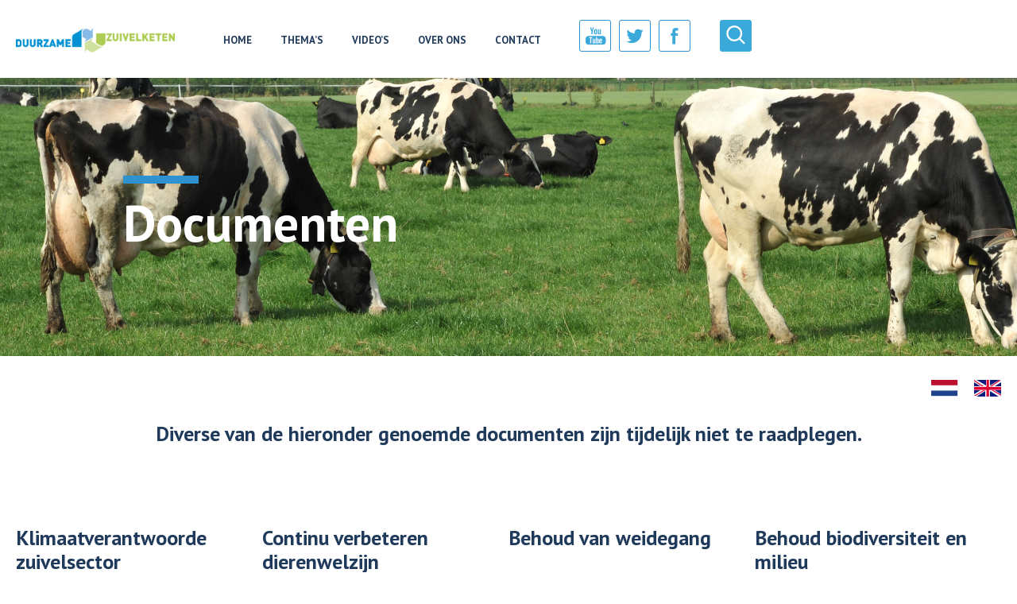

--- FILE ---
content_type: text/html; charset=UTF-8
request_url: https://www.duurzamezuivelketen.nl/documenten/
body_size: 10394
content:
<!doctype html>
<html lang="nl-NL">
    <head>
        <meta charset="utf-8">
        <meta http-equiv="x-ua-compatible" content="ie=edge">
<script type="text/javascript">
/* <![CDATA[ */
 if(!gform){document.addEventListener("gform_main_scripts_loaded",function(){gform.scriptsLoaded=!0}),window.addEventListener("DOMContentLoaded",function(){gform.domLoaded=!0});var gform={domLoaded:!1,scriptsLoaded:!1,initializeOnLoaded:function(o){gform.domLoaded&&gform.scriptsLoaded?o():!gform.domLoaded&&gform.scriptsLoaded?window.addEventListener("DOMContentLoaded",o):document.addEventListener("gform_main_scripts_loaded",o)},hooks:{action:{},filter:{}},addAction:function(o,n,r,t){gform.addHook("action",o,n,r,t)},addFilter:function(o,n,r,t){gform.addHook("filter",o,n,r,t)},doAction:function(o){gform.doHook("action",o,arguments)},applyFilters:function(o){return gform.doHook("filter",o,arguments)},removeAction:function(o,n){gform.removeHook("action",o,n)},removeFilter:function(o,n,r){gform.removeHook("filter",o,n,r)},addHook:function(o,n,r,t,i){null==gform.hooks[o][n]&&(gform.hooks[o][n]=[]);var e=gform.hooks[o][n];null==i&&(i=n+"_"+e.length),null==t&&(t=10),gform.hooks[o][n].push({tag:i,callable:r,priority:t})},doHook:function(o,n,r){if(r=Array.prototype.slice.call(r,1),null!=gform.hooks[o][n]){var t,i=gform.hooks[o][n];i.sort(function(o,n){return o.priority-n.priority});for(var e=0;e<i.length;e++)"function"!=typeof(t=i[e].callable)&&(t=window[t]),"action"==o?t.apply(null,r):r[0]=t.apply(null,r)}if("filter"==o)return r[0]},removeHook:function(o,n,r,t){if(null!=gform.hooks[o][n])for(var i=gform.hooks[o][n],e=i.length-1;0<=e;e--)null!=t&&t!=i[e].tag||null!=r&&r!=i[e].priority||i.splice(e,1)}}} 
/* ]]> */
</script>

        <title>Documenten - Duurzame zuivelketen</title>
        <meta name="viewport" content="width=device-width, initial-scale=1.0, maximum-scale=1, user-scalable=0">
        <link rel="icon" href="https://www.duurzamezuivelketen.nl/resources/img/favicon.ico">
        <meta name='robots' content='index, follow, max-image-preview:large, max-snippet:-1, max-video-preview:-1'>
	<style>img:is([sizes="auto" i], [sizes^="auto," i]) { contain-intrinsic-size: 3000px 1500px }</style>
	<link rel="alternate" hreflang="nl-nl" href="https://www.duurzamezuivelketen.nl/documenten/">
<link rel="alternate" hreflang="en-us" href="https://www.duurzamezuivelketen.nl/en/documents/">

	<!-- This site is optimized with the Yoast SEO plugin v26.3 - https://yoast.com/wordpress/plugins/seo/ -->
	<link rel="canonical" href="https://www.duurzamezuivelketen.nl/documenten/">
	<meta property="og:locale" content="nl_NL">
	<meta property="og:type" content="article">
	<meta property="og:title" content="Documenten - Duurzame zuivelketen">
	<meta property="og:url" content="https://www.duurzamezuivelketen.nl/documenten/">
	<meta property="og:site_name" content="Duurzame zuivelketen">
	<meta property="article:publisher" content="https://www.facebook.com/Eennieuwekijkop">
	<meta property="article:modified_time" content="2025-11-03T12:27:59+00:00">
	<meta name="twitter:card" content="summary_large_image">
	<meta name="twitter:site" content="@duurzamezuivel">
	<script type="application/ld+json" class="yoast-schema-graph">{"@context":"https://schema.org","@graph":[{"@type":"WebPage","@id":"https://www.duurzamezuivelketen.nl/documenten/","url":"https://www.duurzamezuivelketen.nl/documenten/","name":"Documenten - Duurzame zuivelketen","isPartOf":{"@id":"https://www.duurzamezuivelketen.nl/#website"},"datePublished":"2018-09-10T14:11:23+00:00","dateModified":"2025-11-03T12:27:59+00:00","breadcrumb":{"@id":"https://www.duurzamezuivelketen.nl/documenten/#breadcrumb"},"inLanguage":"nl-NL","potentialAction":[{"@type":"ReadAction","target":["https://www.duurzamezuivelketen.nl/documenten/"]}]},{"@type":"BreadcrumbList","@id":"https://www.duurzamezuivelketen.nl/documenten/#breadcrumb","itemListElement":[{"@type":"ListItem","position":1,"name":"Home","item":"https://www.duurzamezuivelketen.nl/"},{"@type":"ListItem","position":2,"name":"Documenten"}]},{"@type":"WebSite","@id":"https://www.duurzamezuivelketen.nl/#website","url":"https://www.duurzamezuivelketen.nl/","name":"Duurzame zuivelketen","description":"","publisher":{"@id":"https://www.duurzamezuivelketen.nl/#organization"},"potentialAction":[{"@type":"SearchAction","target":{"@type":"EntryPoint","urlTemplate":"https://www.duurzamezuivelketen.nl/?s={search_term_string}"},"query-input":{"@type":"PropertyValueSpecification","valueRequired":true,"valueName":"search_term_string"}}],"inLanguage":"nl-NL"},{"@type":"Organization","@id":"https://www.duurzamezuivelketen.nl/#organization","name":"Duurzame Zuivelketen","url":"https://www.duurzamezuivelketen.nl/","logo":{"@type":"ImageObject","inLanguage":"nl-NL","@id":"https://www.duurzamezuivelketen.nl/#/schema/logo/image/","url":"https://www.duurzamezuivelketen.nl/resources/uploads/2017/12/Duurzame-Zuivelketen.jpg","contentUrl":"https://www.duurzamezuivelketen.nl/resources/uploads/2017/12/Duurzame-Zuivelketen.jpg","width":895,"height":137,"caption":"Duurzame Zuivelketen"},"image":{"@id":"https://www.duurzamezuivelketen.nl/#/schema/logo/image/"},"sameAs":["https://www.facebook.com/Eennieuwekijkop","https://x.com/duurzamezuivel","https://www.youtube.com/channel/UC4gA-lIfX3EIjFbMrlBzNcA"]}]}</script>
	
<link rel='stylesheet' id='wp-block-library-css' href='https://www.duurzamezuivelketen.nl/wp-includes/css/dist/block-library/style.min.08b3d4.css' type='text/css' media='all'>
<style id='classic-theme-styles-inline-css' type='text/css'>
/*! This file is auto-generated */
.wp-block-button__link{color:#fff;background-color:#32373c;border-radius:9999px;box-shadow:none;text-decoration:none;padding:calc(.667em + 2px) calc(1.333em + 2px);font-size:1.125em}.wp-block-file__button{background:#32373c;color:#fff;text-decoration:none}
</style>
<style id='global-styles-inline-css' type='text/css'>
:root{--wp--preset--aspect-ratio--square: 1;--wp--preset--aspect-ratio--4-3: 4/3;--wp--preset--aspect-ratio--3-4: 3/4;--wp--preset--aspect-ratio--3-2: 3/2;--wp--preset--aspect-ratio--2-3: 2/3;--wp--preset--aspect-ratio--16-9: 16/9;--wp--preset--aspect-ratio--9-16: 9/16;--wp--preset--color--black: #000000;--wp--preset--color--cyan-bluish-gray: #abb8c3;--wp--preset--color--white: #ffffff;--wp--preset--color--pale-pink: #f78da7;--wp--preset--color--vivid-red: #cf2e2e;--wp--preset--color--luminous-vivid-orange: #ff6900;--wp--preset--color--luminous-vivid-amber: #fcb900;--wp--preset--color--light-green-cyan: #7bdcb5;--wp--preset--color--vivid-green-cyan: #00d084;--wp--preset--color--pale-cyan-blue: #8ed1fc;--wp--preset--color--vivid-cyan-blue: #0693e3;--wp--preset--color--vivid-purple: #9b51e0;--wp--preset--gradient--vivid-cyan-blue-to-vivid-purple: linear-gradient(135deg,rgba(6,147,227,1) 0%,rgb(155,81,224) 100%);--wp--preset--gradient--light-green-cyan-to-vivid-green-cyan: linear-gradient(135deg,rgb(122,220,180) 0%,rgb(0,208,130) 100%);--wp--preset--gradient--luminous-vivid-amber-to-luminous-vivid-orange: linear-gradient(135deg,rgba(252,185,0,1) 0%,rgba(255,105,0,1) 100%);--wp--preset--gradient--luminous-vivid-orange-to-vivid-red: linear-gradient(135deg,rgba(255,105,0,1) 0%,rgb(207,46,46) 100%);--wp--preset--gradient--very-light-gray-to-cyan-bluish-gray: linear-gradient(135deg,rgb(238,238,238) 0%,rgb(169,184,195) 100%);--wp--preset--gradient--cool-to-warm-spectrum: linear-gradient(135deg,rgb(74,234,220) 0%,rgb(151,120,209) 20%,rgb(207,42,186) 40%,rgb(238,44,130) 60%,rgb(251,105,98) 80%,rgb(254,248,76) 100%);--wp--preset--gradient--blush-light-purple: linear-gradient(135deg,rgb(255,206,236) 0%,rgb(152,150,240) 100%);--wp--preset--gradient--blush-bordeaux: linear-gradient(135deg,rgb(254,205,165) 0%,rgb(254,45,45) 50%,rgb(107,0,62) 100%);--wp--preset--gradient--luminous-dusk: linear-gradient(135deg,rgb(255,203,112) 0%,rgb(199,81,192) 50%,rgb(65,88,208) 100%);--wp--preset--gradient--pale-ocean: linear-gradient(135deg,rgb(255,245,203) 0%,rgb(182,227,212) 50%,rgb(51,167,181) 100%);--wp--preset--gradient--electric-grass: linear-gradient(135deg,rgb(202,248,128) 0%,rgb(113,206,126) 100%);--wp--preset--gradient--midnight: linear-gradient(135deg,rgb(2,3,129) 0%,rgb(40,116,252) 100%);--wp--preset--font-size--small: 13px;--wp--preset--font-size--medium: 20px;--wp--preset--font-size--large: 36px;--wp--preset--font-size--x-large: 42px;--wp--preset--spacing--20: 0.44rem;--wp--preset--spacing--30: 0.67rem;--wp--preset--spacing--40: 1rem;--wp--preset--spacing--50: 1.5rem;--wp--preset--spacing--60: 2.25rem;--wp--preset--spacing--70: 3.38rem;--wp--preset--spacing--80: 5.06rem;--wp--preset--shadow--natural: 6px 6px 9px rgba(0, 0, 0, 0.2);--wp--preset--shadow--deep: 12px 12px 50px rgba(0, 0, 0, 0.4);--wp--preset--shadow--sharp: 6px 6px 0px rgba(0, 0, 0, 0.2);--wp--preset--shadow--outlined: 6px 6px 0px -3px rgba(255, 255, 255, 1), 6px 6px rgba(0, 0, 0, 1);--wp--preset--shadow--crisp: 6px 6px 0px rgba(0, 0, 0, 1);}:where(.is-layout-flex){gap: 0.5em;}:where(.is-layout-grid){gap: 0.5em;}body .is-layout-flex{display: flex;}.is-layout-flex{flex-wrap: wrap;align-items: center;}.is-layout-flex > :is(*, div){margin: 0;}body .is-layout-grid{display: grid;}.is-layout-grid > :is(*, div){margin: 0;}:where(.wp-block-columns.is-layout-flex){gap: 2em;}:where(.wp-block-columns.is-layout-grid){gap: 2em;}:where(.wp-block-post-template.is-layout-flex){gap: 1.25em;}:where(.wp-block-post-template.is-layout-grid){gap: 1.25em;}.has-black-color{color: var(--wp--preset--color--black) !important;}.has-cyan-bluish-gray-color{color: var(--wp--preset--color--cyan-bluish-gray) !important;}.has-white-color{color: var(--wp--preset--color--white) !important;}.has-pale-pink-color{color: var(--wp--preset--color--pale-pink) !important;}.has-vivid-red-color{color: var(--wp--preset--color--vivid-red) !important;}.has-luminous-vivid-orange-color{color: var(--wp--preset--color--luminous-vivid-orange) !important;}.has-luminous-vivid-amber-color{color: var(--wp--preset--color--luminous-vivid-amber) !important;}.has-light-green-cyan-color{color: var(--wp--preset--color--light-green-cyan) !important;}.has-vivid-green-cyan-color{color: var(--wp--preset--color--vivid-green-cyan) !important;}.has-pale-cyan-blue-color{color: var(--wp--preset--color--pale-cyan-blue) !important;}.has-vivid-cyan-blue-color{color: var(--wp--preset--color--vivid-cyan-blue) !important;}.has-vivid-purple-color{color: var(--wp--preset--color--vivid-purple) !important;}.has-black-background-color{background-color: var(--wp--preset--color--black) !important;}.has-cyan-bluish-gray-background-color{background-color: var(--wp--preset--color--cyan-bluish-gray) !important;}.has-white-background-color{background-color: var(--wp--preset--color--white) !important;}.has-pale-pink-background-color{background-color: var(--wp--preset--color--pale-pink) !important;}.has-vivid-red-background-color{background-color: var(--wp--preset--color--vivid-red) !important;}.has-luminous-vivid-orange-background-color{background-color: var(--wp--preset--color--luminous-vivid-orange) !important;}.has-luminous-vivid-amber-background-color{background-color: var(--wp--preset--color--luminous-vivid-amber) !important;}.has-light-green-cyan-background-color{background-color: var(--wp--preset--color--light-green-cyan) !important;}.has-vivid-green-cyan-background-color{background-color: var(--wp--preset--color--vivid-green-cyan) !important;}.has-pale-cyan-blue-background-color{background-color: var(--wp--preset--color--pale-cyan-blue) !important;}.has-vivid-cyan-blue-background-color{background-color: var(--wp--preset--color--vivid-cyan-blue) !important;}.has-vivid-purple-background-color{background-color: var(--wp--preset--color--vivid-purple) !important;}.has-black-border-color{border-color: var(--wp--preset--color--black) !important;}.has-cyan-bluish-gray-border-color{border-color: var(--wp--preset--color--cyan-bluish-gray) !important;}.has-white-border-color{border-color: var(--wp--preset--color--white) !important;}.has-pale-pink-border-color{border-color: var(--wp--preset--color--pale-pink) !important;}.has-vivid-red-border-color{border-color: var(--wp--preset--color--vivid-red) !important;}.has-luminous-vivid-orange-border-color{border-color: var(--wp--preset--color--luminous-vivid-orange) !important;}.has-luminous-vivid-amber-border-color{border-color: var(--wp--preset--color--luminous-vivid-amber) !important;}.has-light-green-cyan-border-color{border-color: var(--wp--preset--color--light-green-cyan) !important;}.has-vivid-green-cyan-border-color{border-color: var(--wp--preset--color--vivid-green-cyan) !important;}.has-pale-cyan-blue-border-color{border-color: var(--wp--preset--color--pale-cyan-blue) !important;}.has-vivid-cyan-blue-border-color{border-color: var(--wp--preset--color--vivid-cyan-blue) !important;}.has-vivid-purple-border-color{border-color: var(--wp--preset--color--vivid-purple) !important;}.has-vivid-cyan-blue-to-vivid-purple-gradient-background{background: var(--wp--preset--gradient--vivid-cyan-blue-to-vivid-purple) !important;}.has-light-green-cyan-to-vivid-green-cyan-gradient-background{background: var(--wp--preset--gradient--light-green-cyan-to-vivid-green-cyan) !important;}.has-luminous-vivid-amber-to-luminous-vivid-orange-gradient-background{background: var(--wp--preset--gradient--luminous-vivid-amber-to-luminous-vivid-orange) !important;}.has-luminous-vivid-orange-to-vivid-red-gradient-background{background: var(--wp--preset--gradient--luminous-vivid-orange-to-vivid-red) !important;}.has-very-light-gray-to-cyan-bluish-gray-gradient-background{background: var(--wp--preset--gradient--very-light-gray-to-cyan-bluish-gray) !important;}.has-cool-to-warm-spectrum-gradient-background{background: var(--wp--preset--gradient--cool-to-warm-spectrum) !important;}.has-blush-light-purple-gradient-background{background: var(--wp--preset--gradient--blush-light-purple) !important;}.has-blush-bordeaux-gradient-background{background: var(--wp--preset--gradient--blush-bordeaux) !important;}.has-luminous-dusk-gradient-background{background: var(--wp--preset--gradient--luminous-dusk) !important;}.has-pale-ocean-gradient-background{background: var(--wp--preset--gradient--pale-ocean) !important;}.has-electric-grass-gradient-background{background: var(--wp--preset--gradient--electric-grass) !important;}.has-midnight-gradient-background{background: var(--wp--preset--gradient--midnight) !important;}.has-small-font-size{font-size: var(--wp--preset--font-size--small) !important;}.has-medium-font-size{font-size: var(--wp--preset--font-size--medium) !important;}.has-large-font-size{font-size: var(--wp--preset--font-size--large) !important;}.has-x-large-font-size{font-size: var(--wp--preset--font-size--x-large) !important;}
:where(.wp-block-post-template.is-layout-flex){gap: 1.25em;}:where(.wp-block-post-template.is-layout-grid){gap: 1.25em;}
:where(.wp-block-columns.is-layout-flex){gap: 2em;}:where(.wp-block-columns.is-layout-grid){gap: 2em;}
:root :where(.wp-block-pullquote){font-size: 1.5em;line-height: 1.6;}
</style>
<link rel='stylesheet' id='owl-carousel-css-css' href='https://www.duurzamezuivelketen.nl/resources/lib/owlcarousel2/assets/owl.carousel.min.08b3d4.css' type='text/css' media='all'>
<link rel='stylesheet' id='owl-carousel-theme-css-css' href='https://www.duurzamezuivelketen.nl/resources/lib/owlcarousel2/assets/owl.theme.default.08b3d4.css' type='text/css' media='all'>
<link rel='stylesheet' id='magnific-popup-css-css' href='https://www.duurzamezuivelketen.nl/resources/lib/magnific-popup/magnific-popup.08b3d4.css' type='text/css' media='all'>
<link rel='stylesheet' id='style-css' href='https://www.duurzamezuivelketen.nl/resources/css/style.08b3d4.css' type='text/css' media='all'>
<script type="text/javascript" src="https://www.duurzamezuivelketen.nl/resources/js/jquery.08b3d4.js" id="jquery-js"></script>
<script type="text/javascript" src="https://www.duurzamezuivelketen.nl/resources/lib/owlcarousel2/owl.carousel.min.08b3d4.js" id="owl-carousel-js-js"></script>
<script type="text/javascript" src="https://www.duurzamezuivelketen.nl/resources/lib/magnific-popup/jquery.magnific-popup.min.08b3d4.js" id="magnific-popup-js-js"></script>
<script type="text/javascript" src="https://www.duurzamezuivelketen.nl/resources/lib/cookiebar/jquery.cookieBar.08b3d4.js" id="cookie-bar-js-js"></script>
<script type="text/javascript" id="main-js-extra">
/* <![CDATA[ */
var site = {"ajax":"https:\/\/www.duurzamezuivelketen.nl\/wp-admin\/admin-ajax.php","url":"https:\/\/www.duurzamezuivelketen.nl"};
/* ]]> */
</script>
<script type="text/javascript" src="https://www.duurzamezuivelketen.nl/resources/js/main.08b3d4.js" id="main-js"></script>
<link rel='shortlink' href='https://www.duurzamezuivelketen.nl/?p=2345'>
<link rel="alternate" title="oEmbed (JSON)" type="application/json+oembed" href="https://www.duurzamezuivelketen.nl/wp-json/oembed/1.0/embed?url=https%3A%2F%2Fwww.duurzamezuivelketen.nl%2Fdocumenten%2F">
<link rel="alternate" title="oEmbed (XML)" type="text/xml+oembed" href="https://www.duurzamezuivelketen.nl/wp-json/oembed/1.0/embed?url=https%3A%2F%2Fwww.duurzamezuivelketen.nl%2Fdocumenten%2F&#038;format=xml">
<meta name="generator" content="WPML ver:4.2.6 stt:60,38,1;">
<style type="text/css">.broken_link, a.broken_link {
	text-decoration: line-through;
}</style>
		<!-- Google Tag Manager -->
		<script>(function(w,d,s,l,i){w[l]=w[l]||[];w[l].push({'gtm.start':
		new Date().getTime(),event:'gtm.js'});var f=d.getElementsByTagName(s)[0],
		j=d.createElement(s),dl=l!='dataLayer'?'&l='+l:'';j.async=true;j.src=
		'https://www.googletagmanager.com/gtm.js?id='+i+dl;f.parentNode.insertBefore(j,f);
		})(window,document,'script','dataLayer','GTM-WPMQ8NN');</script>
		<!-- End Google Tag Manager -->
    </head>
    <body itemscope itemtype="https://schema.org/WebPage">
        <div id="wrapper">
            <div id="menuHolder" class="header-holder">
                <div id="header">
                    <div class="logo">
                                                <a href="https://www.duurzamezuivelketen.nl">
                            <img src="https://www.duurzamezuivelketen.nl/resources/img/dzk-logo.png" alt="Duurzame-Zuivelketen-Logo">
                        </a>
                    </div>
                    <a href="#" class="menu-button" id="menuButton">
                        <span class="burger-icon"></span>
                    </a>
                </div>
                <div class="toolbar">
                    <div class="toolbar__social">
                        <a target="_blank" href="https://www.youtube.com/duurzamezuivelketen/ ">
                            <img src="https://www.duurzamezuivelketen.nl/resources/img/icon_youtube_border.png" alt="Youtube icon">
                        </a>
                        <a target="_blank" href="https://twitter.com/duurzamezuivel ">
                            <img src="https://www.duurzamezuivelketen.nl/resources/img/icon_twitter_border.png" alt="Twitter icon">
                        </a>
                        <a target="_blank" href="https://www.facebook.com/Eennieuwekijkop ">
                            <img src="https://www.duurzamezuivelketen.nl/resources/img/icon_facebook_border.png" alt="Facebook icon">
                        </a>
                    </div>
                    <div class="toolbar__search">
                        <img src="https://www.duurzamezuivelketen.nl/resources/img/icon_search.png" alt="Search icon">
                    </div>
                </div>
                <div class="headersearchblock">
                    <div class="headersearchblock__content">
                        <h2>Zoeken</h2>
                        
<form role="search" method="get" id="searchform" class="searchform" action="https://www.duurzamezuivelketen.nl/">
  <div>
    <input type="text" value="" placeholder="Vul uw zoekterm in" name="s" id="s" />
    <input type="submit" id="searchsubmit" class="searchsubmit"  value="" />
  </div>
</form>
                    </div>
                </div>
                <div class="menu">
                    <div class="menu__desktop">
                        <nav id="desktop">
                            <ul><li class="is-top-level menu-home"><a href="https://www.duurzamezuivelketen.nl/" itemprop="url">Home</a></li>
<li class="is-top-level menu-themas"><a itemprop="url">Thema&#8217;s</a></li>
<li class="is-top-level menu-videos"><a href="https://www.duurzamezuivelketen.nl/videoseries/" itemprop="url">Video&#8217;s</a></li>
<li class="is-top-level menu-over-ons"><a href="https://www.duurzamezuivelketen.nl/over-ons/" itemprop="url">Over ons</a></li>
<li class="is-top-level menu-contact"><a href="https://www.duurzamezuivelketen.nl/contact/" itemprop="url">Contact</a></li>
</ul>                            <div class="customsubnav">
                                <div class="subitem__left subitem">
                                    <ul>
                                                <li data-active="0" class="themaitem" onclick="location.href=$(this).children('a:first').attr('href');"">
        <a href="https://www.duurzamezuivelketen.nl/themas/klimaatneutraal-ontwikkelen/">
            Klimaatverantwoorde zuivelsector        </a>
        </li>
                <li data-active="1" class="themaitem" onclick="location.href=$(this).children('a:first').attr('href');"">
        <a href="https://www.duurzamezuivelketen.nl/themas/continu-verbeteren-dierenwelzijn/">
            Continu verbeteren dierenwelzijn        </a>
        </li>
                <li data-active="2" class="themaitem" onclick="location.href=$(this).children('a:first').attr('href');"">
        <a href="https://www.duurzamezuivelketen.nl/themas/behoud-van-weidegang/">
            Behoud van weidegang        </a>
        </li>
                <li data-active="3" class="themaitem" onclick="location.href=$(this).children('a:first').attr('href');"">
        <a href="https://www.duurzamezuivelketen.nl/themas/behoud-biodiversiteit-milieu/">
            Behoud biodiversiteit en milieu        </a>
        </li>
                                            </ul>
                                </div>
                                <div class="subitem__right subitem">
                                    <ul>                <li>
                    <a href="https://www.duurzamezuivelketen.nl/onderwerpen/energiescan/">Energiescan</a>
                </li>
                                <li>
                    <a href="https://www.duurzamezuivelketen.nl/onderwerpen/kringloopwijzer/">KringloopWijzer</a>
                </li>
                </ul><ul>                <li>
                    <a href="https://www.duurzamezuivelketen.nl/onderwerpen/antibiotica/">Antibiotica</a>
                </li>
                                <li>
                    <a href="https://www.duurzamezuivelketen.nl/onderwerpen/koekompas/">KoeKompas</a>
                </li>
                                <li>
                    <a href="https://www.duurzamezuivelketen.nl/onderwerpen/huisvesting/">Huisvesting</a>
                </li>
                                <li>
                    <a href="https://www.duurzamezuivelketen.nl/onderwerpen/een-op-een-relatie-veearts-en-melkveehouder/">Een-op-een relatie veearts en melkveehouder</a>
                </li>
                </ul><ul>                <li>
                    <a href="https://www.duurzamezuivelketen.nl/onderwerpen/convenant-weidegang/">Convenant Weidegang</a>
                </li>
                                <li>
                    <a href="https://www.duurzamezuivelketen.nl/onderwerpen/weidegang/">Weidegang</a>
                </li>
                </ul><ul>                <li>
                    <a href="https://www.duurzamezuivelketen.nl/onderwerpen/biodiversiteitsmonitor/">Biodiversiteitsmonitor</a>
                </li>
                                <li>
                    <a href="https://www.duurzamezuivelketen.nl/onderwerpen/verantwoorde-soja/">Verantwoorde soja</a>
                </li>
                                <li>
                    <a href="https://www.duurzamezuivelketen.nl/onderwerpen/kringloopwijzer/">KringloopWijzer</a>
                </li>
                </ul>                                </div>
                            </div>
                        </nav>
                    </div>
                    <div class="menu__mobile">
                        <nav id="mobile"><ul><li class="has-children is-top-level menu-themas"><a itemprop="url">Thema&#8217;s</a>
<ul>
	<li class="is-child menu-klimaatverantwoorde-zuivelsector"><a href="https://www.duurzamezuivelketen.nl/themas/klimaatneutraal-ontwikkelen/" itemprop="url">Klimaatverantwoorde zuivelsector</a></li>
	<li class="is-child menu-continu-verbeteren-dierenwelzijn"><a href="https://www.duurzamezuivelketen.nl/themas/continu-verbeteren-dierenwelzijn/" itemprop="url">Continu verbeteren dierenwelzijn</a></li>
	<li class="is-child menu-behoud-van-weidegang"><a href="https://www.duurzamezuivelketen.nl/themas/behoud-van-weidegang/" itemprop="url">Behoud van weidegang</a></li>
	<li class="is-child menu-behoud-biodiversiteit-en-milieu"><a href="https://www.duurzamezuivelketen.nl/themas/behoud-biodiversiteit-milieu/" itemprop="url">Behoud biodiversiteit en milieu</a></li>
</ul>
</li>
<li class="has-children is-top-level menu-aandachtsgebieden"><a href="#" itemprop="url">Aandachtsgebieden</a>
<ul>
	<li class="is-child menu-biodiversiteitsmonitor"><a href="https://www.duurzamezuivelketen.nl/onderwerpen/biodiversiteitsmonitor/" itemprop="url">Biodiversiteitsmonitor</a></li>
	<li class="is-child menu-een-op-een-relatie-veearts-en-melkveehouder"><a href="https://www.duurzamezuivelketen.nl/onderwerpen/een-op-een-relatie-veearts-en-melkveehouder/" itemprop="url">Een-op-een relatie veearts en melkveehouder</a></li>
	<li class="is-child menu-controle"><a href="https://www.duurzamezuivelketen.nl/onderwerpen/controle/" itemprop="url">Controle</a></li>
	<li class="is-child menu-huisvesting"><a href="https://www.duurzamezuivelketen.nl/onderwerpen/huisvesting/" itemprop="url">Huisvesting</a></li>
</ul>
</li>
<li class="is-top-level menu-videos"><a href="https://www.duurzamezuivelketen.nl/videoseries/" itemprop="url">Video&#8217;s</a></li>
<li class="is-top-level menu-over-ons"><a href="https://www.duurzamezuivelketen.nl/over-ons/" itemprop="url">Over ons</a></li>
<li class="is-top-level menu-contact"><a href="https://www.duurzamezuivelketen.nl/contact/" itemprop="url">Contact</a></li>
</ul>
                            <div class="social">
                                <a target="_blank" href="https://www.youtube.com/duurzamezuivelketen/ ">
                                    <img src="https://www.duurzamezuivelketen.nl/resources/img/icon_youtube.png" alt="Youtube icon">
                                </a>
                                <a target="_blank" href="https://twitter.com/duurzamezuivel ">
                                    <img src="https://www.duurzamezuivelketen.nl/resources/img/icon_twitter.png" alt="Twitter icon">
                                </a>
                                <a target="_blank" href="https://www.facebook.com/Eennieuwekijkop ">
                                    <img src="https://www.duurzamezuivelketen.nl/resources/img/icon_facebook.png" alt="Facebook icon">
                                </a>
                            </div>
                        </nav>
                    </div>
                </div>
            </div>
    <div class="topheader topheader__background" style="background-image: url( https://www.duurzamezuivelketen.nl/resources/uploads/2018/04/Weidegang_foto_header_dzk.jpg)">
        <div class="wrap">
            <span class="category"></span>
            <h1>Documenten</h1>
        </div>
    </div>
    <main id="main" itemprop="mainContentOfPage" role="main" class="documentenpage">
        <article itemscope itemtype="https://schema.org/CreativeWork">
            <div id="container">
                <style>
                    .px__docu li {
                        padding-bottom : 15px;
                        padding-top    : 15px;
                        padding-left   : 10px;
                        border-bottom  : 1px solid #dadfe4;
                        list-style     : none;
                    }

                    .px__docu ul {
                        padding-left : 0;
                    }

                    .px__docu li:first-child {
                        border-top : 1px solid #dadfe4;
                    }

                    .px__docu img {
                        margin-right : 10px;
                        max-width    : 30px;
                    }

                    .px__docu a {
                        display     : flex;
                        align-items : center;
                        flex-wrap   : wrap;
                        color       : #1F3A5A;
						margin-bottom:10px;
                    }

                    .px__docu li:hover p {
                        display : block;
                    }

                    .px__docu p {
                        width   : 100%;
                        display : none;
                        margin  : 0;
                    }
					
					.px__docu span{
						max-width: 190px;
					}

                    .px__docu h2 {
                        margin-bottom : 30px;
                    }
					 @media (min-width : 600px) {
                        .px__docu h2 {
                            height : 60px;
                        }
                    }

                    .px__docu {
                        margin-bottom : 20px;
                        width         : calc(25% - 30px);
                        margin-right  : 30px;
                    }

                    @media (max-width : 1200px) {
                        .px__docu {
                            margin-bottom : 20px;
                            width         : calc(33% - 30px);
                        }
                    }

                    @media (max-width : 700px) {
                        .px__docu {
                            margin-bottom : 20px;
                            width         : calc(50% - 30px);
                        }
                    }

                    @media (max-width : 600px) {
                        .px__docu {
                            margin-bottom : 20px;
                            width         : calc(100%);
                        }
                    }

                    .px__docuwrapper {
                        display         : flex;
                        width           : 100%;
                        justify-content : flex-start;
                        flex-wrap       : wrap;
                    }
                </style>
                <section class="content">
                    <div class="intro" style="margin-top:30px;">
                        <div class="intro__languages">
                            <span><a href="https://www.duurzamezuivelketen.nl/documenten/"><img src="https://www.duurzamezuivelketen.nl/resources/uploads/flags/nl.png" alt="" /></a></span> <span><a href="https://www.duurzamezuivelketen.nl/en/documents/"><img src="https://www.duurzamezuivelketen.nl/resources/uploads/flags/en.png" alt="" /></a></span>                         </div>
                        <div class="intro__content">
                            <h2>Diverse van de hieronder genoemde documenten zijn tijdelijk niet te raadplegen. </h2>
                            <div class="introtekst">
                                </div>
                            <div class="documenten">
                                <div class="px__docuwrapper" style="margin-top: 30px;">
                                                                            <div class="px__docu">
                                            <h2>Klimaatverantwoorde zuivelsector</h2>
                                            <ul>
                                                                                                    <li>
                                                        <a href="https://www.duurzamezuivelketen.nl/resources/uploads/2018/04/Grondgebonden-Melkveehouderij-2018.pdf" target="_blank" onclick="ga('send','event','Download','PDF', this.href);">
                                                            <img src="https://www.duurzamezuivelketen.nl/resources/uploads/2018/09/Rapport.png"/>
                                                            <span>Grondgebondenheid | Rapport</span>
                                                        </a>
                                                        <p>
                                                                                                                    </p>
                                                    </li>
                                                                                                        <li>
                                                        <a href="" target="_blank" onclick="ga('send','event','Download','PDF', this.href);">
                                                            <img src="https://www.duurzamezuivelketen.nl/resources/uploads/2018/09/Factsheet.png"/>
                                                            <span>Broeikasgassen | Kennisdocument</span>
                                                        </a>
                                                        <p>
                                                            Broeikasgassen: de bijdrage van de melkveehouderij en welke maatregelen wij als sector kunnen nemen om de broeikasgasuitstoot te verminderen. We hebben het kennisdocument ‘Broeikasgassen’ gemaakt omdat we de toekomst van de melkveebedrijven willen veiligstellen.                                                        </p>
                                                    </li>
                                                                                                </ul>
                                        </div>
                                                                                <div class="px__docu">
                                            <h2>Continu verbeteren dierenwelzijn</h2>
                                            <ul>
                                                                                                    <li>
                                                        <a href="https://www.duurzamezuivelketen.nl/resources/uploads/DZK-Factsheet-Antibiotica-nov-2021.pdf" target="_blank" onclick="ga('send','event','Download','PDF', this.href);">
                                                            <img src="https://www.duurzamezuivelketen.nl/resources/uploads/2018/09/Factsheet.png"/>
                                                            <span>Antibiotica | Factsheet</span>
                                                        </a>
                                                        <p>
                                                            De basis voor zuivelproducten is veilige melk van gezonde koeien. Melkveehouders gebruiken antibiotica zeer zorgvuldig, wat betekent dat er behandeld wordt volgens een bedrijfsbehandelplan en de voorschriften van de dierenarts. Vind meer informatie in de factsheet ‘Antibiotica’.                                                        </p>
                                                    </li>
                                                                                                        <li>
                                                        <a href="" target="_blank" onclick="ga('send','event','Download','PDF', this.href);">
                                                            <img src="https://www.duurzamezuivelketen.nl/resources/uploads/2018/09/Infographic.png"/>
                                                            <span>Antibioticagebruik | Infographic</span>
                                                        </a>
                                                        <p>
                                                            In de infographic ‘Antibioticagebruik’ is te zien dat door de goede samenwerking met de verschillende partijen in de keten – waaronder de dierenarts – het gebruik van antibiotica bij koeien de afgelopen jaren sterk is afgenomen. De Nederlandse zuivelsector hecht veel waarde aan verantwoord gebruik van diergeneesmiddelen in de melkveehouderij.                                                        </p>
                                                    </li>
                                                                                                        <li>
                                                        <a href="https://www.duurzamezuivelketen.nl/resources/uploads/DZK-Factsheet-Controle-nov-2021.pdf" target="_blank" onclick="ga('send','event','Download','PDF', this.href);">
                                                            <img src="https://www.duurzamezuivelketen.nl/resources/uploads/2018/09/Factsheet.png"/>
                                                            <span>Controle | Factsheet</span>
                                                        </a>
                                                        <p>
                                                            Ook zuivelondernemingen vinden diergezondheid en dierenwelzijn erg belangrijk, daarom worden alle melkveebedrijven hierop gecontroleerd. De factsheet ‘Controle’ laat zien dat melkveehouders dagelijks bezig zijn met de gezondheid en het welzijn van hun koeien.                                                        </p>
                                                    </li>
                                                                                                        <li>
                                                        <a href="" target="_blank" onclick="ga('send','event','Download','PDF', this.href);">
                                                            <img src="https://www.duurzamezuivelketen.nl/resources/uploads/2018/09/Infographic.png"/>
                                                            <span>Gezonde melkketen | Infographic </span>
                                                        </a>
                                                        <p>
                                                            Elke dag zorgen Nederlandse melkveehouders en zuivelondernemingen voor gezonde en duurzame zuivelproducten. In de infographic ‘Gezonde melkketen’ een schematische uitleg over wat er allemaal gedaan wordt voor de beste kwaliteit zuivel.                                                        </p>
                                                    </li>
                                                                                                        <li>
                                                        <a href="https://www.duurzamezuivelketen.nl/resources/uploads/DZK-Factsheet-Huisvesting-nov-2021.pdf" target="_blank" onclick="ga('send','event','Download','PDF', this.href);">
                                                            <img src="https://www.duurzamezuivelketen.nl/resources/uploads/2018/09/Factsheet.png"/>
                                                            <span>Huisvesting | Factsheet</span>
                                                        </a>
                                                        <p>
                                                            Voor de gezondheid en het welzijn van de koe zijn voldoende licht, lucht en ruimte, gecombineerd met goede hygiëne van groot belang. Bij de inrichting van stallen wordt hier rekening mee gehouden en is er dus veel aandacht voor het comfort van de koe.                                                        </p>
                                                    </li>
                                                                                                        <li>
                                                        <a href="https://www.duurzamezuivelketen.nl/resources/uploads/Factsheet-DZK-Relatie-Dierenarts-Juni-2021.pdf" target="_blank" onclick="ga('send','event','Download','PDF', this.href);">
                                                            <img src="https://www.duurzamezuivelketen.nl/resources/uploads/2018/09/Factsheet.png"/>
                                                            <span>Relatie dierenarts | Factsheet</span>
                                                        </a>
                                                        <p>
                                                            In de melkveehouderij is er een nauwe samenwerking tussen de melkveehouder en de dierenarts. Zij werken samen aan de continue verbetering van diergezondheid en dierenwelzijn op het melkveebedrijf. Lees meer in de factsheet ‘Relatie veearts’.                                                        </p>
                                                    </li>
                                                                                                </ul>
                                        </div>
                                                                                <div class="px__docu">
                                            <h2>Behoud van weidegang</h2>
                                            <ul>
                                                                                                    <li>
                                                        <a href="https://www.duurzamezuivelketen.nl/resources/uploads/2018/01/Convenant-Weidegang-definitief-met-extra-ondertekenaars-20-december-2017.pdf" target="_blank" onclick="ga('send','event','Download','PDF', this.href);">
                                                            <img src="https://www.duurzamezuivelketen.nl/resources/uploads/2018/09/Factsheet.png"/>
                                                            <span>Convenant Weidegang ondertekenaars | Document</span>
                                                        </a>
                                                        <p>
                                                            Het doel is om zoveel mogelijk koeien in de wei te laten grazen en tenminste het aantal melkveebedrijven dat in 2012 aan weidegang deed te behouden. De ondertekenaars van het Convenant Weidegang zien een gezamenlijke verantwoordelijkheid hiervoor en ieder zet zich hier vanuit zijn eigen rol voor in.                                                        </p>
                                                    </li>
                                                                                                        <li>
                                                        <a href="https://www.duurzamezuivelketen.nl/resources/uploads/Factsheet-DZK-Weidegang-juni-2021.pdf" target="_blank" onclick="ga('send','event','Download','PDF', this.href);">
                                                            <img src="https://www.duurzamezuivelketen.nl/resources/uploads/2018/09/Factsheet.png"/>
                                                            <span>Weidegang | Factsheet</span>
                                                        </a>
                                                        <p>
                                                            Weidegang en het behoud ervan is belangrijk, ook voor de zuivelindustrie. Koeien in de wei kenmerkt het Nederlandse landschap en we hechten er veel waarde aan. Weidegang sluit bovendien aan bij het natuurlijk graasgedrag van koeien. De factsheet ‘Weidegang’ gaat over wat weidegang inhoudt en hoe we weidegang stimuleren.                                                        </p>
                                                    </li>
                                                                                                </ul>
                                        </div>
                                                                                <div class="px__docu">
                                            <h2>Behoud biodiversiteit en milieu</h2>
                                            <ul>
                                                                                                    <li>
                                                        <a href="https://www.duurzamezuivelketen.nl/resources/uploads/DZK-Factsheet-Ammoniak-nov-2021.pdf" target="_blank" onclick="ga('send','event','Download','PDF', this.href);">
                                                            <img src="https://www.duurzamezuivelketen.nl/resources/uploads/2018/09/Factsheet.png"/>
                                                            <span>Ammoniak | Factsheet</span>
                                                        </a>
                                                        <p>
                                                            Al decennia lang werkt de landbouwsector in Nederland voor vermindering van stikstofuitstoot en aan daarmee ook verlaging van de ammoniakemissie. Lees in deze factsheet meer over de aanpak van ammoniakemissie.                                                        </p>
                                                    </li>
                                                                                                        <li>
                                                        <a href="" target="_blank" onclick="ga('send','event','Download','PDF', this.href);">
                                                            <img src="https://www.duurzamezuivelketen.nl/resources/uploads/2018/09/Infographic.png"/>
                                                            <span>Hoe zorgt de melkveehouder voor de natuur? | Infographic </span>
                                                        </a>
                                                        <p>
                                                            De infographic 'Hoe zorgt de melkveehouder voor de natuur?' laat op een interactieve manier zien wat melkveehouders allemaal doen met energie, mest en verschillende dieren.                                                        </p>
                                                    </li>
                                                                                                        <li>
                                                        <a href="https://www.duurzamezuivelketen.nl/resources/uploads/DZK-Factsheet-Soja-nov-2021.pdf" target="_blank" onclick="ga('send','event','Download','PDF', this.href);">
                                                            <img src="https://www.duurzamezuivelketen.nl/resources/uploads/2018/09/Factsheet.png"/>
                                                            <span>Verantwoorde Soja | Factsheet</span>
                                                        </a>
                                                        <p>
                                                            Hoe de Nederlandse zuivelketen het gebruik van soja duurzaam heeft gemaakt leggen we uit in de factsheet ‘Verantwoorde soja’. Voor het veevoer van melkkoeien wordt sinds 2015 in heel Nederland 100% verantwoorde soja gebruikt.                                                        </p>
                                                    </li>
                                                                                                </ul>
                                        </div>
                                                                        </div>
                            </div>
                        </div>
                    </div>
                </section>
            </div>
          
            </div>
        </article>
    </main>
<div class="wrap">
    <div id="footer" class="footer">
        <div class="footer__left">
            <div class="logo">
                <img src="https://www.duurzamezuivelketen.nl/resources/img/dzk-logo.png" alt="Duurzame-Zuivelketen-Logo">
            </div>
            <div class="content">
                <div class="content__phone" style="display: none;">
                    <img src="https://www.duurzamezuivelketen.nl/resources/img/icon_phone.svg" alt="Phone icon">
                    <span></span>
                </div>
                <div class="content__mail">
                    <img src="https://www.duurzamezuivelketen.nl/resources/img/icon_mail.svg" alt="Mail icon">
                    <a href="mailto:info@zuivelnl.org">info@zuivelnl.org</a>
                </div>
                <div class="contact">
                    <div class="contact__bezoekadres">
                        <span>Bezoekadres</span>
                        <span>Benoordenhoutseweg 46</span>
                        <span>2596 BC&nbsp;Den Haag</span>
                        <a target="_blank" href="https://www.google.nl/maps/place/Benoordenhoutseweg+46,+2596+BC+Den+Haag/@52.0901747,4.3220884,17z/data=!3m1!4b1!4m5!3m4!1s0x47c5b71539d7a681:0xfd09dbcf3368e74a!8m2!3d52.0901714!4d4.3242771">Routebeschrijving</a>
                    </div>
                    <div class="contact__postadres">
                        <span>Postadres</span>
                        <span>Postbus 93453</span>
                        <span>
                            2509 AL&nbsp;Den Haag                        </span>
                    </div>
                </div>
            </div>
            <div class="social">
                <a target="_blank" href="https://www.youtube.com/duurzamezuivelketen/ ">
                    <img src="https://www.duurzamezuivelketen.nl/resources/img/icon_youtube.png" alt="Youtube icon">
                </a>
                <a target="_blank" href="https://twitter.com/duurzamezuivel ">
                    <img src="https://www.duurzamezuivelketen.nl/resources/img/icon_twitter.png" alt="Twitter icon">
                </a>
                <a target="_blank" href="https://www.facebook.com/Eennieuwekijkop ">
                    <img src="https://www.duurzamezuivelketen.nl/resources/img/icon_facebook.png" alt="Facebook icon">
                </a>
            </div>

            <div class="privacy" style="margin-top: 20px;">
                                    <a href="/privacy-policy/">Privacybeleid</a>
                            </div>

        </div>
        <div class="footer__middle">
            <h2>Thema's</h2>
            <ul>        <li>
            <a href="https://www.duurzamezuivelketen.nl/themas/klimaatneutraal-ontwikkelen/">
                <img class="icoon" src="https://www.duurzamezuivelketen.nl/resources/uploads/2017/11/icon_klimaat.png" alt="Categorie icon">Klimaatverantwoorde zuivelsector            </a>
        </li>
            <li>
            <a href="https://www.duurzamezuivelketen.nl/themas/continu-verbeteren-dierenwelzijn/">
                <img class="icoon" src="https://www.duurzamezuivelketen.nl/resources/uploads/2017/11/icon_dieren.png" alt="Categorie icon">Continu verbeteren dierenwelzijn            </a>
        </li>
            <li>
            <a href="https://www.duurzamezuivelketen.nl/themas/behoud-van-weidegang/">
                <img class="icoon" src="https://www.duurzamezuivelketen.nl/resources/uploads/2017/11/icon_weidegang.png" alt="Categorie icon">Behoud van weidegang            </a>
        </li>
            <li>
            <a href="https://www.duurzamezuivelketen.nl/themas/behoud-biodiversiteit-milieu/">
                <img class="icoon" src="https://www.duurzamezuivelketen.nl/resources/uploads/2017/11/icon_bio.png" alt="Categorie icon">Behoud biodiversiteit en milieu            </a>
        </li>
    </ul>
        </div>
        <div class="footer__right">
            <h2>Onderwerpen</h2>
            <div class="select-holder">
                <select onchange="location = this.value;">
                    <option value="" disabled selected>Kies een onderwerp</option>
                            <option value="https://www.duurzamezuivelketen.nl/onderwerpen/energiescan/">Energiescan</option>
            <option value="https://www.duurzamezuivelketen.nl/onderwerpen/verantwoorde-soja/">Verantwoorde soja</option>
            <option value="https://www.duurzamezuivelketen.nl/onderwerpen/kringloopwijzer/">KringloopWijzer</option>
            <option value="https://www.duurzamezuivelketen.nl/onderwerpen/koekompas/">KoeKompas</option>
            <option value="https://www.duurzamezuivelketen.nl/onderwerpen/antibiotica/">Antibiotica</option>
            <option value="https://www.duurzamezuivelketen.nl/onderwerpen/weidegang/">Weidegang</option>
            <option value="https://www.duurzamezuivelketen.nl/onderwerpen/huisvesting/">Huisvesting</option>
            <option value="https://www.duurzamezuivelketen.nl/onderwerpen/een-op-een-relatie-veearts-en-melkveehouder/">Een-op-een relatie veearts en melkveehouder</option>
            <option value="https://www.duurzamezuivelketen.nl/onderwerpen/controle/">Controle</option>
            <option value="https://www.duurzamezuivelketen.nl/onderwerpen/biodiversiteitsmonitor/">Biodiversiteitsmonitor</option>
            <option value="https://www.duurzamezuivelketen.nl/onderwerpen/convenant-weidegang/">Convenant Weidegang</option>
                    </select>
            </div>
            <h2>Zoeken</h2>
            
<form role="search" method="get" id="searchform" class="searchform" action="https://www.duurzamezuivelketen.nl/">
  <div>
    <input type="text" value="" placeholder="Vul uw zoekterm in" name="s" id="s" />
    <input type="submit" id="searchsubmit" class="searchsubmit"  value="" />
  </div>
</form>
        </div>
    </div>
</div>


</div>
<script type="speculationrules">
{"prefetch":[{"source":"document","where":{"and":[{"href_matches":"\/*"},{"not":{"href_matches":["\/wp-*.php","\/wp-admin\/*","\/resources\/uploads\/*","\/media\/*","\/media\/plugins\/*","\/media\/themes\/duurzamezuivelketen\/*","\/*\\?(.+)"]}},{"not":{"selector_matches":"a[rel~=\"nofollow\"]"}},{"not":{"selector_matches":".no-prefetch, .no-prefetch a"}}]},"eagerness":"conservative"}]}
</script>
<div id="mgn-popup" class="blue-popup mfp-hide">
    <div class="popup__content">
        <h2>Blijf op de hoogte van het laatste nieuws!</h2>
        <script type="text/javascript"></script>
                <div class='gf_browser_chrome gform_wrapper gform_legacy_markup_wrapper' id='gform_wrapper_3' ><div id='gf_3' class='gform_anchor' tabindex='-1'></div><form method='post' enctype='multipart/form-data'  id='gform_3'  action='/documenten/#gf_3' >
                        <div class='gform_body gform-body'><ul id='gform_fields_3' class='gform_fields top_label form_sublabel_below description_below'><li id="field_3_3" class="gfield gfield_html gfield_html_formatted gfield_no_follows_desc field_sublabel_below field_description_below gfield_visibility_visible" >Schrijf je nu in en ontvang informatie over de werkzaamheden en resultaten van de Duurzame Zuivelketen.</li><li id="field_3_1" class="gfield gfield_contains_required field_sublabel_below field_description_below gfield_visibility_visible" ><label class='gfield_label' for='input_3_1' >Naam<span class="gfield_required"><span class="gfield_required gfield_required_asterisk">*</span></span></label><div class='ginput_container ginput_container_text'><input name='input_1' id='input_3_1' type='text' value='' class='medium'   tabindex='12'  aria-required="true" aria-invalid="false"   /> </div></li><li id="field_3_2" class="gfield gfield_contains_required field_sublabel_below field_description_below gfield_visibility_visible" ><label class='gfield_label' for='input_3_2' >E-mailadres<span class="gfield_required"><span class="gfield_required gfield_required_asterisk">*</span></span></label><div class='ginput_container ginput_container_email'>
                            <input name='input_2' id='input_3_2' type='text' value='' class='medium' tabindex='13'   aria-required="true" aria-invalid="false"  />
                        </div></li><li id="field_3_4" class="gfield gfield_html gfield_html_formatted gfield_no_follows_desc field_sublabel_below field_description_below gfield_visibility_visible" >Indien je op aanmelden klikt, ga je akkoord met de <a href="https://www.duurzamezuivelketen.nl/privacy-policy" target="_blank" style="color:white; text-decoration:underline;">privacy voorwaarden</a>.</li></ul></div>
        <div class='gform_footer top_label'> <input type='submit' id='gform_submit_button_3' class='gform_button button' value='Versturen' tabindex='14' onclick='if(window["gf_submitting_3"]){return false;}  window["gf_submitting_3"]=true;  ' onkeypress='if( event.keyCode == 13 ){ if(window["gf_submitting_3"]){return false;} window["gf_submitting_3"]=true;  jQuery("#gform_3").trigger("submit",[true]); }' /> 
            <input type='hidden' class='gform_hidden' name='is_submit_3' value='1' />
            <input type='hidden' class='gform_hidden' name='gform_submit' value='3' />
            
            <input type='hidden' class='gform_hidden' name='gform_unique_id' value='' />
            <input type='hidden' class='gform_hidden' name='state_3' value='WyJbXSIsIjgxZjU1MGZhMWU5ZjdjODk4Y2RhNGM1MjVkNDE5ZDU0Il0=' />
            <input type='hidden' class='gform_hidden' name='gform_target_page_number_3' id='gform_target_page_number_3' value='0' />
            <input type='hidden' class='gform_hidden' name='gform_source_page_number_3' id='gform_source_page_number_3' value='1' />
            <input type='hidden' name='gform_field_values' value='' />
            
        </div>
                        </form>
                        </div>        <a id="gf" class="gform_anchor"></a>
    </div>
</div>
</body>
</html>


--- FILE ---
content_type: text/css; charset=utf-8
request_url: https://www.duurzamezuivelketen.nl/resources/css/style.08b3d4.css
body_size: 17898
content:
@import url("https://fonts.googleapis.com/css?family=PT+Sans:400,400i,700,700i");/* line 6, Applications/MAMP/htdocs/dzk/_develop/css/_1. reset.scss */html{-ms-text-size-adjust:100%;-webkit-text-size-adjust:100%;-moz-text-size-adjust:100%;text-size-adjust:100%;-webkit-box-sizing:border-box;box-sizing:border-box;font-family:sans-serif}/* line 15, Applications/MAMP/htdocs/dzk/_develop/css/_1. reset.scss */body{margin:0}/* line 24, Applications/MAMP/htdocs/dzk/_develop/css/_1. reset.scss */article,aside,details,figcaption,figure,footer,header,main,menu,nav,section,summary{display:block}/* line 39, Applications/MAMP/htdocs/dzk/_develop/css/_1. reset.scss */audio,canvas,progress,video{display:inline-block;vertical-align:baseline}/* line 47, Applications/MAMP/htdocs/dzk/_develop/css/_1. reset.scss */audio:not([controls]){display:none;height:0}/* line 52, Applications/MAMP/htdocs/dzk/_develop/css/_1. reset.scss */[hidden]{display:none}/* line 61, Applications/MAMP/htdocs/dzk/_develop/css/_1. reset.scss */a{background-color:transparent}/* line 65, Applications/MAMP/htdocs/dzk/_develop/css/_1. reset.scss */:active,:focus,:link,:hover,:visited{outline-width:0}/* line 78, Applications/MAMP/htdocs/dzk/_develop/css/_1. reset.scss */abbr[title]{border:0 none;cursor:default}/* line 83, Applications/MAMP/htdocs/dzk/_develop/css/_1. reset.scss */b,strong{font-weight:600}/* line 88, Applications/MAMP/htdocs/dzk/_develop/css/_1. reset.scss */mark{background-color:#FFFFB3;font-weight:500;padding:.1em .3em}/* line 94, Applications/MAMP/htdocs/dzk/_develop/css/_1. reset.scss */small{font-size:80%}/* line 98, Applications/MAMP/htdocs/dzk/_develop/css/_1. reset.scss */sub,sup{font-size:75%;line-height:0;position:relative;vertical-align:baseline}/* line 106, Applications/MAMP/htdocs/dzk/_develop/css/_1. reset.scss */sub{bottom:-0.25em}/* line 110, Applications/MAMP/htdocs/dzk/_develop/css/_1. reset.scss */sup{top:-0.5em}/* line 119, Applications/MAMP/htdocs/dzk/_develop/css/_1. reset.scss */img{border-style:none}/* line 123, Applications/MAMP/htdocs/dzk/_develop/css/_1. reset.scss */svg:not(:root){overflow:hidden}/* line 127, Applications/MAMP/htdocs/dzk/_develop/css/_1. reset.scss */code,pre{font-family:monospace, monospace;font-size:1em}/* line 138, Applications/MAMP/htdocs/dzk/_develop/css/_1. reset.scss */hr{border:0 none;-webkit-box-sizing:content-box;box-sizing:content-box;height:0;border-top:1px solid #000000;overflow:visible}/* line 152, Applications/MAMP/htdocs/dzk/_develop/css/_1. reset.scss */button,input,select{overflow:visible}/* line 158, Applications/MAMP/htdocs/dzk/_develop/css/_1. reset.scss */button,input,select,textarea{font:inherit;line-height:inherit;margin:0}/* line 167, Applications/MAMP/htdocs/dzk/_develop/css/_1. reset.scss */button,select{text-transform:none}/* line 172, Applications/MAMP/htdocs/dzk/_develop/css/_1. reset.scss */textarea{overflow:auto;resize:vertical}/* line 177, Applications/MAMP/htdocs/dzk/_develop/css/_1. reset.scss */button,[type="button"],[type="reset"],[type="submit"]{cursor:pointer;-webkit-appearance:button;-moz-appearance:button;appearance:button}/* line 186, Applications/MAMP/htdocs/dzk/_develop/css/_1. reset.scss */[disabled]{cursor:default}/* line 190, Applications/MAMP/htdocs/dzk/_develop/css/_1. reset.scss */button,html [type="button"],[type="reset"],[type="submit"]{-webkit-appearance:button;-moz-appearance:button;appearance:button}/* line 198, Applications/MAMP/htdocs/dzk/_develop/css/_1. reset.scss */button::-moz-focus-inner,[type="button"]::-moz-focus-inner,[type="reset"]::-moz-focus-inner,[type="submit"]::-moz-focus-inner{border-style:none;padding:0}/* line 206, Applications/MAMP/htdocs/dzk/_develop/css/_1. reset.scss */button:-moz-focusring,[type="button"]:-moz-focusring,[type="reset"]:-moz-focusring,[type="submit"]:-moz-focusring{outline:1px dotted ButtonText}/* line 213, Applications/MAMP/htdocs/dzk/_develop/css/_1. reset.scss */[type="checkbox"],[type="radio"]{-webkit-box-sizing:border-box;box-sizing:border-box;padding:0}/* line 220, Applications/MAMP/htdocs/dzk/_develop/css/_1. reset.scss */[type="number"]::-webkit-inner-spin-button,[type="number"]::-webkit-outer-spin-button{height:auto}/* line 225, Applications/MAMP/htdocs/dzk/_develop/css/_1. reset.scss */[type="search"]{-webkit-appearance:textfield;-moz-appearance:textfield;appearance:textfield}/* line 230, Applications/MAMP/htdocs/dzk/_develop/css/_1. reset.scss */[type="search"]::-webkit-search-cancel-button,[type="search"]::-webkit-search-decoration,input[type="search"]{-webkit-appearance:none;appearance:none}/* line 237, Applications/MAMP/htdocs/dzk/_develop/css/_1. reset.scss */::-webkit-file-upload-button{-webkit-appearance:button;appearance:button;font:inherit}/* line 244, Applications/MAMP/htdocs/dzk/_develop/css/_1. reset.scss */::-webkit-input-placeholder{color:#ABABAB;opacity:1 !important}/* line 249, Applications/MAMP/htdocs/dzk/_develop/css/_1. reset.scss */::-moz-placeholder{color:#ABABAB}/* line 253, Applications/MAMP/htdocs/dzk/_develop/css/_1. reset.scss */:-ms-input-placeholder{color:#ABABAB !important}/* line 266, Applications/MAMP/htdocs/dzk/_develop/css/_1. reset.scss */input[type="email"]:-webkit-autofill,input[type="email"]:-webkit-autofill:focus,input[type="password"]:-webkit-autofill,input[type="password"]:-webkit-autofill:focus,input[type="search"]:-webkit-autofill,input[type="search"]:-webkit-autofill:focus,input[type="tel"]:-webkit-autofill,input[type="tel"]:-webkit-autofill:focus,input[type="text"]:-webkit-autofill,input[type="text"]:-webkit-autofill:focus,input[type="url"]:-webkit-autofill,input[type="url"]:-webkit-autofill:focus{-webkit-box-shadow:0 0 0 50px #FFFFFF inset}/* line 278, Applications/MAMP/htdocs/dzk/_develop/css/_1. reset.scss */table{background-color:transparent;border-collapse:collapse;border-spacing:0;max-width:100%;width:100%}/* line 286, Applications/MAMP/htdocs/dzk/_develop/css/_1. reset.scss */td,th{padding:0;text-align:left}/* line 297, Applications/MAMP/htdocs/dzk/_develop/css/_1. reset.scss */ul,ol{margin-bottom:1em;margin-top:1em;padding-left:40px}/* line 303, Applications/MAMP/htdocs/dzk/_develop/css/_1. reset.scss */ul ul,ol ul,ul ol,ol ol{margin-bottom:0}/* line 310, Applications/MAMP/htdocs/dzk/_develop/css/_1. reset.scss */ol{counter-reset:item;list-style-type:none}/* line 314, Applications/MAMP/htdocs/dzk/_develop/css/_1. reset.scss */ol>li{counter-increment:item;display:table}/* line 318, Applications/MAMP/htdocs/dzk/_develop/css/_1. reset.scss */ol>li::before{content:counters(item, ".") ". ";display:table-cell;padding-right:0.6em}/* line 325, Applications/MAMP/htdocs/dzk/_develop/css/_1. reset.scss */ol ol{margin:0;padding-left:0}/* line 331, Applications/MAMP/htdocs/dzk/_develop/css/_1. reset.scss */li ol>li{margin:0}/* line 334, Applications/MAMP/htdocs/dzk/_develop/css/_1. reset.scss */li ol>li::before{content:counters(item, ".") " "}/* line 344, Applications/MAMP/htdocs/dzk/_develop/css/_1. reset.scss */*,*::before,*::after{-webkit-box-sizing:inherit;box-sizing:inherit}@font-face{font-family:'icomoon';src:url("../fonts/icomoon.eot?w30y5s");src:url("../fonts/icomoon.eot?w30y5s#iefix") format("embedded-opentype"),url("../fonts/icomoon.ttf?w30y5s") format("truetype"),url("../fonts/icomoon.woff?w30y5s") format("woff"),url("../fonts/icomoon.svg?w30y5s#icomoon") format("svg");font-weight:normal;font-style:normal}/* line 14, Applications/MAMP/htdocs/dzk/_develop/css/_1. presets/_fonts.scss */[class^="icon-"],[class*=" icon-"]{font-family:'icomoon' !important;speak:none;font-style:normal;font-weight:normal;font-variant:normal;text-transform:none;line-height:1;-webkit-font-smoothing:antialiased;-moz-osx-font-smoothing:grayscale}/* line 30, Applications/MAMP/htdocs/dzk/_develop/css/_1. presets/_fonts.scss */.icon-activity:before{content:""}/* line 35, Applications/MAMP/htdocs/dzk/_develop/css/_1. presets/_fonts.scss */.icon-airplay:before{content:""}/* line 40, Applications/MAMP/htdocs/dzk/_develop/css/_1. presets/_fonts.scss */.icon-alert-circle:before{content:""}/* line 45, Applications/MAMP/htdocs/dzk/_develop/css/_1. presets/_fonts.scss */.icon-alert-octagon:before{content:""}/* line 50, Applications/MAMP/htdocs/dzk/_develop/css/_1. presets/_fonts.scss */.icon-alert-triangle:before{content:""}/* line 55, Applications/MAMP/htdocs/dzk/_develop/css/_1. presets/_fonts.scss */.icon-align-center:before{content:""}/* line 60, Applications/MAMP/htdocs/dzk/_develop/css/_1. presets/_fonts.scss */.icon-align-justify:before{content:""}/* line 65, Applications/MAMP/htdocs/dzk/_develop/css/_1. presets/_fonts.scss */.icon-align-left:before{content:""}/* line 70, Applications/MAMP/htdocs/dzk/_develop/css/_1. presets/_fonts.scss */.icon-align-right:before{content:""}/* line 75, Applications/MAMP/htdocs/dzk/_develop/css/_1. presets/_fonts.scss */.icon-anchor:before{content:""}/* line 80, Applications/MAMP/htdocs/dzk/_develop/css/_1. presets/_fonts.scss */.icon-aperture:before{content:""}/* line 85, Applications/MAMP/htdocs/dzk/_develop/css/_1. presets/_fonts.scss */.icon-arrow-down:before{content:""}/* line 90, Applications/MAMP/htdocs/dzk/_develop/css/_1. presets/_fonts.scss */.icon-arrow-down-left:before{content:""}/* line 95, Applications/MAMP/htdocs/dzk/_develop/css/_1. presets/_fonts.scss */.icon-arrow-down-right:before{content:""}/* line 100, Applications/MAMP/htdocs/dzk/_develop/css/_1. presets/_fonts.scss */.icon-arrow-left:before{content:""}/* line 105, Applications/MAMP/htdocs/dzk/_develop/css/_1. presets/_fonts.scss */.icon-arrow-right:before{content:""}/* line 110, Applications/MAMP/htdocs/dzk/_develop/css/_1. presets/_fonts.scss */.icon-arrow-up:before{content:""}/* line 115, Applications/MAMP/htdocs/dzk/_develop/css/_1. presets/_fonts.scss */.icon-arrow-up-left:before{content:""}/* line 120, Applications/MAMP/htdocs/dzk/_develop/css/_1. presets/_fonts.scss */.icon-arrow-up-right:before{content:""}/* line 125, Applications/MAMP/htdocs/dzk/_develop/css/_1. presets/_fonts.scss */.icon-at-sign:before{content:""}/* line 130, Applications/MAMP/htdocs/dzk/_develop/css/_1. presets/_fonts.scss */.icon-award:before{content:""}/* line 135, Applications/MAMP/htdocs/dzk/_develop/css/_1. presets/_fonts.scss */.icon-bar-chart:before{content:""}/* line 140, Applications/MAMP/htdocs/dzk/_develop/css/_1. presets/_fonts.scss */.icon-bar-chart-2:before{content:""}/* line 145, Applications/MAMP/htdocs/dzk/_develop/css/_1. presets/_fonts.scss */.icon-battery:before{content:""}/* line 150, Applications/MAMP/htdocs/dzk/_develop/css/_1. presets/_fonts.scss */.icon-battery-charging:before{content:""}/* line 155, Applications/MAMP/htdocs/dzk/_develop/css/_1. presets/_fonts.scss */.icon-bell:before{content:""}/* line 160, Applications/MAMP/htdocs/dzk/_develop/css/_1. presets/_fonts.scss */.icon-bell-off:before{content:""}/* line 165, Applications/MAMP/htdocs/dzk/_develop/css/_1. presets/_fonts.scss */.icon-bluetooth:before{content:""}/* line 170, Applications/MAMP/htdocs/dzk/_develop/css/_1. presets/_fonts.scss */.icon-bold:before{content:""}/* line 175, Applications/MAMP/htdocs/dzk/_develop/css/_1. presets/_fonts.scss */.icon-book:before{content:""}/* line 180, Applications/MAMP/htdocs/dzk/_develop/css/_1. presets/_fonts.scss */.icon-bookmark:before{content:""}/* line 185, Applications/MAMP/htdocs/dzk/_develop/css/_1. presets/_fonts.scss */.icon-box:before{content:""}/* line 190, Applications/MAMP/htdocs/dzk/_develop/css/_1. presets/_fonts.scss */.icon-briefcase:before{content:""}/* line 195, Applications/MAMP/htdocs/dzk/_develop/css/_1. presets/_fonts.scss */.icon-calendar:before{content:""}/* line 200, Applications/MAMP/htdocs/dzk/_develop/css/_1. presets/_fonts.scss */.icon-camera:before{content:""}/* line 205, Applications/MAMP/htdocs/dzk/_develop/css/_1. presets/_fonts.scss */.icon-camera-off:before{content:""}/* line 210, Applications/MAMP/htdocs/dzk/_develop/css/_1. presets/_fonts.scss */.icon-cast:before{content:""}/* line 215, Applications/MAMP/htdocs/dzk/_develop/css/_1. presets/_fonts.scss */.icon-check:before{content:""}/* line 220, Applications/MAMP/htdocs/dzk/_develop/css/_1. presets/_fonts.scss */.icon-check-circle:before{content:""}/* line 225, Applications/MAMP/htdocs/dzk/_develop/css/_1. presets/_fonts.scss */.icon-check-square:before{content:""}/* line 230, Applications/MAMP/htdocs/dzk/_develop/css/_1. presets/_fonts.scss */.icon-chevron-down:before{content:""}/* line 235, Applications/MAMP/htdocs/dzk/_develop/css/_1. presets/_fonts.scss */.icon-chevron-left:before{content:""}/* line 240, Applications/MAMP/htdocs/dzk/_develop/css/_1. presets/_fonts.scss */.icon-chevron-right:before{content:""}/* line 245, Applications/MAMP/htdocs/dzk/_develop/css/_1. presets/_fonts.scss */.icon-chevron-up:before{content:""}/* line 250, Applications/MAMP/htdocs/dzk/_develop/css/_1. presets/_fonts.scss */.icon-chevrons-down:before{content:""}/* line 255, Applications/MAMP/htdocs/dzk/_develop/css/_1. presets/_fonts.scss */.icon-chevrons-left:before{content:""}/* line 260, Applications/MAMP/htdocs/dzk/_develop/css/_1. presets/_fonts.scss */.icon-chevrons-right:before{content:""}/* line 265, Applications/MAMP/htdocs/dzk/_develop/css/_1. presets/_fonts.scss */.icon-chevrons-up:before{content:""}/* line 270, Applications/MAMP/htdocs/dzk/_develop/css/_1. presets/_fonts.scss */.icon-chrome:before{content:""}/* line 275, Applications/MAMP/htdocs/dzk/_develop/css/_1. presets/_fonts.scss */.icon-circle:before{content:""}/* line 280, Applications/MAMP/htdocs/dzk/_develop/css/_1. presets/_fonts.scss */.icon-clipboard:before{content:""}/* line 285, Applications/MAMP/htdocs/dzk/_develop/css/_1. presets/_fonts.scss */.icon-clock:before{content:""}/* line 290, Applications/MAMP/htdocs/dzk/_develop/css/_1. presets/_fonts.scss */.icon-cloud:before{content:""}/* line 295, Applications/MAMP/htdocs/dzk/_develop/css/_1. presets/_fonts.scss */.icon-cloud-drizzle:before{content:""}/* line 300, Applications/MAMP/htdocs/dzk/_develop/css/_1. presets/_fonts.scss */.icon-cloud-lightning:before{content:""}/* line 305, Applications/MAMP/htdocs/dzk/_develop/css/_1. presets/_fonts.scss */.icon-cloud-off:before{content:""}/* line 310, Applications/MAMP/htdocs/dzk/_develop/css/_1. presets/_fonts.scss */.icon-cloud-rain:before{content:""}/* line 315, Applications/MAMP/htdocs/dzk/_develop/css/_1. presets/_fonts.scss */.icon-cloud-snow:before{content:""}/* line 320, Applications/MAMP/htdocs/dzk/_develop/css/_1. presets/_fonts.scss */.icon-codepen:before{content:""}/* line 325, Applications/MAMP/htdocs/dzk/_develop/css/_1. presets/_fonts.scss */.icon-command:before{content:""}/* line 330, Applications/MAMP/htdocs/dzk/_develop/css/_1. presets/_fonts.scss */.icon-compass:before{content:""}/* line 335, Applications/MAMP/htdocs/dzk/_develop/css/_1. presets/_fonts.scss */.icon-copy:before{content:""}/* line 340, Applications/MAMP/htdocs/dzk/_develop/css/_1. presets/_fonts.scss */.icon-corner-down-left:before{content:""}/* line 345, Applications/MAMP/htdocs/dzk/_develop/css/_1. presets/_fonts.scss */.icon-corner-down-right:before{content:""}/* line 350, Applications/MAMP/htdocs/dzk/_develop/css/_1. presets/_fonts.scss */.icon-corner-left-down:before{content:""}/* line 355, Applications/MAMP/htdocs/dzk/_develop/css/_1. presets/_fonts.scss */.icon-corner-left-up:before{content:""}/* line 360, Applications/MAMP/htdocs/dzk/_develop/css/_1. presets/_fonts.scss */.icon-corner-right-down:before{content:""}/* line 365, Applications/MAMP/htdocs/dzk/_develop/css/_1. presets/_fonts.scss */.icon-corner-right-up:before{content:""}/* line 370, Applications/MAMP/htdocs/dzk/_develop/css/_1. presets/_fonts.scss */.icon-corner-up-left:before{content:""}/* line 375, Applications/MAMP/htdocs/dzk/_develop/css/_1. presets/_fonts.scss */.icon-corner-up-right:before{content:""}/* line 380, Applications/MAMP/htdocs/dzk/_develop/css/_1. presets/_fonts.scss */.icon-cpu:before{content:""}/* line 385, Applications/MAMP/htdocs/dzk/_develop/css/_1. presets/_fonts.scss */.icon-credit-card:before{content:""}/* line 390, Applications/MAMP/htdocs/dzk/_develop/css/_1. presets/_fonts.scss */.icon-crop:before{content:""}/* line 395, Applications/MAMP/htdocs/dzk/_develop/css/_1. presets/_fonts.scss */.icon-crosshair:before{content:""}/* line 400, Applications/MAMP/htdocs/dzk/_develop/css/_1. presets/_fonts.scss */.icon-delete:before{content:""}/* line 405, Applications/MAMP/htdocs/dzk/_develop/css/_1. presets/_fonts.scss */.icon-disc:before{content:""}/* line 410, Applications/MAMP/htdocs/dzk/_develop/css/_1. presets/_fonts.scss */.icon-download:before{content:""}/* line 415, Applications/MAMP/htdocs/dzk/_develop/css/_1. presets/_fonts.scss */.icon-download-cloud:before{content:""}/* line 420, Applications/MAMP/htdocs/dzk/_develop/css/_1. presets/_fonts.scss */.icon-droplet:before{content:""}/* line 425, Applications/MAMP/htdocs/dzk/_develop/css/_1. presets/_fonts.scss */.icon-edit:before{content:""}/* line 430, Applications/MAMP/htdocs/dzk/_develop/css/_1. presets/_fonts.scss */.icon-edit-2:before{content:""}/* line 435, Applications/MAMP/htdocs/dzk/_develop/css/_1. presets/_fonts.scss */.icon-edit-3:before{content:""}/* line 440, Applications/MAMP/htdocs/dzk/_develop/css/_1. presets/_fonts.scss */.icon-external-link:before{content:""}/* line 445, Applications/MAMP/htdocs/dzk/_develop/css/_1. presets/_fonts.scss */.icon-eye:before{content:""}/* line 450, Applications/MAMP/htdocs/dzk/_develop/css/_1. presets/_fonts.scss */.icon-eye-off:before{content:""}/* line 455, Applications/MAMP/htdocs/dzk/_develop/css/_1. presets/_fonts.scss */.icon-facebook:before{content:""}/* line 460, Applications/MAMP/htdocs/dzk/_develop/css/_1. presets/_fonts.scss */.icon-fast-forward:before{content:""}/* line 465, Applications/MAMP/htdocs/dzk/_develop/css/_1. presets/_fonts.scss */.icon-feather:before{content:""}/* line 470, Applications/MAMP/htdocs/dzk/_develop/css/_1. presets/_fonts.scss */.icon-file:before{content:""}/* line 475, Applications/MAMP/htdocs/dzk/_develop/css/_1. presets/_fonts.scss */.icon-file-minus:before{content:""}/* line 480, Applications/MAMP/htdocs/dzk/_develop/css/_1. presets/_fonts.scss */.icon-file-plus:before{content:""}/* line 485, Applications/MAMP/htdocs/dzk/_develop/css/_1. presets/_fonts.scss */.icon-file-text:before{content:""}/* line 490, Applications/MAMP/htdocs/dzk/_develop/css/_1. presets/_fonts.scss */.icon-film:before{content:""}/* line 495, Applications/MAMP/htdocs/dzk/_develop/css/_1. presets/_fonts.scss */.icon-filter:before{content:""}/* line 500, Applications/MAMP/htdocs/dzk/_develop/css/_1. presets/_fonts.scss */.icon-flag:before{content:""}/* line 505, Applications/MAMP/htdocs/dzk/_develop/css/_1. presets/_fonts.scss */.icon-folder:before{content:""}/* line 510, Applications/MAMP/htdocs/dzk/_develop/css/_1. presets/_fonts.scss */.icon-github:before{content:""}/* line 515, Applications/MAMP/htdocs/dzk/_develop/css/_1. presets/_fonts.scss */.icon-gitlab:before{content:""}/* line 520, Applications/MAMP/htdocs/dzk/_develop/css/_1. presets/_fonts.scss */.icon-globe:before{content:""}/* line 525, Applications/MAMP/htdocs/dzk/_develop/css/_1. presets/_fonts.scss */.icon-grid:before{content:""}/* line 530, Applications/MAMP/htdocs/dzk/_develop/css/_1. presets/_fonts.scss */.icon-hash:before{content:""}/* line 535, Applications/MAMP/htdocs/dzk/_develop/css/_1. presets/_fonts.scss */.icon-headphones:before{content:""}/* line 540, Applications/MAMP/htdocs/dzk/_develop/css/_1. presets/_fonts.scss */.icon-heart:before{content:""}/* line 545, Applications/MAMP/htdocs/dzk/_develop/css/_1. presets/_fonts.scss */.icon-help-circle:before{content:""}/* line 550, Applications/MAMP/htdocs/dzk/_develop/css/_1. presets/_fonts.scss */.icon-home:before{content:""}/* line 555, Applications/MAMP/htdocs/dzk/_develop/css/_1. presets/_fonts.scss */.icon-image:before{content:""}/* line 560, Applications/MAMP/htdocs/dzk/_develop/css/_1. presets/_fonts.scss */.icon-inbox:before{content:""}/* line 565, Applications/MAMP/htdocs/dzk/_develop/css/_1. presets/_fonts.scss */.icon-info:before{content:""}/* line 570, Applications/MAMP/htdocs/dzk/_develop/css/_1. presets/_fonts.scss */.icon-instagram:before{content:""}/* line 575, Applications/MAMP/htdocs/dzk/_develop/css/_1. presets/_fonts.scss */.icon-italic:before{content:""}/* line 580, Applications/MAMP/htdocs/dzk/_develop/css/_1. presets/_fonts.scss */.icon-layers:before{content:""}/* line 585, Applications/MAMP/htdocs/dzk/_develop/css/_1. presets/_fonts.scss */.icon-layout:before{content:""}/* line 590, Applications/MAMP/htdocs/dzk/_develop/css/_1. presets/_fonts.scss */.icon-life-buoy:before{content:""}/* line 595, Applications/MAMP/htdocs/dzk/_develop/css/_1. presets/_fonts.scss */.icon-link:before{content:""}/* line 600, Applications/MAMP/htdocs/dzk/_develop/css/_1. presets/_fonts.scss */.icon-link-2:before{content:""}/* line 605, Applications/MAMP/htdocs/dzk/_develop/css/_1. presets/_fonts.scss */.icon-list:before{content:""}/* line 610, Applications/MAMP/htdocs/dzk/_develop/css/_1. presets/_fonts.scss */.icon-loader:before{content:""}/* line 615, Applications/MAMP/htdocs/dzk/_develop/css/_1. presets/_fonts.scss */.icon-lock:before{content:""}/* line 620, Applications/MAMP/htdocs/dzk/_develop/css/_1. presets/_fonts.scss */.icon-log-in:before{content:""}/* line 625, Applications/MAMP/htdocs/dzk/_develop/css/_1. presets/_fonts.scss */.icon-log-out:before{content:""}/* line 630, Applications/MAMP/htdocs/dzk/_develop/css/_1. presets/_fonts.scss */.icon-mail:before{content:""}/* line 635, Applications/MAMP/htdocs/dzk/_develop/css/_1. presets/_fonts.scss */.icon-map:before{content:""}/* line 640, Applications/MAMP/htdocs/dzk/_develop/css/_1. presets/_fonts.scss */.icon-map-pin:before{content:""}/* line 645, Applications/MAMP/htdocs/dzk/_develop/css/_1. presets/_fonts.scss */.icon-maximize:before{content:""}/* line 650, Applications/MAMP/htdocs/dzk/_develop/css/_1. presets/_fonts.scss */.icon-maximize-2:before{content:""}/* line 655, Applications/MAMP/htdocs/dzk/_develop/css/_1. presets/_fonts.scss */.icon-menu:before{content:""}/* line 660, Applications/MAMP/htdocs/dzk/_develop/css/_1. presets/_fonts.scss */.icon-message-circle:before{content:""}/* line 665, Applications/MAMP/htdocs/dzk/_develop/css/_1. presets/_fonts.scss */.icon-message-square:before{content:""}/* line 670, Applications/MAMP/htdocs/dzk/_develop/css/_1. presets/_fonts.scss */.icon-mic:before{content:""}/* line 675, Applications/MAMP/htdocs/dzk/_develop/css/_1. presets/_fonts.scss */.icon-mic-off:before{content:""}/* line 680, Applications/MAMP/htdocs/dzk/_develop/css/_1. presets/_fonts.scss */.icon-minimize:before{content:""}/* line 685, Applications/MAMP/htdocs/dzk/_develop/css/_1. presets/_fonts.scss */.icon-minimize-2:before{content:""}/* line 690, Applications/MAMP/htdocs/dzk/_develop/css/_1. presets/_fonts.scss */.icon-minus:before{content:""}/* line 695, Applications/MAMP/htdocs/dzk/_develop/css/_1. presets/_fonts.scss */.icon-minus-circle:before{content:""}/* line 700, Applications/MAMP/htdocs/dzk/_develop/css/_1. presets/_fonts.scss */.icon-minus-square:before{content:""}/* line 705, Applications/MAMP/htdocs/dzk/_develop/css/_1. presets/_fonts.scss */.icon-monitor:before{content:""}/* line 710, Applications/MAMP/htdocs/dzk/_develop/css/_1. presets/_fonts.scss */.icon-moon:before{content:""}/* line 715, Applications/MAMP/htdocs/dzk/_develop/css/_1. presets/_fonts.scss */.icon-more-horizontal:before{content:""}/* line 720, Applications/MAMP/htdocs/dzk/_develop/css/_1. presets/_fonts.scss */.icon-more-vertical:before{content:""}/* line 725, Applications/MAMP/htdocs/dzk/_develop/css/_1. presets/_fonts.scss */.icon-move:before{content:""}/* line 730, Applications/MAMP/htdocs/dzk/_develop/css/_1. presets/_fonts.scss */.icon-music:before{content:""}/* line 735, Applications/MAMP/htdocs/dzk/_develop/css/_1. presets/_fonts.scss */.icon-navigation:before{content:""}/* line 740, Applications/MAMP/htdocs/dzk/_develop/css/_1. presets/_fonts.scss */.icon-navigation-2:before{content:""}/* line 745, Applications/MAMP/htdocs/dzk/_develop/css/_1. presets/_fonts.scss */.icon-octagon:before{content:""}/* line 750, Applications/MAMP/htdocs/dzk/_develop/css/_1. presets/_fonts.scss */.icon-package:before{content:""}/* line 755, Applications/MAMP/htdocs/dzk/_develop/css/_1. presets/_fonts.scss */.icon-paperclip:before{content:""}/* line 760, Applications/MAMP/htdocs/dzk/_develop/css/_1. presets/_fonts.scss */.icon-pause:before{content:""}/* line 765, Applications/MAMP/htdocs/dzk/_develop/css/_1. presets/_fonts.scss */.icon-pause-circle:before{content:""}/* line 770, Applications/MAMP/htdocs/dzk/_develop/css/_1. presets/_fonts.scss */.icon-percent:before{content:""}/* line 775, Applications/MAMP/htdocs/dzk/_develop/css/_1. presets/_fonts.scss */.icon-phone:before{content:""}/* line 780, Applications/MAMP/htdocs/dzk/_develop/css/_1. presets/_fonts.scss */.icon-phone-call:before{content:""}/* line 785, Applications/MAMP/htdocs/dzk/_develop/css/_1. presets/_fonts.scss */.icon-phone-forwarded:before{content:""}/* line 790, Applications/MAMP/htdocs/dzk/_develop/css/_1. presets/_fonts.scss */.icon-phone-incoming:before{content:""}/* line 795, Applications/MAMP/htdocs/dzk/_develop/css/_1. presets/_fonts.scss */.icon-phone-missed:before{content:""}/* line 800, Applications/MAMP/htdocs/dzk/_develop/css/_1. presets/_fonts.scss */.icon-phone-off:before{content:""}/* line 805, Applications/MAMP/htdocs/dzk/_develop/css/_1. presets/_fonts.scss */.icon-phone-outgoing:before{content:""}/* line 810, Applications/MAMP/htdocs/dzk/_develop/css/_1. presets/_fonts.scss */.icon-pie-chart:before{content:""}/* line 815, Applications/MAMP/htdocs/dzk/_develop/css/_1. presets/_fonts.scss */.icon-play:before{content:""}/* line 820, Applications/MAMP/htdocs/dzk/_develop/css/_1. presets/_fonts.scss */.icon-play-circle:before{content:""}/* line 825, Applications/MAMP/htdocs/dzk/_develop/css/_1. presets/_fonts.scss */.icon-plus:before{content:""}/* line 830, Applications/MAMP/htdocs/dzk/_develop/css/_1. presets/_fonts.scss */.icon-plus-circle:before{content:""}/* line 835, Applications/MAMP/htdocs/dzk/_develop/css/_1. presets/_fonts.scss */.icon-plus-square:before{content:""}/* line 840, Applications/MAMP/htdocs/dzk/_develop/css/_1. presets/_fonts.scss */.icon-pocket:before{content:""}/* line 845, Applications/MAMP/htdocs/dzk/_develop/css/_1. presets/_fonts.scss */.icon-power:before{content:""}/* line 850, Applications/MAMP/htdocs/dzk/_develop/css/_1. presets/_fonts.scss */.icon-printer:before{content:""}/* line 855, Applications/MAMP/htdocs/dzk/_develop/css/_1. presets/_fonts.scss */.icon-radio:before{content:""}/* line 860, Applications/MAMP/htdocs/dzk/_develop/css/_1. presets/_fonts.scss */.icon-refresh-ccw:before{content:""}/* line 865, Applications/MAMP/htdocs/dzk/_develop/css/_1. presets/_fonts.scss */.icon-refresh-cw:before{content:""}/* line 870, Applications/MAMP/htdocs/dzk/_develop/css/_1. presets/_fonts.scss */.icon-repeat:before{content:""}/* line 875, Applications/MAMP/htdocs/dzk/_develop/css/_1. presets/_fonts.scss */.icon-rewind:before{content:""}/* line 880, Applications/MAMP/htdocs/dzk/_develop/css/_1. presets/_fonts.scss */.icon-rotate-ccw:before{content:""}/* line 885, Applications/MAMP/htdocs/dzk/_develop/css/_1. presets/_fonts.scss */.icon-rotate-cw:before{content:""}/* line 890, Applications/MAMP/htdocs/dzk/_develop/css/_1. presets/_fonts.scss */.icon-save:before{content:""}/* line 895, Applications/MAMP/htdocs/dzk/_develop/css/_1. presets/_fonts.scss */.icon-scissors:before{content:""}/* line 900, Applications/MAMP/htdocs/dzk/_develop/css/_1. presets/_fonts.scss */.icon-search:before{content:""}/* line 905, Applications/MAMP/htdocs/dzk/_develop/css/_1. presets/_fonts.scss */.icon-server:before{content:""}/* line 910, Applications/MAMP/htdocs/dzk/_develop/css/_1. presets/_fonts.scss */.icon-settings:before{content:""}/* line 915, Applications/MAMP/htdocs/dzk/_develop/css/_1. presets/_fonts.scss */.icon-share:before{content:""}/* line 920, Applications/MAMP/htdocs/dzk/_develop/css/_1. presets/_fonts.scss */.icon-share-2:before{content:""}/* line 925, Applications/MAMP/htdocs/dzk/_develop/css/_1. presets/_fonts.scss */.icon-shield:before{content:""}/* line 930, Applications/MAMP/htdocs/dzk/_develop/css/_1. presets/_fonts.scss */.icon-shopping-cart:before{content:""}/* line 935, Applications/MAMP/htdocs/dzk/_develop/css/_1. presets/_fonts.scss */.icon-shuffle:before{content:""}/* line 940, Applications/MAMP/htdocs/dzk/_develop/css/_1. presets/_fonts.scss */.icon-sidebar:before{content:""}/* line 945, Applications/MAMP/htdocs/dzk/_develop/css/_1. presets/_fonts.scss */.icon-skip-back:before{content:""}/* line 950, Applications/MAMP/htdocs/dzk/_develop/css/_1. presets/_fonts.scss */.icon-skip-forward:before{content:""}/* line 955, Applications/MAMP/htdocs/dzk/_develop/css/_1. presets/_fonts.scss */.icon-slack:before{content:""}/* line 960, Applications/MAMP/htdocs/dzk/_develop/css/_1. presets/_fonts.scss */.icon-slash:before{content:""}/* line 965, Applications/MAMP/htdocs/dzk/_develop/css/_1. presets/_fonts.scss */.icon-sliders:before{content:""}/* line 970, Applications/MAMP/htdocs/dzk/_develop/css/_1. presets/_fonts.scss */.icon-smartphone:before{content:""}/* line 975, Applications/MAMP/htdocs/dzk/_develop/css/_1. presets/_fonts.scss */.icon-speaker:before{content:""}/* line 980, Applications/MAMP/htdocs/dzk/_develop/css/_1. presets/_fonts.scss */.icon-square:before{content:""}/* line 985, Applications/MAMP/htdocs/dzk/_develop/css/_1. presets/_fonts.scss */.icon-star:before{content:""}/* line 990, Applications/MAMP/htdocs/dzk/_develop/css/_1. presets/_fonts.scss */.icon-stop-circle:before{content:""}/* line 995, Applications/MAMP/htdocs/dzk/_develop/css/_1. presets/_fonts.scss */.icon-sun:before{content:""}/* line 1000, Applications/MAMP/htdocs/dzk/_develop/css/_1. presets/_fonts.scss */.icon-sunrise:before{content:""}/* line 1005, Applications/MAMP/htdocs/dzk/_develop/css/_1. presets/_fonts.scss */.icon-sunset:before{content:""}/* line 1010, Applications/MAMP/htdocs/dzk/_develop/css/_1. presets/_fonts.scss */.icon-tablet:before{content:""}/* line 1015, Applications/MAMP/htdocs/dzk/_develop/css/_1. presets/_fonts.scss */.icon-tag:before{content:""}/* line 1020, Applications/MAMP/htdocs/dzk/_develop/css/_1. presets/_fonts.scss */.icon-target:before{content:""}/* line 1025, Applications/MAMP/htdocs/dzk/_develop/css/_1. presets/_fonts.scss */.icon-thermometer:before{content:""}/* line 1030, Applications/MAMP/htdocs/dzk/_develop/css/_1. presets/_fonts.scss */.icon-thumbs-down:before{content:""}/* line 1035, Applications/MAMP/htdocs/dzk/_develop/css/_1. presets/_fonts.scss */.icon-thumbs-up:before{content:""}/* line 1040, Applications/MAMP/htdocs/dzk/_develop/css/_1. presets/_fonts.scss */.icon-toggle-left:before{content:""}/* line 1045, Applications/MAMP/htdocs/dzk/_develop/css/_1. presets/_fonts.scss */.icon-toggle-right:before{content:""}/* line 1050, Applications/MAMP/htdocs/dzk/_develop/css/_1. presets/_fonts.scss */.icon-trash:before{content:""}/* line 1055, Applications/MAMP/htdocs/dzk/_develop/css/_1. presets/_fonts.scss */.icon-trash-2:before{content:""}/* line 1060, Applications/MAMP/htdocs/dzk/_develop/css/_1. presets/_fonts.scss */.icon-trending-down:before{content:""}/* line 1065, Applications/MAMP/htdocs/dzk/_develop/css/_1. presets/_fonts.scss */.icon-trending-up:before{content:""}/* line 1070, Applications/MAMP/htdocs/dzk/_develop/css/_1. presets/_fonts.scss */.icon-triangle:before{content:""}/* line 1075, Applications/MAMP/htdocs/dzk/_develop/css/_1. presets/_fonts.scss */.icon-tv:before{content:""}/* line 1080, Applications/MAMP/htdocs/dzk/_develop/css/_1. presets/_fonts.scss */.icon-twitter:before{content:""}/* line 1085, Applications/MAMP/htdocs/dzk/_develop/css/_1. presets/_fonts.scss */.icon-type:before{content:""}/* line 1090, Applications/MAMP/htdocs/dzk/_develop/css/_1. presets/_fonts.scss */.icon-umbrella:before{content:""}/* line 1095, Applications/MAMP/htdocs/dzk/_develop/css/_1. presets/_fonts.scss */.icon-underline:before{content:""}/* line 1100, Applications/MAMP/htdocs/dzk/_develop/css/_1. presets/_fonts.scss */.icon-unlock:before{content:""}/* line 1105, Applications/MAMP/htdocs/dzk/_develop/css/_1. presets/_fonts.scss */.icon-upload:before{content:""}/* line 1110, Applications/MAMP/htdocs/dzk/_develop/css/_1. presets/_fonts.scss */.icon-upload-cloud:before{content:""}/* line 1115, Applications/MAMP/htdocs/dzk/_develop/css/_1. presets/_fonts.scss */.icon-user:before{content:""}/* line 1120, Applications/MAMP/htdocs/dzk/_develop/css/_1. presets/_fonts.scss */.icon-user-check:before{content:""}/* line 1125, Applications/MAMP/htdocs/dzk/_develop/css/_1. presets/_fonts.scss */.icon-user-minus:before{content:""}/* line 1130, Applications/MAMP/htdocs/dzk/_develop/css/_1. presets/_fonts.scss */.icon-user-plus:before{content:""}/* line 1135, Applications/MAMP/htdocs/dzk/_develop/css/_1. presets/_fonts.scss */.icon-user-x:before{content:""}/* line 1140, Applications/MAMP/htdocs/dzk/_develop/css/_1. presets/_fonts.scss */.icon-users:before{content:""}/* line 1145, Applications/MAMP/htdocs/dzk/_develop/css/_1. presets/_fonts.scss */.icon-video:before{content:""}/* line 1150, Applications/MAMP/htdocs/dzk/_develop/css/_1. presets/_fonts.scss */.icon-video-off:before{content:""}/* line 1155, Applications/MAMP/htdocs/dzk/_develop/css/_1. presets/_fonts.scss */.icon-voicemail:before{content:""}/* line 1160, Applications/MAMP/htdocs/dzk/_develop/css/_1. presets/_fonts.scss */.icon-volume:before{content:""}/* line 1165, Applications/MAMP/htdocs/dzk/_develop/css/_1. presets/_fonts.scss */.icon-volume-1:before{content:""}/* line 1170, Applications/MAMP/htdocs/dzk/_develop/css/_1. presets/_fonts.scss */.icon-volume-2:before{content:""}/* line 1175, Applications/MAMP/htdocs/dzk/_develop/css/_1. presets/_fonts.scss */.icon-volume-x:before{content:""}/* line 1180, Applications/MAMP/htdocs/dzk/_develop/css/_1. presets/_fonts.scss */.icon-watch:before{content:""}/* line 1185, Applications/MAMP/htdocs/dzk/_develop/css/_1. presets/_fonts.scss */.icon-wifi:before{content:""}/* line 1190, Applications/MAMP/htdocs/dzk/_develop/css/_1. presets/_fonts.scss */.icon-wifi-off:before{content:""}/* line 1195, Applications/MAMP/htdocs/dzk/_develop/css/_1. presets/_fonts.scss */.icon-wind:before{content:""}/* line 1200, Applications/MAMP/htdocs/dzk/_develop/css/_1. presets/_fonts.scss */.icon-x:before{content:""}/* line 1205, Applications/MAMP/htdocs/dzk/_develop/css/_1. presets/_fonts.scss */.icon-x-circle:before{content:""}/* line 1210, Applications/MAMP/htdocs/dzk/_develop/css/_1. presets/_fonts.scss */.icon-x-square:before{content:""}/* line 1215, Applications/MAMP/htdocs/dzk/_develop/css/_1. presets/_fonts.scss */.icon-zap:before{content:""}/* line 1220, Applications/MAMP/htdocs/dzk/_develop/css/_1. presets/_fonts.scss */.icon-zoom-in:before{content:""}/* line 1225, Applications/MAMP/htdocs/dzk/_develop/css/_1. presets/_fonts.scss */.icon-zoom-out:before{content:""}/* line 152, Applications/MAMP/htdocs/dzk/_develop/css/_2. mixins/_designs.scss */.icon-infographic{margin-right:20px;background-image:url(../img/plus.png);background-color:#3C3;background-position:right top;background-repeat:no-repeat;background-size:21px 21px !important;width:35px !important;height:25px !important;cursor:pointer;border-radius:50%;border:2px solid #fff;-webkit-box-shadow:0 2px 0px 0px rgba(0,0,0,0.2);box-shadow:0 2px 0px 0px rgba(0,0,0,0.2)}/* line 7, Applications/MAMP/htdocs/dzk/_develop/css/_3. defaults/_elements.scss */h1{font-size:2rem;line-height:1.875rem;font-weight:bold;margin-bottom:15px;margin-top:20px;color:#1F3A5A}/* line 16, Applications/MAMP/htdocs/dzk/_develop/css/_3. defaults/_elements.scss */h2{font-size:1.625rem;line-height:1.875rem;color:#1F3A5A}/* line 22, Applications/MAMP/htdocs/dzk/_develop/css/_3. defaults/_elements.scss */h3{color:#1F3A5A}/* line 32, Applications/MAMP/htdocs/dzk/_develop/css/_3. defaults/_elements.scss */a{text-decoration:none}/* line 36, Applications/MAMP/htdocs/dzk/_develop/css/_3. defaults/_elements.scss */.nieuwsbericht a,.themapage a{text-decoration:underline;color:#2490D3}/* line 41, Applications/MAMP/htdocs/dzk/_develop/css/_3. defaults/_elements.scss */p{font-size:1rem;line-height:1.625rem;font-family:'PT Sans', sans-serif;color:#1F3A5A}/* line 54, Applications/MAMP/htdocs/dzk/_develop/css/_3. defaults/_elements.scss */blockquote{border-top:2px dashed #2E92D0;border-bottom:2px dashed #2E92D0;padding:20px 20px;margin:0}/* line 59, Applications/MAMP/htdocs/dzk/_develop/css/_3. defaults/_elements.scss */blockquote p{font-style:italic;font-weight:400;color:#2E92D0;font-size:1.75rem !important;line-height:2.125rem !important;margin:5px}/* line 67, Applications/MAMP/htdocs/dzk/_develop/css/_3. defaults/_elements.scss */blockquote footer{font-weight:bold !important;color:#1F3A5A;font-size:.9375rem !important}/* line 89, Applications/MAMP/htdocs/dzk/_develop/css/_3. defaults/_elements.scss */svg:not(:root){-o-object-fit:contain;object-fit:contain;-webkit-backface-visibility:hidden;backface-visibility:hidden}/* line 95, Applications/MAMP/htdocs/dzk/_develop/css/_3. defaults/_elements.scss */svg.icon{-webkit-box-sizing:content-box;box-sizing:content-box;display:inline-block;fill:currentColor;font-size:.75rem;height:1em;position:relative;stroke:currentColor;stroke-width:0;width:1em}/* line 98, Applications/MAMP/htdocs/dzk/_develop/css/_3. defaults/_elements.scss */svg.icon.flip{-ms-filter:"progid:DXImageTransform.Microsoft.BasicImage(rotation=0, mirror=1)";-webkit-transform:scale(-1, 1);transform:scale(-1, 1)}/* line 105, Applications/MAMP/htdocs/dzk/_develop/css/_3. defaults/_elements.scss */svg.icon::before{background-color:transparent;content:"";cursor:pointer;display:block;position:absolute}/* line 120, Applications/MAMP/htdocs/dzk/_develop/css/_3. defaults/_elements.scss */#searchform{position:relative}/* line 123, Applications/MAMP/htdocs/dzk/_develop/css/_3. defaults/_elements.scss */#searchform input[type='text']{padding-right:50px}/* line 128, Applications/MAMP/htdocs/dzk/_develop/css/_3. defaults/_elements.scss */input[type='text'],textarea,select{border-radius:3px;border:1px solid grey;background-color:white;position:relative;border-left:13px solid #2E92D0;padding:13px 10px;color:#1F3A5A;width:100%}/* line 141, Applications/MAMP/htdocs/dzk/_develop/css/_3. defaults/_elements.scss */.select-holder{position:relative;width:100%}/* line 145, Applications/MAMP/htdocs/dzk/_develop/css/_3. defaults/_elements.scss */.select-holder:before{content:"";position:absolute;width:35px;height:35px;background-color:white;right:3px;z-index:9;top:11px;pointer-events:none}@media (max-width: 900px){/* line 145, Applications/MAMP/htdocs/dzk/_develop/css/_3. defaults/_elements.scss */.select-holder:before{display:none}}/* line 161, Applications/MAMP/htdocs/dzk/_develop/css/_3. defaults/_elements.scss */.select-holder:after{content:"";position:absolute;width:12px;height:7px;background-color:white;right:21px;top:24px;background-image:url(../img/arrow_down.png);background-repeat:no-repeat;background-size:cover;z-index:10;pointer-events:none}@media (max-width: 900px){/* line 161, Applications/MAMP/htdocs/dzk/_develop/css/_3. defaults/_elements.scss */.select-holder:after{display:none}}/* line 179, Applications/MAMP/htdocs/dzk/_develop/css/_3. defaults/_elements.scss */.select-holder select{height:55px}/* line 184, Applications/MAMP/htdocs/dzk/_develop/css/_3. defaults/_elements.scss */input.searchsubmit{width:24px;height:24px;background-color:white;border:none;position:absolute;right:15px;top:15px;background-image:url(../img/icon_search_transp.png);background-repeat:no-repeat;background-size:cover;color:transparent}/* line 198, Applications/MAMP/htdocs/dzk/_develop/css/_3. defaults/_elements.scss */img.centered{display:block;margin-left:auto;margin-right:auto}/* line 204, Applications/MAMP/htdocs/dzk/_develop/css/_3. defaults/_elements.scss */.aligncenter{display:block;margin-left:auto;margin-right:auto}/* line 210, Applications/MAMP/htdocs/dzk/_develop/css/_3. defaults/_elements.scss */img.alignright{padding:4px;margin:0 0 2px 7px;display:inline}/* line 216, Applications/MAMP/htdocs/dzk/_develop/css/_3. defaults/_elements.scss */img.alignleft{padding:4px;padding-left:0;margin:0 20px 2px 0;display:inline}/* line 223, Applications/MAMP/htdocs/dzk/_develop/css/_3. defaults/_elements.scss */.alignright{float:right}/* line 227, Applications/MAMP/htdocs/dzk/_develop/css/_3. defaults/_elements.scss */.alignleft{float:left}@media only screen and (min-width: 56.25em){/* line 231, Applications/MAMP/htdocs/dzk/_develop/css/_3. defaults/_elements.scss */.whatsappshare{display:none}}/* line 1, Applications/MAMP/htdocs/dzk/_develop/css/_3. defaults/_blocks.scss */.video__holder{display:-webkit-box;display:-ms-flexbox;display:flex;-webkit-box-pack:start;-ms-flex-pack:start;justify-content:flex-start;margin-bottom:30px;-ms-flex-wrap:wrap;flex-wrap:wrap;padding:0 20px}/* line 8, Applications/MAMP/htdocs/dzk/_develop/css/_3. defaults/_blocks.scss */.video__holder .video{width:calc(33% - 25px);overflow:hidden;background-color:#ACCA57;margin-bottom:30px;margin-right:30px}/* line 16, Applications/MAMP/htdocs/dzk/_develop/css/_3. defaults/_blocks.scss */.video__holder .video .embed iframe{width:100% !important}/* line 22, Applications/MAMP/htdocs/dzk/_develop/css/_3. defaults/_blocks.scss */.video__holder .video .title{padding:3px 10px 10px 10px}@media (max-width: 1110px){/* line 8, Applications/MAMP/htdocs/dzk/_develop/css/_3. defaults/_blocks.scss */.video__holder .video{width:calc(50% - 15px)}}@media (max-width: 600px){/* line 8, Applications/MAMP/htdocs/dzk/_develop/css/_3. defaults/_blocks.scss */.video__holder .video{width:calc(100%);margin-right:0}}/* line 36, Applications/MAMP/htdocs/dzk/_develop/css/_3. defaults/_blocks.scss */.video__holder .video:nth-child(3n+3){margin-right:0}@media (max-width: 1110px){/* line 36, Applications/MAMP/htdocs/dzk/_develop/css/_3. defaults/_blocks.scss */.video__holder .video:nth-child(3n+3){margin-right:30px}}@media (max-width: 600px){/* line 36, Applications/MAMP/htdocs/dzk/_develop/css/_3. defaults/_blocks.scss */.video__holder .video:nth-child(3n+3){margin-right:0}}@media (max-width: 1110px){/* line 46, Applications/MAMP/htdocs/dzk/_develop/css/_3. defaults/_blocks.scss */.video__holder .video:nth-child(2n){margin-right:0}}@media (max-width: 600px){/* line 46, Applications/MAMP/htdocs/dzk/_develop/css/_3. defaults/_blocks.scss */.video__holder .video:nth-child(2n){margin-right:0}}/* line 58, Applications/MAMP/htdocs/dzk/_develop/css/_3. defaults/_blocks.scss */.privacy a{color:#1F3A5A}/* line 61, Applications/MAMP/htdocs/dzk/_develop/css/_3. defaults/_blocks.scss */.privacy a:hover{text-decoration:underline}/* line 67, Applications/MAMP/htdocs/dzk/_develop/css/_3. defaults/_blocks.scss */.topheader{-webkit-box-align:center;-ms-flex-align:center;align-items:center;top:105px}/* line 70, Applications/MAMP/htdocs/dzk/_develop/css/_3. defaults/_blocks.scss */.topheader .wrap{width:1030px;z-index:9}/* line 75, Applications/MAMP/htdocs/dzk/_develop/css/_3. defaults/_blocks.scss */.topheader .category{width:95px;height:10px;background-color:#2E92D0;display:block}/* line 82, Applications/MAMP/htdocs/dzk/_develop/css/_3. defaults/_blocks.scss */.topheader h1{color:white;font-size:2rem;line-height:1.875rem}@media only screen and (min-width: 56.25em){/* line 82, Applications/MAMP/htdocs/dzk/_develop/css/_3. defaults/_blocks.scss */.topheader h1{font-size:4rem;line-height:3.75rem;max-width:780px}}/* line 94, Applications/MAMP/htdocs/dzk/_develop/css/_3. defaults/_blocks.scss */.topheader__background{display:-webkit-box;display:-ms-flexbox;display:flex;height:350px;background-size:cover;background-repeat:no-repeat;position:relative}@media (max-width: 1320px){/* line 67, Applications/MAMP/htdocs/dzk/_develop/css/_3. defaults/_blocks.scss */.topheader{top:98px}}@media (max-width: 1110px){/* line 67, Applications/MAMP/htdocs/dzk/_develop/css/_3. defaults/_blocks.scss */.topheader{top:104px}}@media (max-width: 966px){/* line 67, Applications/MAMP/htdocs/dzk/_develop/css/_3. defaults/_blocks.scss */.topheader{top:103px}}@media (max-width: 900px){/* line 67, Applications/MAMP/htdocs/dzk/_develop/css/_3. defaults/_blocks.scss */.topheader{top:0}}/* line 130, Applications/MAMP/htdocs/dzk/_develop/css/_3. defaults/_blocks.scss */.initiatiefnemers{display:-webkit-box;display:-ms-flexbox;display:flex;-ms-flex-wrap:wrap;flex-wrap:wrap;-webkit-box-pack:justify;-ms-flex-pack:justify;justify-content:space-between;-webkit-transition:all 0.5s;transition:all 0.5s}/* line 136, Applications/MAMP/htdocs/dzk/_develop/css/_3. defaults/_blocks.scss */.initiatiefnemers h3{width:100%;display:block}/* line 141, Applications/MAMP/htdocs/dzk/_develop/css/_3. defaults/_blocks.scss */.initiatiefnemers a{border:1px solid #EEEEEE;-webkit-transition:border 200ms ease-in-out;transition:border 200ms ease-in-out;overflow:hidden;height:120px;margin-bottom:30px}/* line 148, Applications/MAMP/htdocs/dzk/_develop/css/_3. defaults/_blocks.scss */.initiatiefnemers a:hover{border-color:black}/* line 154, Applications/MAMP/htdocs/dzk/_develop/css/_3. defaults/_blocks.scss */.cooky{position:fixed;display:-webkit-box;display:-ms-flexbox;display:flex;-webkit-box-pack:center;-ms-flex-pack:center;justify-content:center;background-color:#1F3A5A;-webkit-box-align:center;-ms-flex-align:center;align-items:center;width:100%;z-index:999;-webkit-box-orient:vertical;-webkit-box-direction:normal;-ms-flex-direction:column;flex-direction:column}@media only screen and (min-width: 56.25em){/* line 154, Applications/MAMP/htdocs/dzk/_develop/css/_3. defaults/_blocks.scss */.cooky{-webkit-box-orient:horizontal;-webkit-box-direction:normal;-ms-flex-direction:row;flex-direction:row;position:fixed;display:-webkit-box;display:-ms-flexbox;display:flex;-webkit-box-pack:center;-ms-flex-pack:center;justify-content:center;background-color:#1F3A5A;-webkit-box-align:center;-ms-flex-align:center;align-items:center;height:105px;max-width:1440px;top:105px;z-index:999;-webkit-box-pack:space-evenly;-ms-flex-pack:space-evenly;justify-content:space-evenly}}@media (max-width: 1320px){/* line 154, Applications/MAMP/htdocs/dzk/_develop/css/_3. defaults/_blocks.scss */.cooky{top:95px}}@media (max-width: 900px){/* line 154, Applications/MAMP/htdocs/dzk/_develop/css/_3. defaults/_blocks.scss */.cooky{top:70px;position:absolute;padding:20px}}/* line 188, Applications/MAMP/htdocs/dzk/_develop/css/_3. defaults/_blocks.scss */.cooky p{max-width:700px;color:white}/* line 192, Applications/MAMP/htdocs/dzk/_develop/css/_3. defaults/_blocks.scss */.cooky a{text-decoration:underline;color:white}/* line 197, Applications/MAMP/htdocs/dzk/_develop/css/_3. defaults/_blocks.scss */.cooky .button{max-width:230px;height:55px;text-decoration:none}@media only screen and (min-width: 56.25em){/* line 203, Applications/MAMP/htdocs/dzk/_develop/css/_3. defaults/_blocks.scss */.cooky.small{top:70px}}/* line 210, Applications/MAMP/htdocs/dzk/_develop/css/_3. defaults/_blocks.scss */.cooky.hide{visibility:hidden;opacity:0;-webkit-transition:visibility 0.2s, opacity 0.2s linear;transition:visibility 0.2s, opacity 0.2s linear}/* line 218, Applications/MAMP/htdocs/dzk/_develop/css/_3. defaults/_blocks.scss */.gform_confirmation_message_2.gform_confirmation_message{color:#1F3A5A;font-size:20px;line-height:30px;margin-top:10px}/* line 225, Applications/MAMP/htdocs/dzk/_develop/css/_3. defaults/_blocks.scss */.searchpage{margin:30px auto !important}/* line 228, Applications/MAMP/htdocs/dzk/_develop/css/_3. defaults/_blocks.scss */.searchpage hr{border-color:#B2B2B2}/* line 232, Applications/MAMP/htdocs/dzk/_develop/css/_3. defaults/_blocks.scss */.searchpage a{color:#2490D3}/* line 236, Applications/MAMP/htdocs/dzk/_develop/css/_3. defaults/_blocks.scss */.searchpage h2,.searchpage h3{margin:15px 0 !important}/* line 240, Applications/MAMP/htdocs/dzk/_develop/css/_3. defaults/_blocks.scss */.searchpage .marked{color:#2490D3}/* line 244, Applications/MAMP/htdocs/dzk/_develop/css/_3. defaults/_blocks.scss */.searchpage .search__title{display:-webkit-box;display:-ms-flexbox;display:flex;-webkit-box-align:center;-ms-flex-align:center;align-items:center;margin-bottom:30px}/* line 249, Applications/MAMP/htdocs/dzk/_develop/css/_3. defaults/_blocks.scss */.searchpage .search__title img{margin-right:30px}/* line 254, Applications/MAMP/htdocs/dzk/_develop/css/_3. defaults/_blocks.scss */.searchpage .search-post-excerpt{display:block;margin-bottom:10px}/* line 260, Applications/MAMP/htdocs/dzk/_develop/css/_3. defaults/_blocks.scss */.blue-popup{position:relative;background-color:#1F3A5A;padding:50px 70px;width:auto;max-width:769px;margin:20px auto;color:white}/* line 269, Applications/MAMP/htdocs/dzk/_develop/css/_3. defaults/_blocks.scss */.blue-popup ul{list-style:none;padding:0}/* line 272, Applications/MAMP/htdocs/dzk/_develop/css/_3. defaults/_blocks.scss */.blue-popup ul li{margin-bottom:20px}@media only screen and (max-width: 641px){/* line 260, Applications/MAMP/htdocs/dzk/_develop/css/_3. defaults/_blocks.scss */.blue-popup{padding:50px 25px}}/* line 281, Applications/MAMP/htdocs/dzk/_develop/css/_3. defaults/_blocks.scss */.blue-popup li.gfield{padding-right:0 !important}/* line 283, Applications/MAMP/htdocs/dzk/_develop/css/_3. defaults/_blocks.scss */.blue-popup h2{color:white;text-align:center}@media only screen and (max-width: 641px){/* line 283, Applications/MAMP/htdocs/dzk/_develop/css/_3. defaults/_blocks.scss */.blue-popup h2{font-size:1.3125rem;line-height:1.6875rem}}/* line 292, Applications/MAMP/htdocs/dzk/_develop/css/_3. defaults/_blocks.scss */.blue-popup input{width:100% !important;border-top:none;border-right:none;border-bottom:none;height:55px;padding-left:15px !important}/* line 300, Applications/MAMP/htdocs/dzk/_develop/css/_3. defaults/_blocks.scss */.blue-popup .mfp-close{color:white !important;font-size:55px !important;opacity:1 !important;margin:10px !important}/* line 307, Applications/MAMP/htdocs/dzk/_develop/css/_3. defaults/_blocks.scss */.blue-popup .gfield_required{color:#ACCA57 !important}/* line 310, Applications/MAMP/htdocs/dzk/_develop/css/_3. defaults/_blocks.scss */.blue-popup .gform_wrapper .gfield_error .gfield_label{color:#ACCA57 !important}/* line 313, Applications/MAMP/htdocs/dzk/_develop/css/_3. defaults/_blocks.scss */.blue-popup .validation_message{color:white !important}/* line 317, Applications/MAMP/htdocs/dzk/_develop/css/_3. defaults/_blocks.scss */.blue-popup .gform_wrapper .field_description_below .gfield_description{padding-top:5px}/* line 321, Applications/MAMP/htdocs/dzk/_develop/css/_3. defaults/_blocks.scss */.blue-popup .gform_button{max-width:230px;background-color:#ACCA57;border:none;color:white}@media only screen and (max-width: 641px){/* line 321, Applications/MAMP/htdocs/dzk/_develop/css/_3. defaults/_blocks.scss */.blue-popup .gform_button{line-height:1em !important;width:100% !important;max-width:none}}/* line 335, Applications/MAMP/htdocs/dzk/_develop/css/_3. defaults/_blocks.scss */.popup{position:absolute;width:100%;height:100%;background:rgba(0,0,0,0.9);top:0;z-index:889;display:-webkit-box;display:-ms-flexbox;display:flex;-webkit-box-pack:center;-ms-flex-pack:center;justify-content:center;-webkit-box-align:center;-ms-flex-align:center;align-items:center;visibility:hidden;opacity:0;-webkit-transition:visibility 0s, opacity 0.5s linear;transition:visibility 0s, opacity 0.5s linear}/* line 349, Applications/MAMP/htdocs/dzk/_develop/css/_3. defaults/_blocks.scss */.popup.active{visibility:visible;opacity:1}/* line 354, Applications/MAMP/htdocs/dzk/_develop/css/_3. defaults/_blocks.scss */.popup .gform_confirmation_message{color:white}/* line 358, Applications/MAMP/htdocs/dzk/_develop/css/_3. defaults/_blocks.scss */.popup label{color:white}/* line 359, Applications/MAMP/htdocs/dzk/_develop/css/_3. defaults/_blocks.scss */.popup input{width:100% !important;border:0}/* line 360, Applications/MAMP/htdocs/dzk/_develop/css/_3. defaults/_blocks.scss */.popup input[type="text"]{border-radius:3px;border:1px solid grey;background-color:white !important;position:relative;border-left:13px solid #2E92D0;padding:13px 10px;color:#1F3A5A;width:100%;-webkit-appearance:none}/* line 371, Applications/MAMP/htdocs/dzk/_develop/css/_3. defaults/_blocks.scss */.popup .selectmobilefilter{background-color:white;-webkit-appearance:none}/* line 375, Applications/MAMP/htdocs/dzk/_develop/css/_3. defaults/_blocks.scss */.popup h2{color:white}/* line 377, Applications/MAMP/htdocs/dzk/_develop/css/_3. defaults/_blocks.scss */.popup .popup__content{background-color:#1F3A5A;padding:30px;width:769px;position:fixed;margin:0 auto;top:25%}/* line 385, Applications/MAMP/htdocs/dzk/_develop/css/_3. defaults/_blocks.scss */.popup .popup__content li{padding:0 !important}/* line 388, Applications/MAMP/htdocs/dzk/_develop/css/_3. defaults/_blocks.scss */.popup .button{background-color:#ACCA57;color:white;max-width:230px}/* line 398, Applications/MAMP/htdocs/dzk/_develop/css/_3. defaults/_blocks.scss */.category__filter{display:-webkit-box;display:-ms-flexbox;display:flex;-webkit-box-pack:justify;-ms-flex-pack:justify;justify-content:space-between}/* line 402, Applications/MAMP/htdocs/dzk/_develop/css/_3. defaults/_blocks.scss */.category__filter .filter{padding:15px;margin:30px 0;text-transform:uppercase;font-size:.875rem;line-height:1.0625rem;font-weight:bold;border:1px solid #F3F3F0;border-top:6px solid #2E92D0;color:#1F3A5A;max-width:275px}/* line 414, Applications/MAMP/htdocs/dzk/_develop/css/_3. defaults/_blocks.scss */.category__filter .filter.active{background-color:#1F3A5A;color:white}/* line 419, Applications/MAMP/htdocs/dzk/_develop/css/_3. defaults/_blocks.scss */.category__filter .filter--primary{border-top:6px solid #2E92D0}/* line 423, Applications/MAMP/htdocs/dzk/_develop/css/_3. defaults/_blocks.scss */.category__filter .filter--secondary{border-top:6px solid #85BBE2}/* line 427, Applications/MAMP/htdocs/dzk/_develop/css/_3. defaults/_blocks.scss */.category__filter .filter--tertiary{border-top:6px solid #ACCA57}/* line 431, Applications/MAMP/htdocs/dzk/_develop/css/_3. defaults/_blocks.scss */.category__filter .filter--quaternary{border-top:6px solid #D0E0A0}@media only screen and (min-width: 56.25em){/* line 439, Applications/MAMP/htdocs/dzk/_develop/css/_3. defaults/_blocks.scss */.themapage #container>.wrap{padding:0}}/* line 446, Applications/MAMP/htdocs/dzk/_develop/css/_3. defaults/_blocks.scss */.contact .introtekst{margin-top:0}/* line 451, Applications/MAMP/htdocs/dzk/_develop/css/_3. defaults/_blocks.scss */.contact #container .content{padding:25px 0}/* line 454, Applications/MAMP/htdocs/dzk/_develop/css/_3. defaults/_blocks.scss */.contact #container .content .wrap{padding:0}/* line 460, Applications/MAMP/htdocs/dzk/_develop/css/_3. defaults/_blocks.scss */.contact .gfield_error{background-color:transparent !important;margin:0 !important;padding:0 !important;border:0 !important}/* line 466, Applications/MAMP/htdocs/dzk/_develop/css/_3. defaults/_blocks.scss */.contact .gfield_error input,.contact .gfield_error textarea{border:none;border:1px solid #DCDCDC !important;border-left:13px solid #D0E0A0 !important}/* line 475, Applications/MAMP/htdocs/dzk/_develop/css/_3. defaults/_blocks.scss */.contact .contactform input{width:100% !important;padding:12px 10px !important}/* line 479, Applications/MAMP/htdocs/dzk/_develop/css/_3. defaults/_blocks.scss */.contact .contactform input.gform_button{background-color:#ACCA57 !important;color:white;max-width:230px;padding:20px 0 !important;border:0}/* line 487, Applications/MAMP/htdocs/dzk/_develop/css/_3. defaults/_blocks.scss */.contact .contactform input::-webkit-input-placeholder{color:#1F3A5A}.contact .contactform input:-ms-input-placeholder{color:#1F3A5A}.contact .contactform input::-ms-input-placeholder{color:#1F3A5A}.contact .contactform input::placeholder{color:#1F3A5A}/* line 492, Applications/MAMP/htdocs/dzk/_develop/css/_3. defaults/_blocks.scss */.contact .contactform textarea::-webkit-input-placeholder{color:#1F3A5A}.contact .contactform textarea:-ms-input-placeholder{color:#1F3A5A}.contact .contactform textarea::-ms-input-placeholder{color:#1F3A5A}.contact .contactform textarea::placeholder{color:#1F3A5A}/* line 496, Applications/MAMP/htdocs/dzk/_develop/css/_3. defaults/_blocks.scss */.contact .contactform input[type='text'],.contact .contactform textarea,.contact .contactform select{border-radius:3px;border:1px solid #DCDCDC;background-color:white;position:relative;border-left:13px solid #D0E0A0;padding:13px 10px;color:#1F3A5A;width:100%}@media only screen and (min-width: 56.25em){/* line 512, Applications/MAMP/htdocs/dzk/_develop/css/_3. defaults/_blocks.scss */.documentenpage .intro__languages{padding-top:30px}}/* line 518, Applications/MAMP/htdocs/dzk/_develop/css/_3. defaults/_blocks.scss */.documentenpage #container>div.wrap{padding:0 !important}/* line 523, Applications/MAMP/htdocs/dzk/_develop/css/_3. defaults/_blocks.scss */.documentenpage .documenten{padding:0 20px}/* line 528, Applications/MAMP/htdocs/dzk/_develop/css/_3. defaults/_blocks.scss */.documenten{display:-webkit-box;display:-ms-flexbox;display:flex;-webkit-box-orient:horizontal;-webkit-box-direction:normal;-ms-flex-direction:row;flex-direction:row;-ms-flex-wrap:wrap;flex-wrap:wrap;-webkit-box-pack:justify;-ms-flex-pack:justify;justify-content:space-between;text-align:left}@media (max-width: 600px){/* line 528, Applications/MAMP/htdocs/dzk/_develop/css/_3. defaults/_blocks.scss */.documenten{padding-left:25px;padding-right:25px}}/* line 540, Applications/MAMP/htdocs/dzk/_develop/css/_3. defaults/_blocks.scss */.documenten__item{width:300px;display:block}/* line 544, Applications/MAMP/htdocs/dzk/_develop/css/_3. defaults/_blocks.scss */.documenten__item h3{text-align:left}@media (max-width: 600px){/* line 540, Applications/MAMP/htdocs/dzk/_develop/css/_3. defaults/_blocks.scss */.documenten__item{width:100%}}/* line 550, Applications/MAMP/htdocs/dzk/_develop/css/_3. defaults/_blocks.scss */.documenten__item ul{list-style:none;padding:0 !important;margin:0 0 50px 0 !important}/* line 555, Applications/MAMP/htdocs/dzk/_develop/css/_3. defaults/_blocks.scss */.documenten__item ul li{padding-left:0 !important}/* line 558, Applications/MAMP/htdocs/dzk/_develop/css/_3. defaults/_blocks.scss */.documenten__item ul li .arrow{width:8px;margin-right:20px}/* line 560, Applications/MAMP/htdocs/dzk/_develop/css/_3. defaults/_blocks.scss */.documenten__item ul li img{width:25px;margin-right:30px}/* line 564, Applications/MAMP/htdocs/dzk/_develop/css/_3. defaults/_blocks.scss */.documenten__item ul li a{display:-webkit-box;display:-ms-flexbox;display:flex;-webkit-box-align:center;-ms-flex-align:center;align-items:center;padding:20px;border-bottom:2px solid #DADFE4;color:#1F3A5A}/* line 574, Applications/MAMP/htdocs/dzk/_develop/css/_3. defaults/_blocks.scss */.documenten__item ul li:first-child a{border-top:2px solid #DADFE4}/* line 584, Applications/MAMP/htdocs/dzk/_develop/css/_3. defaults/_blocks.scss */#accordion .accordion-item{margin-bottom:20px}/* line 587, Applications/MAMP/htdocs/dzk/_develop/css/_3. defaults/_blocks.scss */#accordion .accordion-item:nth-child(2) .top{background-color:#85BBE2}/* line 591, Applications/MAMP/htdocs/dzk/_develop/css/_3. defaults/_blocks.scss */#accordion .accordion-item:nth-child(3) .top{background-color:#ACCA57}/* line 595, Applications/MAMP/htdocs/dzk/_develop/css/_3. defaults/_blocks.scss */#accordion .accordion-item:nth-child(4) .top{background-color:#D0E0A0}/* line 599, Applications/MAMP/htdocs/dzk/_develop/css/_3. defaults/_blocks.scss */#accordion .accordion-item .top{display:-webkit-box;display:-ms-flexbox;display:flex;background-color:#E1EFF8;-webkit-box-align:center;-ms-flex-align:center;align-items:center;padding:5px 5px 5px 15px}/* line 605, Applications/MAMP/htdocs/dzk/_develop/css/_3. defaults/_blocks.scss */#accordion .accordion-item .top h3{margin:0}/* line 606, Applications/MAMP/htdocs/dzk/_develop/css/_3. defaults/_blocks.scss */#accordion .accordion-item .top .icon{width:30px;height:auto;margin-right:20px}/* line 607, Applications/MAMP/htdocs/dzk/_develop/css/_3. defaults/_blocks.scss */#accordion .accordion-item .top .arrow{width:45px;height:auto;margin-left:auto;-webkit-transform:rotate(180deg);transform:rotate(180deg)}/* line 614, Applications/MAMP/htdocs/dzk/_develop/css/_3. defaults/_blocks.scss */#accordion .accordion-item .bottom{height:0;overflow:hidden}/* line 621, Applications/MAMP/htdocs/dzk/_develop/css/_3. defaults/_blocks.scss */#accordion .accordion-item.active .top .arrow{-webkit-transform:rotate(0deg);transform:rotate(0deg)}/* line 623, Applications/MAMP/htdocs/dzk/_develop/css/_3. defaults/_blocks.scss */#accordion .accordion-item.active .bottom{-webkit-transition:all 3s;transition:all 3s;height:auto;overflow:inherit}/* line 632, Applications/MAMP/htdocs/dzk/_develop/css/_3. defaults/_blocks.scss */#share{display:-webkit-box;display:-ms-flexbox;display:flex;-webkit-box-pack:end;-ms-flex-pack:end;justify-content:flex-end;-webkit-box-align:center;-ms-flex-align:center;align-items:center;color:#1F3A5A;background-color:#F3F3F0;padding:12px;margin-top:50px}/* line 641, Applications/MAMP/htdocs/dzk/_develop/css/_3. defaults/_blocks.scss */#share span{margin-right:10px;font-weight:bold;text-transform:uppercase}/* line 642, Applications/MAMP/htdocs/dzk/_develop/css/_3. defaults/_blocks.scss */#share img{width:30px;margin-left:10px}/* line 645, Applications/MAMP/htdocs/dzk/_develop/css/_3. defaults/_blocks.scss */.content_with_sidebar{display:-webkit-box;display:-ms-flexbox;display:flex;-webkit-box-pack:justify;-ms-flex-pack:justify;justify-content:space-between;padding-bottom:80px}@media (max-width: 1090px){/* line 645, Applications/MAMP/htdocs/dzk/_develop/css/_3. defaults/_blocks.scss */.content_with_sidebar{-webkit-box-orient:vertical;-webkit-box-direction:normal;-ms-flex-direction:column;flex-direction:column;-webkit-box-pack:center;-ms-flex-pack:center;justify-content:center}}/* line 655, Applications/MAMP/htdocs/dzk/_develop/css/_3. defaults/_blocks.scss */.content_with_sidebar .content{padding-top:25px;text-align:left;width:630px;-webkit-box-ordinal-group:2;-ms-flex-order:1;order:1}@media (max-width: 1090px){/* line 655, Applications/MAMP/htdocs/dzk/_develop/css/_3. defaults/_blocks.scss */.content_with_sidebar .content{width:100%;-webkit-box-ordinal-group:3;-ms-flex-order:2;order:2}}/* line 667, Applications/MAMP/htdocs/dzk/_develop/css/_3. defaults/_blocks.scss */.content_with_sidebar .content .intro__content{text-align:left}@media (max-width: 900px){/* line 667, Applications/MAMP/htdocs/dzk/_develop/css/_3. defaults/_blocks.scss */.content_with_sidebar .content .intro__content{padding-left:30px;padding-right:30px}}/* line 675, Applications/MAMP/htdocs/dzk/_develop/css/_3. defaults/_blocks.scss */.content_with_sidebar .content .intro__content .wrap{padding:0}/* line 682, Applications/MAMP/htdocs/dzk/_develop/css/_3. defaults/_blocks.scss */.content_with_sidebar .sidebar{background-color:white;z-index:10;margin-top:-40px;width:100%;width:300px;-webkit-box-ordinal-group:3;-ms-flex-order:2;order:2}@media (max-width: 1090px){/* line 682, Applications/MAMP/htdocs/dzk/_develop/css/_3. defaults/_blocks.scss */.content_with_sidebar .sidebar{width:100%;-webkit-box-ordinal-group:2;-ms-flex-order:1;order:1}}/* line 695, Applications/MAMP/htdocs/dzk/_develop/css/_3. defaults/_blocks.scss */.content_with_sidebar .sidebar .content_sidebar{padding-top:15px;overflow:hidden;display:-webkit-box;display:-ms-flexbox;display:flex;-webkit-box-align:start;-ms-flex-align:start;align-items:flex-start;-webkit-box-orient:vertical;-webkit-box-direction:normal;-ms-flex-direction:column;flex-direction:column}/* line 702, Applications/MAMP/htdocs/dzk/_develop/css/_3. defaults/_blocks.scss */.content_with_sidebar .sidebar .content_sidebar .top{display:-webkit-box;display:-ms-flexbox;display:flex;-webkit-box-pack:start;-ms-flex-pack:start;justify-content:flex-start;-webkit-box-align:center;-ms-flex-align:center;align-items:center;padding-left:20px;width:100%}/* line 709, Applications/MAMP/htdocs/dzk/_develop/css/_3. defaults/_blocks.scss */.content_with_sidebar .sidebar .content_sidebar .top img{width:25px;height:auto;margin-right:20px}/* line 716, Applications/MAMP/htdocs/dzk/_develop/css/_3. defaults/_blocks.scss */.content_with_sidebar .sidebar .content_sidebar.grey{background-color:#F3F3F0}/* line 719, Applications/MAMP/htdocs/dzk/_develop/css/_3. defaults/_blocks.scss */.content_with_sidebar .sidebar .content_sidebar.grey ul{width:100%}/* line 722, Applications/MAMP/htdocs/dzk/_develop/css/_3. defaults/_blocks.scss */.content_with_sidebar .sidebar .content_sidebar.grey ul li a{border-bottom:2px solid #FFFFFF}/* line 726, Applications/MAMP/htdocs/dzk/_develop/css/_3. defaults/_blocks.scss */.content_with_sidebar .sidebar .content_sidebar.grey ul li:first-child a{border-top:2px solid #FFFFFF}/* line 733, Applications/MAMP/htdocs/dzk/_develop/css/_3. defaults/_blocks.scss */.content_with_sidebar .sidebar .content_sidebar.grey .button{width:240px}/* line 738, Applications/MAMP/htdocs/dzk/_develop/css/_3. defaults/_blocks.scss */.content_with_sidebar .sidebar .content_sidebar.darkblue{display:-webkit-box;display:-ms-flexbox;display:flex;-webkit-box-orient:vertical;-webkit-box-direction:normal;-ms-flex-direction:column;flex-direction:column;background-color:#1F3A5A;padding:35px 25px;color:white}/* line 745, Applications/MAMP/htdocs/dzk/_develop/css/_3. defaults/_blocks.scss */.content_with_sidebar .sidebar .content_sidebar.darkblue a{color:white}/* line 747, Applications/MAMP/htdocs/dzk/_develop/css/_3. defaults/_blocks.scss */.content_with_sidebar .sidebar .content_sidebar.darkblue .icon-message-square{font-size:1.75rem}/* line 751, Applications/MAMP/htdocs/dzk/_develop/css/_3. defaults/_blocks.scss */.content_with_sidebar .sidebar .content_sidebar.darkblue .group{padding:15px 0;border-bottom:1px solid rgba(255,255,255,0.15);width:100%}/* line 756, Applications/MAMP/htdocs/dzk/_develop/css/_3. defaults/_blocks.scss */.content_with_sidebar .sidebar .content_sidebar.darkblue .group h2{color:white;margin:0}/* line 761, Applications/MAMP/htdocs/dzk/_develop/css/_3. defaults/_blocks.scss */.content_with_sidebar .sidebar .content_sidebar.darkblue .group__row{display:-webkit-box;display:-ms-flexbox;display:flex;-webkit-box-orient:horizontal;-webkit-box-direction:normal;-ms-flex-direction:row;flex-direction:row;-webkit-box-align:start;-ms-flex-align:start;align-items:flex-start;-webkit-box-pack:start;-ms-flex-pack:start;justify-content:flex-start}/* line 767, Applications/MAMP/htdocs/dzk/_develop/css/_3. defaults/_blocks.scss */.content_with_sidebar .sidebar .content_sidebar.darkblue .group__row .left{margin-right:20px}/* line 771, Applications/MAMP/htdocs/dzk/_develop/css/_3. defaults/_blocks.scss */.content_with_sidebar .sidebar .content_sidebar.darkblue .group__row .right span{display:block}/* line 776, Applications/MAMP/htdocs/dzk/_develop/css/_3. defaults/_blocks.scss */.content_with_sidebar .sidebar .content_sidebar.darkblue .group__row .iconblue{color:#3AA8D9;font-size:1.25rem}/* line 781, Applications/MAMP/htdocs/dzk/_develop/css/_3. defaults/_blocks.scss */.content_with_sidebar .sidebar .content_sidebar.darkblue .group__row.head{padding-bottom:35px}/* line 784, Applications/MAMP/htdocs/dzk/_develop/css/_3. defaults/_blocks.scss */.content_with_sidebar .sidebar .content_sidebar.darkblue .group__row.head h2{margin-left:15px}/* line 792, Applications/MAMP/htdocs/dzk/_develop/css/_3. defaults/_blocks.scss */.content_with_sidebar .sidebar .content_sidebar.darkblue .social{display:-webkit-box;display:-ms-flexbox;display:flex;-webkit-box-align:end;-ms-flex-align:end;align-items:flex-end;width:100%;-webkit-box-pack:center;-ms-flex-pack:center;justify-content:center;padding-top:50px}/* line 799, Applications/MAMP/htdocs/dzk/_develop/css/_3. defaults/_blocks.scss */.content_with_sidebar .sidebar .content_sidebar.darkblue .social img{width:50px;height:auto;margin-right:18px}/* line 807, Applications/MAMP/htdocs/dzk/_develop/css/_3. defaults/_blocks.scss */.content_with_sidebar .sidebar .content_sidebar.map{padding:0}/* line 809, Applications/MAMP/htdocs/dzk/_develop/css/_3. defaults/_blocks.scss */.content_with_sidebar .sidebar .content_sidebar.map img{width:100%}/* line 812, Applications/MAMP/htdocs/dzk/_develop/css/_3. defaults/_blocks.scss */.content_with_sidebar .sidebar .content_sidebar .wrap{padding:0 20px}/* line 815, Applications/MAMP/htdocs/dzk/_develop/css/_3. defaults/_blocks.scss */.content_with_sidebar .sidebar .content_sidebar .button{margin-top:50px;margin-bottom:80px}/* line 821, Applications/MAMP/htdocs/dzk/_develop/css/_3. defaults/_blocks.scss */.content_with_sidebar .sidebar ul{list-style:none;padding:0;margin:0;width:100%}/* line 827, Applications/MAMP/htdocs/dzk/_develop/css/_3. defaults/_blocks.scss */.content_with_sidebar .sidebar ul li .arrow{width:8px;margin-right:20px}/* line 828, Applications/MAMP/htdocs/dzk/_develop/css/_3. defaults/_blocks.scss */.content_with_sidebar .sidebar ul li img{width:25px;margin-right:30px}/* line 832, Applications/MAMP/htdocs/dzk/_develop/css/_3. defaults/_blocks.scss */.content_with_sidebar .sidebar ul li a{display:-webkit-box;display:-ms-flexbox;display:flex;-webkit-box-align:center;-ms-flex-align:center;align-items:center;padding:20px;border-bottom:2px solid #DADFE4;color:#1F3A5A}/* line 842, Applications/MAMP/htdocs/dzk/_develop/css/_3. defaults/_blocks.scss */.content_with_sidebar .sidebar ul li:first-child a{border-top:2px solid #DADFE4}/* line 851, Applications/MAMP/htdocs/dzk/_develop/css/_3. defaults/_blocks.scss */.cta{text-align:center;display:-webkit-box;display:-ms-flexbox;display:flex;-webkit-box-orient:vertical;-webkit-box-direction:normal;-ms-flex-direction:column;flex-direction:column;-webkit-box-align:center;-ms-flex-align:center;align-items:center}/* line 146, Applications/MAMP/htdocs/dzk/_develop/css/_2. mixins/_designs.scss */.cta--primary{background-color:#2E92D0}/* line 146, Applications/MAMP/htdocs/dzk/_develop/css/_2. mixins/_designs.scss */.cta--secondary{background-color:#ACCA57}/* line 146, Applications/MAMP/htdocs/dzk/_develop/css/_2. mixins/_designs.scss */.cta--tertiary{background-color:#1F3A5A}/* line 146, Applications/MAMP/htdocs/dzk/_develop/css/_2. mixins/_designs.scss */.cta--grey{background-color:#F3F3F0}/* line 146, Applications/MAMP/htdocs/dzk/_develop/css/_2. mixins/_designs.scss */.cta--primary{color:#fff}/* line 146, Applications/MAMP/htdocs/dzk/_develop/css/_2. mixins/_designs.scss */.cta--secondary{color:#fff}/* line 146, Applications/MAMP/htdocs/dzk/_develop/css/_2. mixins/_designs.scss */.cta--tertiary{color:#fff}/* line 146, Applications/MAMP/htdocs/dzk/_develop/css/_2. mixins/_designs.scss */.cta--grey{color:#1F3A5A}/* line 146, Applications/MAMP/htdocs/dzk/_develop/css/_2. mixins/_designs.scss */.cta--primary h2{color:#fff}/* line 146, Applications/MAMP/htdocs/dzk/_develop/css/_2. mixins/_designs.scss */.cta--secondary h2{color:#fff}/* line 146, Applications/MAMP/htdocs/dzk/_develop/css/_2. mixins/_designs.scss */.cta--tertiary h2{color:#fff}/* line 146, Applications/MAMP/htdocs/dzk/_develop/css/_2. mixins/_designs.scss */.cta--grey h2{color:#1F3A5A}/* line 860, Applications/MAMP/htdocs/dzk/_develop/css/_3. defaults/_blocks.scss */.cta .button{max-width:230px;margin-top:30px;margin-left:auto;margin-right:auto;line-height:1.25rem}/* line 868, Applications/MAMP/htdocs/dzk/_develop/css/_3. defaults/_blocks.scss */.cta .newsletter__twitter,.cta .beschrijving,.cta .gform_wrapper{display:none}/* line 874, Applications/MAMP/htdocs/dzk/_develop/css/_3. defaults/_blocks.scss */.cta .newsletter__form{padding:30px 0}@media (max-width: 900px){/* line 874, Applications/MAMP/htdocs/dzk/_develop/css/_3. defaults/_blocks.scss */.cta .newsletter__form{padding:30px 10px}}@media only screen and (min-width: 56.25em){/* line 851, Applications/MAMP/htdocs/dzk/_develop/css/_3. defaults/_blocks.scss */.cta{-webkit-box-orient:horizontal;-webkit-box-direction:normal;-ms-flex-direction:row;flex-direction:row;-webkit-box-align:stretch;-ms-flex-align:stretch;align-items:stretch;text-align:left}/* line 887, Applications/MAMP/htdocs/dzk/_develop/css/_3. defaults/_blocks.scss */.cta img{margin-right:20px}/* line 888, Applications/MAMP/htdocs/dzk/_develop/css/_3. defaults/_blocks.scss */.cta h2{margin:0;padding:0}/* line 890, Applications/MAMP/htdocs/dzk/_develop/css/_3. defaults/_blocks.scss */.cta .button{margin:0}/* line 891, Applications/MAMP/htdocs/dzk/_develop/css/_3. defaults/_blocks.scss */.cta .gform_wrapper{display:block}/* line 892, Applications/MAMP/htdocs/dzk/_develop/css/_3. defaults/_blocks.scss */.cta .newsletter__twitter,.cta .newsletter__form{width:50%;display:-webkit-box;display:-ms-flexbox;display:flex;-webkit-box-orient:vertical;-webkit-box-direction:normal;-ms-flex-direction:column;flex-direction:column}/* line 899, Applications/MAMP/htdocs/dzk/_develop/css/_3. defaults/_blocks.scss */.cta .newsletter__twitter{background-color:#C2DD70;padding:65px 85px 80px 0}/* line 903, Applications/MAMP/htdocs/dzk/_develop/css/_3. defaults/_blocks.scss */.cta .newsletter__twitter .text{width:430px;margin-left:auto}/* line 907, Applications/MAMP/htdocs/dzk/_develop/css/_3. defaults/_blocks.scss */.cta .newsletter__twitter .text .title{display:-webkit-box;display:-ms-flexbox;display:flex;-webkit-box-orient:horizontal;-webkit-box-direction:normal;-ms-flex-direction:row;flex-direction:row;-webkit-box-align:center;-ms-flex-align:center;align-items:center;margin-bottom:30px !important}/* line 913, Applications/MAMP/htdocs/dzk/_develop/css/_3. defaults/_blocks.scss */.cta .newsletter__twitter .text .title img{width:30px}/* line 915, Applications/MAMP/htdocs/dzk/_develop/css/_3. defaults/_blocks.scss */.cta .newsletter__twitter .text .title h2{font-size:2.25rem;line-height:2.5rem;margin-bottom:0}/* line 922, Applications/MAMP/htdocs/dzk/_develop/css/_3. defaults/_blocks.scss */.cta .newsletter__twitter .text .tweet{background-color:white;margin-bottom:30px;padding:30px}/* line 927, Applications/MAMP/htdocs/dzk/_develop/css/_3. defaults/_blocks.scss */.cta .newsletter__twitter .text .tweet .date{color:#2E92D0;font-weight:bold}/* line 932, Applications/MAMP/htdocs/dzk/_develop/css/_3. defaults/_blocks.scss */.cta .newsletter__twitter .text .tweet p{margin:0}/* line 935, Applications/MAMP/htdocs/dzk/_develop/css/_3. defaults/_blocks.scss */.cta .newsletter__twitter .text .tweet a{color:#2490D3}/* line 941, Applications/MAMP/htdocs/dzk/_develop/css/_3. defaults/_blocks.scss */.cta .newsletter__form{padding:65px 0 80px 85px}/* line 943, Applications/MAMP/htdocs/dzk/_develop/css/_3. defaults/_blocks.scss */.cta .newsletter__form label{display:none !important}/* line 944, Applications/MAMP/htdocs/dzk/_develop/css/_3. defaults/_blocks.scss */.cta .newsletter__form img{display:none}/* line 945, Applications/MAMP/htdocs/dzk/_develop/css/_3. defaults/_blocks.scss */.cta .newsletter__form input[type='text']{width:100% !important;border:0;padding:16px 0 16px 60px !important}/* line 950, Applications/MAMP/htdocs/dzk/_develop/css/_3. defaults/_blocks.scss */.cta .newsletter__form ul{list-style:none;padding:0}/* line 954, Applications/MAMP/htdocs/dzk/_develop/css/_3. defaults/_blocks.scss */.cta .newsletter__form ul li#field_2_2{width:100% !important;max-width:100% !important}/* line 959, Applications/MAMP/htdocs/dzk/_develop/css/_3. defaults/_blocks.scss */.cta .newsletter__form ul li{padding-right:0 !important;margin-bottom:30px;width:100%}/* line 964, Applications/MAMP/htdocs/dzk/_develop/css/_3. defaults/_blocks.scss */.cta .newsletter__form ul li.name,.cta .newsletter__form ul li.mail{position:relative}/* line 967, Applications/MAMP/htdocs/dzk/_develop/css/_3. defaults/_blocks.scss */.cta .newsletter__form ul li.name:before,.cta .newsletter__form ul li.mail:before{position:absolute;content:'';background-image:url(../img/icon_name.png);width:20px;height:22px;left:15px;top:17px;background-repeat:no-repeat;background-size:cover;z-index:11}/* line 982, Applications/MAMP/htdocs/dzk/_develop/css/_3. defaults/_blocks.scss */.cta .newsletter__form ul li.mail:before{position:absolute;content:'';background-image:url(../img/email.svg);width:24px;height:20px;left:15px;top:17px;z-index:11}/* line 996, Applications/MAMP/htdocs/dzk/_develop/css/_3. defaults/_blocks.scss */.cta .newsletter__form .button{width:100% !important;max-width:none;border:0;background-color:#1F3A5A;color:white}/* line 1003, Applications/MAMP/htdocs/dzk/_develop/css/_3. defaults/_blocks.scss */.cta .newsletter__form .button--newsletter{display:none}}@media only screen and (min-width: 56.25em) and (min-width: 56.25em){/* line 1003, Applications/MAMP/htdocs/dzk/_develop/css/_3. defaults/_blocks.scss */.cta .newsletter__form .button--newsletter{display:none}}@media only screen and (min-width: 56.25em){/* line 1011, Applications/MAMP/htdocs/dzk/_develop/css/_3. defaults/_blocks.scss */.cta .newsletter__form .text{width:430px;margin-right:auto}/* line 1015, Applications/MAMP/htdocs/dzk/_develop/css/_3. defaults/_blocks.scss */.cta .newsletter__form .text h2{font-size:2.25rem;line-height:2.5rem}/* line 1020, Applications/MAMP/htdocs/dzk/_develop/css/_3. defaults/_blocks.scss */.cta .newsletter__form .text .beschrijving{font-size:.9375rem;line-height:1.5rem;font-weight:normal;display:block;margin-top:10px;margin-bottom:10px}}/* line 1032, Applications/MAMP/htdocs/dzk/_develop/css/_3. defaults/_blocks.scss */.cta.clean{padding:30px}@media only screen and (min-width: 56.25em){/* line 1032, Applications/MAMP/htdocs/dzk/_develop/css/_3. defaults/_blocks.scss */.cta.clean{padding:0}/* line 1036, Applications/MAMP/htdocs/dzk/_develop/css/_3. defaults/_blocks.scss */.cta.clean .wrap{padding:30px 0;width:900px;display:-webkit-box;display:-ms-flexbox;display:flex;-webkit-box-align:center;-ms-flex-align:center;align-items:center}/* line 1041, Applications/MAMP/htdocs/dzk/_develop/css/_3. defaults/_blocks.scss */.cta.clean .wrap h2{margin-right:90px}}/* line 1, Applications/MAMP/htdocs/dzk/_develop/css/_3. defaults/_actueel.scss */.actueel{padding:30px 0}/* line 146, Applications/MAMP/htdocs/dzk/_develop/css/_2. mixins/_designs.scss */.actueel--primary{background-color:#2E92D0}/* line 146, Applications/MAMP/htdocs/dzk/_develop/css/_2. mixins/_designs.scss */.actueel--secondary{background-color:#ACCA57}/* line 146, Applications/MAMP/htdocs/dzk/_develop/css/_2. mixins/_designs.scss */.actueel--tertiary{background-color:#1F3A5A}/* line 146, Applications/MAMP/htdocs/dzk/_develop/css/_2. mixins/_designs.scss */.actueel--grey{background-color:#F3F3F0}/* line 146, Applications/MAMP/htdocs/dzk/_develop/css/_2. mixins/_designs.scss */.actueel--primary{color:#fff}/* line 146, Applications/MAMP/htdocs/dzk/_develop/css/_2. mixins/_designs.scss */.actueel--secondary{color:#fff}/* line 146, Applications/MAMP/htdocs/dzk/_develop/css/_2. mixins/_designs.scss */.actueel--tertiary{color:#fff}/* line 146, Applications/MAMP/htdocs/dzk/_develop/css/_2. mixins/_designs.scss */.actueel--grey{color:#1F3A5A}/* line 146, Applications/MAMP/htdocs/dzk/_develop/css/_2. mixins/_designs.scss */.actueel--primary h2{color:#fff}/* line 146, Applications/MAMP/htdocs/dzk/_develop/css/_2. mixins/_designs.scss */.actueel--secondary h2{color:#fff}/* line 146, Applications/MAMP/htdocs/dzk/_develop/css/_2. mixins/_designs.scss */.actueel--tertiary h2{color:#fff}/* line 146, Applications/MAMP/htdocs/dzk/_develop/css/_2. mixins/_designs.scss */.actueel--grey h2{color:#1F3A5A}/* line 7, Applications/MAMP/htdocs/dzk/_develop/css/_3. defaults/_actueel.scss */.actueel h2{margin-bottom:35px;text-align:center}@media only screen and (min-width: 56.25em){/* line 1, Applications/MAMP/htdocs/dzk/_develop/css/_3. defaults/_actueel.scss */.actueel{padding:40px 0}/* line 15, Applications/MAMP/htdocs/dzk/_develop/css/_3. defaults/_actueel.scss */.actueel>.wrap{padding:0}}/* line 21, Applications/MAMP/htdocs/dzk/_develop/css/_3. defaults/_actueel.scss */.actueel .owl-carousel .owl-item img{width:auto}@media only screen and (min-width: 56.25em){/* line 20, Applications/MAMP/htdocs/dzk/_develop/css/_3. defaults/_actueel.scss */.actueel .owl-carousel{display:block}/* line 28, Applications/MAMP/htdocs/dzk/_develop/css/_3. defaults/_actueel.scss */.actueel .owl-carousel .more{width:100%;text-align:center;margin-top:50px;margin-bottom:50px;clear:both}/* line 35, Applications/MAMP/htdocs/dzk/_develop/css/_3. defaults/_actueel.scss */.actueel .owl-carousel .more img{display:none}/* line 36, Applications/MAMP/htdocs/dzk/_develop/css/_3. defaults/_actueel.scss */.actueel .owl-carousel .more .button{max-width:271px;margin:0 auto}/* line 42, Applications/MAMP/htdocs/dzk/_develop/css/_3. defaults/_actueel.scss */.actueel .owl-carousel.two-column{-ms-flex-wrap:wrap;flex-wrap:wrap;display:-webkit-box;display:-ms-flexbox;display:flex;-webkit-box-pack:justify;-ms-flex-pack:justify;justify-content:space-between}/* line 47, Applications/MAMP/htdocs/dzk/_develop/css/_3. defaults/_actueel.scss */.actueel .owl-carousel.two-column h2{font-size:1.375rem !important;line-height:1.5rem !important}/* line 52, Applications/MAMP/htdocs/dzk/_develop/css/_3. defaults/_actueel.scss */.actueel .owl-carousel.two-column .actueel__item{height:235px;float:inherit;-webkit-box-orient:horizontal;-webkit-box-direction:normal;-ms-flex-direction:row;flex-direction:row;-webkit-box-pack:justify;-ms-flex-pack:justify;justify-content:space-between;width:calc(50% - 20px)}/* line 59, Applications/MAMP/htdocs/dzk/_develop/css/_3. defaults/_actueel.scss */.actueel .owl-carousel.two-column .actueel__item .image{height:auto;width:50%}/* line 64, Applications/MAMP/htdocs/dzk/_develop/css/_3. defaults/_actueel.scss */.actueel .owl-carousel.two-column .actueel__item .wrap{width:50%}}/* line 72, Applications/MAMP/htdocs/dzk/_develop/css/_3. defaults/_actueel.scss */.actueel .owl-stage{left:30px}/* line 75, Applications/MAMP/htdocs/dzk/_develop/css/_3. defaults/_actueel.scss */.actueel .owl-stage .owl-item{background-color:white}/* line 78, Applications/MAMP/htdocs/dzk/_develop/css/_3. defaults/_actueel.scss */.actueel .owl-stage .owl-item .more{display:none;width:235px;height:440px;display:-webkit-box;display:-ms-flexbox;display:flex;-webkit-box-pack:center;-ms-flex-pack:center;justify-content:center;-webkit-box-align:center;-ms-flex-align:center;align-items:center;-webkit-box-orient:vertical;-webkit-box-direction:normal;-ms-flex-direction:column;flex-direction:column}/* line 87, Applications/MAMP/htdocs/dzk/_develop/css/_3. defaults/_actueel.scss */.actueel .owl-stage .owl-item .more .button{background-color:white;color:#1F3A5A}/* line 92, Applications/MAMP/htdocs/dzk/_develop/css/_3. defaults/_actueel.scss */.actueel .owl-stage .owl-item .more img{width:64px}/* line 93, Applications/MAMP/htdocs/dzk/_develop/css/_3. defaults/_actueel.scss */.actueel .owl-stage .owl-item .more span{text-transform:uppercase;margin-top:10px;font-size:1.125rem;font-weight:bold}/* line 98, Applications/MAMP/htdocs/dzk/_develop/css/_3. defaults/_actueel.scss */.actueel__item{width:235px;height:440px}/* line 102, Applications/MAMP/htdocs/dzk/_develop/css/_3. defaults/_actueel.scss */.actueel__item .image{height:235px;width:100%;background-size:cover !important;background-position:center !important}@media only screen and (min-width: 56.25em){/* line 102, Applications/MAMP/htdocs/dzk/_develop/css/_3. defaults/_actueel.scss */.actueel__item .image{height:235px}}/* line 113, Applications/MAMP/htdocs/dzk/_develop/css/_3. defaults/_actueel.scss */.actueel__item .wrap{padding-top:20px;padding-bottom:10px}/* line 114, Applications/MAMP/htdocs/dzk/_develop/css/_3. defaults/_actueel.scss */.actueel__item .date{font-size:.875rem;margin-bottom:8px;display:block}/* line 119, Applications/MAMP/htdocs/dzk/_develop/css/_3. defaults/_actueel.scss */.actueel__item .category{width:95px;height:10px;display:block}/* line 124, Applications/MAMP/htdocs/dzk/_develop/css/_3. defaults/_actueel.scss */.actueel__item .category--primary{background-color:#2E92D0}/* line 128, Applications/MAMP/htdocs/dzk/_develop/css/_3. defaults/_actueel.scss */.actueel__item .category--secondary{background-color:#85BBE2}/* line 132, Applications/MAMP/htdocs/dzk/_develop/css/_3. defaults/_actueel.scss */.actueel__item .category--tertiary{background-color:#ACCA57}/* line 136, Applications/MAMP/htdocs/dzk/_develop/css/_3. defaults/_actueel.scss */.actueel__item .category--quaternary{background-color:#D0E0A0}/* line 142, Applications/MAMP/htdocs/dzk/_develop/css/_3. defaults/_actueel.scss */.actueel__item h2{font-size:1.125rem;line-height:1.4375rem;text-align:inherit}/* line 147, Applications/MAMP/htdocs/dzk/_develop/css/_3. defaults/_actueel.scss */.actueel__item img.arrow{background-color:#F3F3F0;padding:15px 18px;position:absolute;bottom:0;right:0}@media only screen and (min-width: 56.25em){/* line 98, Applications/MAMP/htdocs/dzk/_develop/css/_3. defaults/_actueel.scss */.actueel__item{position:relative;width:calc(50% - 15px);background-color:white;display:-webkit-box;display:-ms-flexbox;display:flex;-webkit-box-pack:center;-ms-flex-pack:center;justify-content:center;height:235px;float:right;margin-bottom:30px;cursor:pointer}/* line 166, Applications/MAMP/htdocs/dzk/_develop/css/_3. defaults/_actueel.scss */.actueel__item .text_holder{width:50%;padding:30px}/* line 171, Applications/MAMP/htdocs/dzk/_develop/css/_3. defaults/_actueel.scss */.actueel__item .image{width:50%}/* line 176, Applications/MAMP/htdocs/dzk/_develop/css/_3. defaults/_actueel.scss */.actueel__item:nth-child(n+2) .wrap{width:50%}/* line 183, Applications/MAMP/htdocs/dzk/_develop/css/_3. defaults/_actueel.scss */.actueel__item .wrap h2{font-size:22px !important;line-height:24px !important}/* line 189, Applications/MAMP/htdocs/dzk/_develop/css/_3. defaults/_actueel.scss */.actueel__item .arrow{margin:10px}/* line 193, Applications/MAMP/htdocs/dzk/_develop/css/_3. defaults/_actueel.scss */.actueel__item:nth-child(2n+4){float:left}/* line 197, Applications/MAMP/htdocs/dzk/_develop/css/_3. defaults/_actueel.scss */.actueel__item:first-child{-webkit-box-orient:vertical;-webkit-box-direction:normal;-ms-flex-direction:column;flex-direction:column;height:inherit;margin-bottom:30px;float:left;height:500px}/* line 204, Applications/MAMP/htdocs/dzk/_develop/css/_3. defaults/_actueel.scss */.actueel__item:first-child h2{font-size:26px !important;line-height:30px !important}/* line 209, Applications/MAMP/htdocs/dzk/_develop/css/_3. defaults/_actueel.scss */.actueel__item:first-child .image{height:313px;width:100%}/* line 214, Applications/MAMP/htdocs/dzk/_develop/css/_3. defaults/_actueel.scss */.actueel__item:first-child .text_holder{width:100%;padding:34px}}/* line 1, Applications/MAMP/htdocs/dzk/_develop/css/_3. defaults/_nieuwsbericht.scss */.introtekst{margin:50px 0;color:#2490D3;font-size:1.25rem;line-height:2.1875rem}/* line 8, Applications/MAMP/htdocs/dzk/_develop/css/_3. defaults/_nieuwsbericht.scss */#owl-slider-actueel-thema{padding-bottom:110px;-webkit-box-pack:justify;-ms-flex-pack:justify;justify-content:space-between}@media (max-width: 900px){/* line 8, Applications/MAMP/htdocs/dzk/_develop/css/_3. defaults/_nieuwsbericht.scss */#owl-slider-actueel-thema{display:-webkit-box;display:-ms-flexbox;display:flex;-webkit-box-orient:horizontal;-webkit-box-direction:normal;-ms-flex-direction:row;flex-direction:row;-ms-flex-wrap:wrap;flex-wrap:wrap;padding:0 25px;padding-bottom:130px}/* line 19, Applications/MAMP/htdocs/dzk/_develop/css/_3. defaults/_nieuwsbericht.scss */#owl-slider-actueel-thema .actueel__item{-webkit-box-sizing:border-box;box-sizing:border-box;width:calc(50% - 15px);-webkit-box-pack:justify;-ms-flex-pack:justify;justify-content:space-between;background-color:white;margin-bottom:20px;position:relative}/* line 27, Applications/MAMP/htdocs/dzk/_develop/css/_3. defaults/_nieuwsbericht.scss */#owl-slider-actueel-thema .actueel__item .text_holder{padding:20px}/* line 31, Applications/MAMP/htdocs/dzk/_develop/css/_3. defaults/_nieuwsbericht.scss */#owl-slider-actueel-thema .actueel__item img.arrow{bottom:10px;right:10px}}@media (max-width: 500px){/* line 8, Applications/MAMP/htdocs/dzk/_develop/css/_3. defaults/_nieuwsbericht.scss */#owl-slider-actueel-thema{padding:0;-webkit-box-orient:vertical;-webkit-box-direction:normal;-ms-flex-direction:column;flex-direction:column}/* line 42, Applications/MAMP/htdocs/dzk/_develop/css/_3. defaults/_nieuwsbericht.scss */#owl-slider-actueel-thema h2{margin-bottom:0}/* line 46, Applications/MAMP/htdocs/dzk/_develop/css/_3. defaults/_nieuwsbericht.scss */#owl-slider-actueel-thema img.arrow{background-color:transparent}/* line 50, Applications/MAMP/htdocs/dzk/_develop/css/_3. defaults/_nieuwsbericht.scss */#owl-slider-actueel-thema .actueel__item{width:100%;height:auto;display:-webkit-box;display:-ms-flexbox;display:flex;-webkit-box-orient:horizontal;-webkit-box-direction:normal;-ms-flex-direction:row;flex-direction:row;position:relative;background-color:#F3F3F0}/* line 58, Applications/MAMP/htdocs/dzk/_develop/css/_3. defaults/_nieuwsbericht.scss */#owl-slider-actueel-thema .actueel__item .image,#owl-slider-actueel-thema .actueel__item .text_holder{width:50%}/* line 62, Applications/MAMP/htdocs/dzk/_develop/css/_3. defaults/_nieuwsbericht.scss */#owl-slider-actueel-thema .actueel__item:nth-child(1){display:-webkit-box;display:-ms-flexbox;display:flex;-webkit-box-orient:vertical;-webkit-box-direction:normal;-ms-flex-direction:column;flex-direction:column;background-color:white}/* line 67, Applications/MAMP/htdocs/dzk/_develop/css/_3. defaults/_nieuwsbericht.scss */#owl-slider-actueel-thema .actueel__item:nth-child(1) .arrow{background-color:#F3F3F0}/* line 71, Applications/MAMP/htdocs/dzk/_develop/css/_3. defaults/_nieuwsbericht.scss */#owl-slider-actueel-thema .actueel__item:nth-child(1) .image,#owl-slider-actueel-thema .actueel__item:nth-child(1) .text_holder{width:100%}/* line 75, Applications/MAMP/htdocs/dzk/_develop/css/_3. defaults/_nieuwsbericht.scss */#owl-slider-actueel-thema .actueel__item:nth-child(n+2){margin-bottom:0}/* line 78, Applications/MAMP/htdocs/dzk/_develop/css/_3. defaults/_nieuwsbericht.scss */#owl-slider-actueel-thema .actueel__item:nth-child(n+2):nth-child(odd):nth-child(-n+5){display:-webkit-box;display:-ms-flexbox;display:flex;background-color:white}/* line 82, Applications/MAMP/htdocs/dzk/_develop/css/_3. defaults/_nieuwsbericht.scss */#owl-slider-actueel-thema .actueel__item:nth-child(n+5){margin-bottom:45px}/* line 85, Applications/MAMP/htdocs/dzk/_develop/css/_3. defaults/_nieuwsbericht.scss */#owl-slider-actueel-thema .actueel__item:nth-child(n+9){margin-bottom:130px !important}/* line 88, Applications/MAMP/htdocs/dzk/_develop/css/_3. defaults/_nieuwsbericht.scss */#owl-slider-actueel-thema .actueel__item:nth-child(n+6){background-color:white;-webkit-box-orient:vertical;-webkit-box-direction:normal;-ms-flex-direction:column;flex-direction:column;border-top:2px solid #F3F3F0;margin:0;padding:15px 25px}/* line 95, Applications/MAMP/htdocs/dzk/_develop/css/_3. defaults/_nieuwsbericht.scss */#owl-slider-actueel-thema .actueel__item:nth-child(n+6) .arrow{display:none}/* line 96, Applications/MAMP/htdocs/dzk/_develop/css/_3. defaults/_nieuwsbericht.scss */#owl-slider-actueel-thema .actueel__item:nth-child(n+6) .image{display:none}/* line 97, Applications/MAMP/htdocs/dzk/_develop/css/_3. defaults/_nieuwsbericht.scss */#owl-slider-actueel-thema .actueel__item:nth-child(n+6) .text_holder{width:100%;display:-webkit-box;display:-ms-flexbox;display:flex;-webkit-box-orient:horizontal;-webkit-box-direction:normal;-ms-flex-direction:row;flex-direction:row;-webkit-box-pack:justify;-ms-flex-pack:justify;justify-content:space-between;padding:0}/* line 103, Applications/MAMP/htdocs/dzk/_develop/css/_3. defaults/_nieuwsbericht.scss */#owl-slider-actueel-thema .actueel__item:nth-child(n+6) .text_holder .date{color:#2E92D0;font-size:.9375rem;width:100%;width:100px;min-width:100px}/* line 105, Applications/MAMP/htdocs/dzk/_develop/css/_3. defaults/_nieuwsbericht.scss */#owl-slider-actueel-thema .actueel__item:nth-child(n+6) .text_holder .category{display:none}/* line 109, Applications/MAMP/htdocs/dzk/_develop/css/_3. defaults/_nieuwsbericht.scss */#owl-slider-actueel-thema .actueel__item:nth-child(n+6) .text_holder h2{max-width:270px;margin:0;-webkit-box-flex:1;-ms-flex-positive:1;flex-grow:1}/* line 118, Applications/MAMP/htdocs/dzk/_develop/css/_3. defaults/_nieuwsbericht.scss */#owl-slider-actueel-thema .actueel__item .text_holder{padding:25px}}/* line 128, Applications/MAMP/htdocs/dzk/_develop/css/_3. defaults/_nieuwsbericht.scss */.nieuwsbericht .content h2{text-align:left}/* line 133, Applications/MAMP/htdocs/dzk/_develop/css/_3. defaults/_nieuwsbericht.scss */.nieuwsbericht p{font-size:.9375rem;line-height:1.5rem}/* line 138, Applications/MAMP/htdocs/dzk/_develop/css/_3. defaults/_nieuwsbericht.scss */.nieuwsbericht .owl-carousel-contend-slider{margin:40px 0}/* line 141, Applications/MAMP/htdocs/dzk/_develop/css/_3. defaults/_nieuwsbericht.scss */.nieuwsbericht .owl-carousel-contend-slider__beschrijving{height:57px;display:-webkit-box;display:-ms-flexbox;display:flex;-webkit-box-align:center;-ms-flex-align:center;align-items:center;-webkit-box-pack:center;-ms-flex-pack:center;justify-content:center;background-color:#ACCA57;color:#1F3A5A}/* line 153, Applications/MAMP/htdocs/dzk/_develop/css/_3. defaults/_nieuwsbericht.scss */.nieuwsbericht .owl-carousel-contend-slider .owl-stage .owl-item .item{display:-webkit-box;display:-ms-flexbox;display:flex;-webkit-box-orient:vertical;-webkit-box-direction:normal;-ms-flex-direction:column;flex-direction:column}/* line 161, Applications/MAMP/htdocs/dzk/_develop/css/_3. defaults/_nieuwsbericht.scss */.nieuwsbericht .owl-carousel-contend-slider .owl-stage .owl-item .item .owl-video-wrapper{height:415px}/* line 168, Applications/MAMP/htdocs/dzk/_develop/css/_3. defaults/_nieuwsbericht.scss */.nieuwsbericht .owl-carousel-contend-slider .owl-dots{position:absolute;bottom:55px;height:40px;display:-webkit-box;display:-ms-flexbox;display:flex;-webkit-box-align:center;-ms-flex-align:center;align-items:center;width:100%;-webkit-box-pack:center;-ms-flex-pack:center;justify-content:center}/* line 178, Applications/MAMP/htdocs/dzk/_develop/css/_3. defaults/_nieuwsbericht.scss */.nieuwsbericht .owl-carousel-contend-slider .owl-dots .owl-dot span{width:16px;height:16px;position:relative;display:-webkit-box;display:-ms-flexbox;display:flex;-webkit-box-align:center;-ms-flex-align:center;align-items:center;-webkit-box-pack:center;-ms-flex-pack:center;justify-content:center;background-color:white}/* line 188, Applications/MAMP/htdocs/dzk/_develop/css/_3. defaults/_nieuwsbericht.scss */.nieuwsbericht .owl-carousel-contend-slider .owl-dots .owl-dot.active span::before{content:"";height:10px;width:10px;position:absolute;background-color:#1F3A5A;border-radius:13px}/* line 200, Applications/MAMP/htdocs/dzk/_develop/css/_3. defaults/_nieuwsbericht.scss */.nieuwsbericht h3{font-size:1.375rem;line-height:1.5rem}/* line 205, Applications/MAMP/htdocs/dzk/_develop/css/_3. defaults/_nieuwsbericht.scss */.nieuwsbericht ul{padding-left:80px;margin:40px 0}/* line 209, Applications/MAMP/htdocs/dzk/_develop/css/_3. defaults/_nieuwsbericht.scss */.nieuwsbericht ul li{padding-left:15px}/* line 212, Applications/MAMP/htdocs/dzk/_develop/css/_3. defaults/_nieuwsbericht.scss */.nieuwsbericht ul li p{margin:0}/* line 218, Applications/MAMP/htdocs/dzk/_develop/css/_3. defaults/_nieuwsbericht.scss */.nieuwsbericht #share{max-width:700px;margin:60px auto 60px auto}/* line 222, Applications/MAMP/htdocs/dzk/_develop/css/_3. defaults/_nieuwsbericht.scss */.nieuwsbericht #share.share{display:-webkit-box;display:-ms-flexbox;display:flex;-webkit-box-pack:justify;-ms-flex-pack:justify;justify-content:space-between;-webkit-box-align:center;-ms-flex-align:center;align-items:center}/* line 230, Applications/MAMP/htdocs/dzk/_develop/css/_3. defaults/_nieuwsbericht.scss */.nieuwsbericht #share.share .share__left .back a{color:#1F3A5A;position:relative;padding-left:50px}/* line 236, Applications/MAMP/htdocs/dzk/_develop/css/_3. defaults/_nieuwsbericht.scss */.nieuwsbericht #share.share .share__left .back .back__icon{height:30px;width:30px;background-color:white;position:absolute;left:0;top:-7px}/* line 244, Applications/MAMP/htdocs/dzk/_develop/css/_3. defaults/_nieuwsbericht.scss */.nieuwsbericht #share.share .share__left .back .back__icon::before{content:"";height:12px;width:17px;position:absolute;background-image:url(../img/backpage.svg);background-size:cover;top:10px;left:6px}/* line 259, Applications/MAMP/htdocs/dzk/_develop/css/_3. defaults/_nieuwsbericht.scss */.nieuwsbericht #share.share .share__right{display:-webkit-box;display:-ms-flexbox;display:flex;-webkit-box-align:center;-ms-flex-align:center;align-items:center}@media only screen and (min-width: 56.25em){/* line 266, Applications/MAMP/htdocs/dzk/_develop/css/_3. defaults/_nieuwsbericht.scss */.nieuwsbericht .intro__languages{margin-top:30px}}/* line 2, Applications/MAMP/htdocs/dzk/_develop/css/_3. defaults/_popup.scss */.mfp-bg{top:0;left:0;width:100%;height:100%;z-index:1042;overflow:hidden;position:fixed;background:#0b0b0b;opacity:0.8}/* line 13, Applications/MAMP/htdocs/dzk/_develop/css/_3. defaults/_popup.scss */.mfp-wrap{top:0;left:0;width:100%;height:100%;z-index:1043;position:fixed;outline:none !important;-webkit-backface-visibility:hidden}/* line 23, Applications/MAMP/htdocs/dzk/_develop/css/_3. defaults/_popup.scss */.mfp-container{text-align:center;position:absolute;width:100%;height:100%;left:0;top:0;padding:0 8px;-webkit-box-sizing:border-box;box-sizing:border-box}/* line 33, Applications/MAMP/htdocs/dzk/_develop/css/_3. defaults/_popup.scss */.mfp-container:before{content:'';display:inline-block;height:100%;vertical-align:middle}/* line 39, Applications/MAMP/htdocs/dzk/_develop/css/_3. defaults/_popup.scss */.mfp-align-top .mfp-container:before{display:none}/* line 42, Applications/MAMP/htdocs/dzk/_develop/css/_3. defaults/_popup.scss */.mfp-content{position:relative;display:inline-block;vertical-align:middle;margin:0 auto;text-align:left;z-index:1045}/* line 50, Applications/MAMP/htdocs/dzk/_develop/css/_3. defaults/_popup.scss */.mfp-inline-holder .mfp-content,.mfp-ajax-holder .mfp-content{width:100%;cursor:auto}/* line 55, Applications/MAMP/htdocs/dzk/_develop/css/_3. defaults/_popup.scss */.mfp-ajax-cur{cursor:progress}/* line 58, Applications/MAMP/htdocs/dzk/_develop/css/_3. defaults/_popup.scss */.mfp-zoom-out-cur,.mfp-zoom-out-cur .mfp-image-holder .mfp-close{cursor:-webkit-zoom-out;cursor:zoom-out}/* line 63, Applications/MAMP/htdocs/dzk/_develop/css/_3. defaults/_popup.scss */.mfp-zoom{cursor:pointer;cursor:-webkit-zoom-in;cursor:zoom-in}/* line 69, Applications/MAMP/htdocs/dzk/_develop/css/_3. defaults/_popup.scss */.mfp-auto-cursor .mfp-content{cursor:auto}/* line 72, Applications/MAMP/htdocs/dzk/_develop/css/_3. defaults/_popup.scss */.mfp-close,.mfp-arrow,.mfp-preloader,.mfp-counter{-webkit-user-select:none;-moz-user-select:none;-ms-user-select:none;user-select:none}/* line 80, Applications/MAMP/htdocs/dzk/_develop/css/_3. defaults/_popup.scss */.mfp-loading.mfp-figure{display:none}/* line 83, Applications/MAMP/htdocs/dzk/_develop/css/_3. defaults/_popup.scss */.mfp-hide{display:none !important}/* line 86, Applications/MAMP/htdocs/dzk/_develop/css/_3. defaults/_popup.scss */.mfp-preloader{color:#CCC;position:absolute;top:50%;width:auto;text-align:center;margin-top:-0.8em;left:8px;right:8px;z-index:1044}/* line 96, Applications/MAMP/htdocs/dzk/_develop/css/_3. defaults/_popup.scss */.mfp-preloader a{color:#CCC}/* line 98, Applications/MAMP/htdocs/dzk/_develop/css/_3. defaults/_popup.scss */.mfp-preloader a:hover{color:#FFF}/* line 101, Applications/MAMP/htdocs/dzk/_develop/css/_3. defaults/_popup.scss */.mfp-s-ready .mfp-preloader{display:none}/* line 104, Applications/MAMP/htdocs/dzk/_develop/css/_3. defaults/_popup.scss */.mfp-s-error .mfp-content{display:none}/* line 107, Applications/MAMP/htdocs/dzk/_develop/css/_3. defaults/_popup.scss */button.mfp-close,button.mfp-arrow{overflow:visible;cursor:pointer;background:transparent;border:0;-webkit-appearance:none;display:block;outline:none;padding:0;z-index:1046;-webkit-box-shadow:none;box-shadow:none;-ms-touch-action:manipulation;touch-action:manipulation}/* line 121, Applications/MAMP/htdocs/dzk/_develop/css/_3. defaults/_popup.scss */button::-moz-focus-inner{padding:0;border:0}/* line 125, Applications/MAMP/htdocs/dzk/_develop/css/_3. defaults/_popup.scss */.mfp-close{width:44px;height:44px;line-height:44px;position:absolute;right:0;top:0;text-decoration:none;text-align:center;opacity:0.65;padding:0 0 18px 10px;color:#FFF;font-style:normal;font-size:28px;font-family:Arial, Baskerville, monospace}/* line 140, Applications/MAMP/htdocs/dzk/_develop/css/_3. defaults/_popup.scss */.mfp-close:hover,.mfp-close:focus{opacity:1}/* line 143, Applications/MAMP/htdocs/dzk/_develop/css/_3. defaults/_popup.scss */.mfp-close:active{top:1px}/* line 146, Applications/MAMP/htdocs/dzk/_develop/css/_3. defaults/_popup.scss */.mfp-close-btn-in .mfp-close{color:#333}/* line 149, Applications/MAMP/htdocs/dzk/_develop/css/_3. defaults/_popup.scss */.mfp-image-holder .mfp-close,.mfp-iframe-holder .mfp-close{color:#FFF;right:-6px;text-align:right;padding-right:6px;width:100%}/* line 157, Applications/MAMP/htdocs/dzk/_develop/css/_3. defaults/_popup.scss */.mfp-counter{position:absolute;top:0;right:0;color:#CCC;font-size:12px;line-height:18px;white-space:nowrap}/* line 166, Applications/MAMP/htdocs/dzk/_develop/css/_3. defaults/_popup.scss */.mfp-arrow{position:absolute;opacity:0.65;margin:0;top:50%;margin-top:-55px;padding:0;width:90px;height:110px;-webkit-tap-highlight-color:transparent}/* line 176, Applications/MAMP/htdocs/dzk/_develop/css/_3. defaults/_popup.scss */.mfp-arrow:active{margin-top:-54px}/* line 178, Applications/MAMP/htdocs/dzk/_develop/css/_3. defaults/_popup.scss */.mfp-arrow:hover,.mfp-arrow:focus{opacity:1}/* line 181, Applications/MAMP/htdocs/dzk/_develop/css/_3. defaults/_popup.scss */.mfp-arrow:before,.mfp-arrow:after{content:'';display:block;width:0;height:0;position:absolute;left:0;top:0;margin-top:35px;margin-left:35px;border:medium inset transparent}/* line 193, Applications/MAMP/htdocs/dzk/_develop/css/_3. defaults/_popup.scss */.mfp-arrow:after{border-top-width:13px;border-bottom-width:13px;top:8px}/* line 197, Applications/MAMP/htdocs/dzk/_develop/css/_3. defaults/_popup.scss */.mfp-arrow:before{border-top-width:21px;border-bottom-width:21px;opacity:0.7}/* line 202, Applications/MAMP/htdocs/dzk/_develop/css/_3. defaults/_popup.scss */.mfp-arrow-left{left:0}/* line 204, Applications/MAMP/htdocs/dzk/_develop/css/_3. defaults/_popup.scss */.mfp-arrow-left:after{border-right:17px solid #FFF;margin-left:31px}/* line 207, Applications/MAMP/htdocs/dzk/_develop/css/_3. defaults/_popup.scss */.mfp-arrow-left:before{margin-left:25px;border-right:27px solid #3F3F3F}/* line 211, Applications/MAMP/htdocs/dzk/_develop/css/_3. defaults/_popup.scss */.mfp-arrow-right{right:0}/* line 213, Applications/MAMP/htdocs/dzk/_develop/css/_3. defaults/_popup.scss */.mfp-arrow-right:after{border-left:17px solid #FFF;margin-left:39px}/* line 216, Applications/MAMP/htdocs/dzk/_develop/css/_3. defaults/_popup.scss */.mfp-arrow-right:before{border-left:27px solid #3F3F3F}/* line 219, Applications/MAMP/htdocs/dzk/_develop/css/_3. defaults/_popup.scss */.mfp-iframe-holder{padding-top:40px;padding-bottom:40px}/* line 222, Applications/MAMP/htdocs/dzk/_develop/css/_3. defaults/_popup.scss */.mfp-iframe-holder .mfp-content{line-height:0;width:100%;max-width:900px}/* line 226, Applications/MAMP/htdocs/dzk/_develop/css/_3. defaults/_popup.scss */.mfp-iframe-holder .mfp-close{top:-40px}/* line 229, Applications/MAMP/htdocs/dzk/_develop/css/_3. defaults/_popup.scss */.mfp-iframe-scaler{width:100%;height:0;overflow:hidden;padding-top:56.25%}/* line 234, Applications/MAMP/htdocs/dzk/_develop/css/_3. defaults/_popup.scss */.mfp-iframe-scaler iframe{position:absolute;display:block;top:0;left:0;width:100%;height:100%;-webkit-box-shadow:0 0 8px rgba(0,0,0,0.6);box-shadow:0 0 8px rgba(0,0,0,0.6);background:#000}/* line 245, Applications/MAMP/htdocs/dzk/_develop/css/_3. defaults/_popup.scss */img.mfp-img{width:auto;max-width:100%;height:auto;display:block;line-height:0;-webkit-box-sizing:border-box;box-sizing:border-box;padding:40px 0 40px;margin:0 auto}/* line 256, Applications/MAMP/htdocs/dzk/_develop/css/_3. defaults/_popup.scss */.mfp-figure{line-height:0}/* line 258, Applications/MAMP/htdocs/dzk/_develop/css/_3. defaults/_popup.scss */.mfp-figure:after{content:'';position:absolute;left:0;top:40px;bottom:40px;display:block;right:0;width:auto;height:auto;z-index:-1;-webkit-box-shadow:0 0 8px rgba(0,0,0,0.6);box-shadow:0 0 8px rgba(0,0,0,0.6);background:#444}/* line 271, Applications/MAMP/htdocs/dzk/_develop/css/_3. defaults/_popup.scss */.mfp-figure small{color:#BDBDBD;display:block;font-size:12px;line-height:14px}/* line 276, Applications/MAMP/htdocs/dzk/_develop/css/_3. defaults/_popup.scss */.mfp-figure figure{margin:0}/* line 279, Applications/MAMP/htdocs/dzk/_develop/css/_3. defaults/_popup.scss */.mfp-bottom-bar{margin-top:-36px;position:absolute;top:100%;left:0;width:100%;cursor:auto}/* line 287, Applications/MAMP/htdocs/dzk/_develop/css/_3. defaults/_popup.scss */.mfp-title{text-align:left;line-height:18px;color:#F3F3F3;word-wrap:break-word;padding-right:36px}/* line 294, Applications/MAMP/htdocs/dzk/_develop/css/_3. defaults/_popup.scss */.mfp-image-holder .mfp-content{max-width:100%}/* line 297, Applications/MAMP/htdocs/dzk/_develop/css/_3. defaults/_popup.scss */.mfp-gallery .mfp-image-holder .mfp-figure{cursor:pointer}@media screen and (max-width: 800px) and (orientation: landscape), screen and (max-height: 300px){/* line 304, Applications/MAMP/htdocs/dzk/_develop/css/_3. defaults/_popup.scss */.mfp-img-mobile .mfp-image-holder{padding-left:0;padding-right:0}/* line 307, Applications/MAMP/htdocs/dzk/_develop/css/_3. defaults/_popup.scss */.mfp-img-mobile img.mfp-img{padding:0}/* line 309, Applications/MAMP/htdocs/dzk/_develop/css/_3. defaults/_popup.scss */.mfp-img-mobile .mfp-figure:after{top:0;bottom:0}/* line 312, Applications/MAMP/htdocs/dzk/_develop/css/_3. defaults/_popup.scss */.mfp-img-mobile .mfp-figure small{display:inline;margin-left:5px}/* line 315, Applications/MAMP/htdocs/dzk/_develop/css/_3. defaults/_popup.scss */.mfp-img-mobile .mfp-bottom-bar{background:rgba(0,0,0,0.6);bottom:0;margin:0;top:auto;padding:3px 5px;position:fixed;-webkit-box-sizing:border-box;box-sizing:border-box}/* line 323, Applications/MAMP/htdocs/dzk/_develop/css/_3. defaults/_popup.scss */.mfp-img-mobile .mfp-bottom-bar:empty{padding:0}/* line 325, Applications/MAMP/htdocs/dzk/_develop/css/_3. defaults/_popup.scss */.mfp-img-mobile .mfp-counter{right:5px;top:3px}/* line 328, Applications/MAMP/htdocs/dzk/_develop/css/_3. defaults/_popup.scss */.mfp-img-mobile .mfp-close{top:0;right:0;width:35px;height:35px;line-height:35px;background:rgba(0,0,0,0.6);position:fixed;text-align:center;padding:0}}@media all and (max-width: 900px){/* line 340, Applications/MAMP/htdocs/dzk/_develop/css/_3. defaults/_popup.scss */.mfp-arrow{-webkit-transform:scale(0.75);transform:scale(0.75)}/* line 343, Applications/MAMP/htdocs/dzk/_develop/css/_3. defaults/_popup.scss */.mfp-arrow-left{-webkit-transform-origin:0;transform-origin:0}/* line 346, Applications/MAMP/htdocs/dzk/_develop/css/_3. defaults/_popup.scss */.mfp-arrow-right{-webkit-transform-origin:100%;transform-origin:100%}/* line 349, Applications/MAMP/htdocs/dzk/_develop/css/_3. defaults/_popup.scss */.mfp-container{padding-left:6px;padding-right:6px}}/* line 6, Applications/MAMP/htdocs/dzk/_develop/css/_5. classes.scss */.button{display:-webkit-box;display:-ms-flexbox;display:flex;-webkit-box-pack:center;-ms-flex-pack:center;justify-content:center;-webkit-box-align:center;-ms-flex-align:center;align-items:center;border-radius:5px;line-height:1;padding:20px;text-align:center;text-transform:uppercase;width:100%;font-size:.9375rem}/* line 146, Applications/MAMP/htdocs/dzk/_develop/css/_2. mixins/_designs.scss */.button--primary{background-color:#2E92D0}/* line 146, Applications/MAMP/htdocs/dzk/_develop/css/_2. mixins/_designs.scss */.button--secondary{background-color:#ACCA57}/* line 146, Applications/MAMP/htdocs/dzk/_develop/css/_2. mixins/_designs.scss */.button--tertiary{background-color:#1F3A5A}/* line 146, Applications/MAMP/htdocs/dzk/_develop/css/_2. mixins/_designs.scss */.button--grey{background-color:#F3F3F0}/* line 146, Applications/MAMP/htdocs/dzk/_develop/css/_2. mixins/_designs.scss */.button--primary{color:#fff}/* line 146, Applications/MAMP/htdocs/dzk/_develop/css/_2. mixins/_designs.scss */.button--secondary{color:#fff}/* line 146, Applications/MAMP/htdocs/dzk/_develop/css/_2. mixins/_designs.scss */.button--tertiary{color:#fff}/* line 146, Applications/MAMP/htdocs/dzk/_develop/css/_2. mixins/_designs.scss */.button--grey{color:#1F3A5A}/* line 10, Applications/MAMP/htdocs/dzk/_develop/css/_5. classes.scss */.clearfix{*zoom:1}/* line 34, Applications/MAMP/htdocs/dzk/_develop/css/_2. mixins/_positioning.scss */.clearfix::before,.clearfix::after{content:" ";display:table}/* line 38, Applications/MAMP/htdocs/dzk/_develop/css/_2. mixins/_positioning.scss */.clearfix::after{clear:both}/* line 14, Applications/MAMP/htdocs/dzk/_develop/css/_5. classes.scss */.wrap{margin:0 auto;max-width:1030px;padding:0 25px}@media only screen and (min-width: 56.25em){/* line 14, Applications/MAMP/htdocs/dzk/_develop/css/_5. classes.scss */.wrap{padding:0 30px}}/* line 1, Applications/MAMP/htdocs/dzk/_develop/css/_4. framework/_wire.scss */html,body{color:#1F3A5A;font-size:16px;height:100%;line-height:1.75;margin:0;padding:0;text-rendering:auto;text-transform:none}/* line 12, Applications/MAMP/htdocs/dzk/_develop/css/_4. framework/_wire.scss */body{background-color:#fff;overflow-x:hidden;font-size:1rem;line-height:1.625rem;font-family:'PT Sans', sans-serif}/* line 20, Applications/MAMP/htdocs/dzk/_develop/css/_4. framework/_wire.scss */#wrapper{min-width:320px;overflow-x:hidden;position:relative;max-width:1440px;margin:0 auto}/* line 28, Applications/MAMP/htdocs/dzk/_develop/css/_4. framework/_wire.scss */.wrap-small{max-width:630px;margin:0 auto;text-align:left}/* line 35, Applications/MAMP/htdocs/dzk/_develop/css/_4. framework/_wire.scss */.no-padding{padding:0}/* line 39, Applications/MAMP/htdocs/dzk/_develop/css/_4. framework/_wire.scss */.validation_error{display:none}/* line 43, Applications/MAMP/htdocs/dzk/_develop/css/_4. framework/_wire.scss */.gfield_error{background-color:transparent !important;margin:0 !important;padding:0 !important;border:0 !important}/* line 49, Applications/MAMP/htdocs/dzk/_develop/css/_4. framework/_wire.scss */.gfield_error input{border:none}/* line 54, Applications/MAMP/htdocs/dzk/_develop/css/_4. framework/_wire.scss */.gform_wrapper .validation_message{color:white !important}@media only screen and (min-width: 56.25em){/* line 58, Applications/MAMP/htdocs/dzk/_develop/css/_4. framework/_wire.scss */main#main{margin-top:105px}}@media (max-width: 1320px){/* line 58, Applications/MAMP/htdocs/dzk/_develop/css/_4. framework/_wire.scss */main#main{margin-top:98px !important}}@media (max-width: 1110px){/* line 58, Applications/MAMP/htdocs/dzk/_develop/css/_4. framework/_wire.scss */main#main{margin-top:104px !important}}@media (max-width: 966px){/* line 58, Applications/MAMP/htdocs/dzk/_develop/css/_4. framework/_wire.scss */main#main{margin-top:103px !important}}@media (max-width: 900px){/* line 58, Applications/MAMP/htdocs/dzk/_develop/css/_4. framework/_wire.scss */main#main{margin-top:0 !important}}/* line 1, Applications/MAMP/htdocs/dzk/_develop/css/_4. framework/_header.scss */.header-holder{display:-webkit-box;display:-ms-flexbox;display:flex;-webkit-box-orient:vertical;-webkit-box-direction:normal;-ms-flex-direction:column;flex-direction:column}@media only screen and (min-width: 56.25em){/* line 1, Applications/MAMP/htdocs/dzk/_develop/css/_4. framework/_header.scss */.header-holder{-webkit-box-orient:horizontal;-webkit-box-direction:normal;-ms-flex-direction:row;flex-direction:row;-webkit-box-align:center;-ms-flex-align:center;align-items:center;position:fixed;z-index:888;width:1440px;background-color:white}/* line 14, Applications/MAMP/htdocs/dzk/_develop/css/_4. framework/_header.scss */.header-holder.small .menu__desktop nav>ul li a{font-size:.75rem !important;padding:33px 24px 23px 24px !important}/* line 19, Applications/MAMP/htdocs/dzk/_develop/css/_4. framework/_header.scss */.header-holder.small .logo img{max-width:200px !important}/* line 23, Applications/MAMP/htdocs/dzk/_develop/css/_4. framework/_header.scss */.header-holder.small #header{padding:20px 0 19px 20px !important;-webkit-transition:0.5s padding-bottom ease-in;transition:0.5s padding-bottom ease-in}}/* line 30, Applications/MAMP/htdocs/dzk/_develop/css/_4. framework/_header.scss */.header-holder #header{padding:20px;display:-webkit-box;display:-ms-flexbox;display:flex;-webkit-box-pack:justify;-ms-flex-pack:justify;justify-content:space-between;-webkit-box-align:center;-ms-flex-align:center;align-items:center}@media only screen and (min-width: 56.25em){/* line 30, Applications/MAMP/htdocs/dzk/_develop/css/_4. framework/_header.scss */.header-holder #header{-webkit-box-ordinal-group:2;-ms-flex-order:1;order:1;padding:35px 0 25px 20px;-webkit-transition:0.5s padding-bottom ease-in;transition:0.5s padding-bottom ease-in}}/* line 43, Applications/MAMP/htdocs/dzk/_develop/css/_4. framework/_header.scss */.header-holder #header .logo img{display:-webkit-box;display:-ms-flexbox;display:flex;-webkit-box-align:center;-ms-flex-align:center;align-items:center;max-width:208px}@media only screen and (min-width: 56.25em){/* line 43, Applications/MAMP/htdocs/dzk/_develop/css/_4. framework/_header.scss */.header-holder #header .logo img{max-width:290px}}@media (max-width: 1200px){/* line 43, Applications/MAMP/htdocs/dzk/_develop/css/_4. framework/_header.scss */.header-holder #header .logo img{max-width:200px}}@media (max-width: 1320px){/* line 43, Applications/MAMP/htdocs/dzk/_develop/css/_4. framework/_header.scss */.header-holder #header .logo img{max-width:200px}}@media (max-width: 1080px){/* line 43, Applications/MAMP/htdocs/dzk/_develop/css/_4. framework/_header.scss */.header-holder #header .logo img{max-width:170px}}/* line 66, Applications/MAMP/htdocs/dzk/_develop/css/_4. framework/_header.scss */.header-holder #header .menu-button{display:inline-block}@media only screen and (min-width: 56.25em){/* line 66, Applications/MAMP/htdocs/dzk/_develop/css/_4. framework/_header.scss */.header-holder #header .menu-button{display:none}}/* line 73, Applications/MAMP/htdocs/dzk/_develop/css/_4. framework/_header.scss */.header-holder #header .burger-icon{position:relative;margin-top:9px;margin-bottom:9px;-webkit-user-select:none;-moz-user-select:none;-ms-user-select:none;user-select:none}/* line 28, Applications/MAMP/htdocs/dzk/_develop/css/_2. mixins/_designs.scss */.header-holder #header .burger-icon,.header-holder #header .burger-icon::before,.header-holder #header .burger-icon::after{display:block;width:30px;height:4px;background-color:#000;outline:1px solid transparent;-webkit-transition-property:background-color, -webkit-transform;transition-property:background-color, -webkit-transform;transition-property:background-color, transform;transition-property:background-color, transform, -webkit-transform;-webkit-transition-duration:.3s;transition-duration:.3s}/* line 53, Applications/MAMP/htdocs/dzk/_develop/css/_2. mixins/_designs.scss */.header-holder #header .burger-icon::before,.header-holder #header .burger-icon::after{position:absolute;content:""}/* line 58, Applications/MAMP/htdocs/dzk/_develop/css/_2. mixins/_designs.scss */.header-holder #header .burger-icon::before{top:-9px}/* line 62, Applications/MAMP/htdocs/dzk/_develop/css/_2. mixins/_designs.scss */.header-holder #header .burger-icon::after{top:9px}/* line 109, Applications/MAMP/htdocs/dzk/_develop/css/_2. mixins/_designs.scss */.header-holder #header .menu-button.is-active .burger-icon{background-color:transparent}/* line 117, Applications/MAMP/htdocs/dzk/_develop/css/_2. mixins/_designs.scss */.header-holder #header .menu-button.is-active .burger-icon::before{-webkit-transform:translateY(9px) rotate(45deg);transform:translateY(9px) rotate(45deg)}/* line 126, Applications/MAMP/htdocs/dzk/_develop/css/_2. mixins/_designs.scss */.header-holder #header .menu-button.is-active .burger-icon::after{-webkit-transform:translateY(-9px) rotate(-45deg);transform:translateY(-9px) rotate(-45deg)}/* line 82, Applications/MAMP/htdocs/dzk/_develop/css/_4. framework/_header.scss */.header-holder .headersearchblock{position:absolute;top:105px;z-index:9999;background-color:#1F3A5A;width:100%;-webkit-box-align:center;-ms-flex-align:center;align-items:center;-webkit-box-pack:center;-ms-flex-pack:center;justify-content:center;height:260px;display:none}@media (max-width: 1320px){/* line 82, Applications/MAMP/htdocs/dzk/_develop/css/_4. framework/_header.scss */.header-holder .headersearchblock{top:91px}}@media (max-width: 900px){/* line 82, Applications/MAMP/htdocs/dzk/_develop/css/_4. framework/_header.scss */.header-holder .headersearchblock{top:91px}}/* line 101, Applications/MAMP/htdocs/dzk/_develop/css/_4. framework/_header.scss */.header-holder .headersearchblock.small{top:70px}/* line 105, Applications/MAMP/htdocs/dzk/_develop/css/_4. framework/_header.scss */.header-holder .headersearchblock__content{-webkit-box-align:center;-ms-flex-align:center;align-items:center;display:-webkit-box;display:-ms-flexbox;display:flex;-webkit-box-orient:horizontal;-webkit-box-direction:normal;-ms-flex-direction:row;flex-direction:row;width:870px;-webkit-box-pack:justify;-ms-flex-pack:justify;justify-content:space-between}/* line 112, Applications/MAMP/htdocs/dzk/_develop/css/_4. framework/_header.scss */.header-holder .headersearchblock__content h2{color:white;font-weight:bold;font-size:4rem;line-height:3.75rem}/* line 119, Applications/MAMP/htdocs/dzk/_develop/css/_4. framework/_header.scss */.header-holder .headersearchblock__content #searchform{width:630px}/* line 123, Applications/MAMP/htdocs/dzk/_develop/css/_4. framework/_header.scss */.header-holder .headersearchblock__content input{border-top:0;border-right:0;border-bottom:0}/* line 130, Applications/MAMP/htdocs/dzk/_develop/css/_4. framework/_header.scss */.header-holder .headersearchblock.active{display:-webkit-box;display:-ms-flexbox;display:flex}/* line 135, Applications/MAMP/htdocs/dzk/_develop/css/_4. framework/_header.scss */.header-holder .toolbar{-webkit-box-ordinal-group:4;-ms-flex-order:3;order:3;display:none;margin-left:auto}@media (max-width: 1430px){/* line 135, Applications/MAMP/htdocs/dzk/_develop/css/_4. framework/_header.scss */.header-holder .toolbar{margin-left:inherit;margin-left:30px}}/* line 145, Applications/MAMP/htdocs/dzk/_develop/css/_4. framework/_header.scss */.header-holder .toolbar img{width:40px;margin-right:10px}/* line 150, Applications/MAMP/htdocs/dzk/_develop/css/_4. framework/_header.scss */.header-holder .toolbar__search{display:-webkit-box;display:-ms-flexbox;display:flex;-webkit-box-align:center;-ms-flex-align:center;align-items:center}/* line 153, Applications/MAMP/htdocs/dzk/_develop/css/_4. framework/_header.scss */.header-holder .toolbar__search img{margin-left:27px;margin-right:45px}@media (max-width: 1215px){/* line 153, Applications/MAMP/htdocs/dzk/_develop/css/_4. framework/_header.scss */.header-holder .toolbar__search img{margin-left:0;margin-right:5px}}/* line 165, Applications/MAMP/htdocs/dzk/_develop/css/_4. framework/_header.scss */.header-holder .toolbar__social{display:-webkit-box;display:-ms-flexbox;display:flex}/* line 167, Applications/MAMP/htdocs/dzk/_develop/css/_4. framework/_header.scss */.header-holder .toolbar__social a{display:-webkit-box;display:-ms-flexbox;display:flex;-webkit-box-align:center;-ms-flex-align:center;align-items:center}@media only screen and (min-width: 56.25em){/* line 135, Applications/MAMP/htdocs/dzk/_develop/css/_4. framework/_header.scss */.header-holder .toolbar{display:-webkit-box;display:-ms-flexbox;display:flex}}@media (max-width: 1045px){/* line 135, Applications/MAMP/htdocs/dzk/_develop/css/_4. framework/_header.scss */.header-holder .toolbar{margin-left:10px}}@media only screen and (min-width: 56.25em){/* line 181, Applications/MAMP/htdocs/dzk/_develop/css/_4. framework/_header.scss */.header-holder .menu{-webkit-box-ordinal-group:3;-ms-flex-order:2;order:2}}@media only screen and (min-width: 56.25em){/* line 187, Applications/MAMP/htdocs/dzk/_develop/css/_4. framework/_header.scss */.header-holder .menu__mobile{display:none}}/* line 193, Applications/MAMP/htdocs/dzk/_develop/css/_4. framework/_header.scss */.header-holder .menu__mobile .social{display:-webkit-box;display:-ms-flexbox;display:flex;background-color:white;-webkit-box-align:center;-ms-flex-align:center;align-items:center;-webkit-box-pack:center;-ms-flex-pack:center;justify-content:center;height:125px}/* line 200, Applications/MAMP/htdocs/dzk/_develop/css/_4. framework/_header.scss */.header-holder .menu__mobile .social a{margin-right:15px}/* line 203, Applications/MAMP/htdocs/dzk/_develop/css/_4. framework/_header.scss */.header-holder .menu__mobile .social a img{width:50px;height:50px}/* line 210, Applications/MAMP/htdocs/dzk/_develop/css/_4. framework/_header.scss */.header-holder .menu__mobile nav{max-height:100vh;overflow-y:auto;display:none;margin-top:40px}/* line 216, Applications/MAMP/htdocs/dzk/_develop/css/_4. framework/_header.scss */.header-holder .menu__mobile nav ul{padding:0;margin:0}/* line 220, Applications/MAMP/htdocs/dzk/_develop/css/_4. framework/_header.scss */.header-holder .menu__mobile nav ul li{list-style:none}/* line 224, Applications/MAMP/htdocs/dzk/_develop/css/_4. framework/_header.scss */.header-holder .menu__mobile nav ul li:first-child a{border-top:1px solid white}/* line 230, Applications/MAMP/htdocs/dzk/_develop/css/_4. framework/_header.scss */.header-holder .menu__mobile nav ul li.has-children ul{display:none;padding:0 40px}/* line 233, Applications/MAMP/htdocs/dzk/_develop/css/_4. framework/_header.scss */.header-holder .menu__mobile nav ul li.has-children ul a{text-align:left}/* line 237, Applications/MAMP/htdocs/dzk/_develop/css/_4. framework/_header.scss */.header-holder .menu__mobile nav ul li.has-children ul li a{border-top:none}/* line 241, Applications/MAMP/htdocs/dzk/_develop/css/_4. framework/_header.scss */.header-holder .menu__mobile nav ul li.has-children ul li:first-child a{border-top:1px solid white}/* line 250, Applications/MAMP/htdocs/dzk/_develop/css/_4. framework/_header.scss */.header-holder .menu__mobile nav ul li.has-children.is-active ul{position:absolute;display:block;width:100%;background-color:#ACCA57;height:100%;top:0;left:70px;padding-top:40px;padding-right:110px}/* line 261, Applications/MAMP/htdocs/dzk/_develop/css/_4. framework/_header.scss */.header-holder .menu__mobile nav ul li.has-children.is-active ul a{font-weight:normal;text-transform:inherit;color:#1F3A5A;padding-left:10px;padding-right:10px;font-size:.9375rem}/* line 269, Applications/MAMP/htdocs/dzk/_develop/css/_4. framework/_header.scss */.header-holder .menu__mobile nav ul li.has-children.is-active ul a:hover{color:white}/* line 274, Applications/MAMP/htdocs/dzk/_develop/css/_4. framework/_header.scss */.header-holder .menu__mobile nav ul li.has-children.is-active ul:before{content:'';position:absolute;width:130px;height:100px;top:0;background-color:#1F3A5A;height:100%;left:-130px}/* line 284, Applications/MAMP/htdocs/dzk/_develop/css/_4. framework/_header.scss */.header-holder .menu__mobile nav ul li.has-children.is-active ul:after{content:'';position:absolute;left:-45px;top:20px;width:14px;height:24px;background-image:url(../img/arrow.svg);background-image:url("data:image/svg+xml;charset=UTF-8, <svg xmlns='http://www.w3.org/2000/svg' version='1.1' viewBox='0 0 14.829999923706055 24' fill='white'><path d='M2.83 0L0 2.83 9.17 12 0 21.17 2.83 24l12-12z'/></svg>");background-repeat:no-repeat;background-position:center;-webkit-transform:rotate(180deg);transform:rotate(180deg);color:white}/* line 301, Applications/MAMP/htdocs/dzk/_develop/css/_4. framework/_header.scss */.header-holder .menu__mobile nav ul li a{color:white;width:100%;font-size:1.125rem;text-transform:uppercase;font-weight:bold;border-bottom:1px solid white;text-align:center;padding:20px 0;display:block}/* line 312, Applications/MAMP/htdocs/dzk/_develop/css/_4. framework/_header.scss */.header-holder .menu__mobile nav ul li a:hover{background-color:rgba(255,255,255,0.1)}/* line 322, Applications/MAMP/htdocs/dzk/_develop/css/_4. framework/_header.scss */.header-holder .menu__desktop{display:none;margin-top:10px;margin-left:43px;z-index:10}@media only screen and (min-width: 56.25em){/* line 322, Applications/MAMP/htdocs/dzk/_develop/css/_4. framework/_header.scss */.header-holder .menu__desktop{display:block}}@media (max-width: 1200px){/* line 322, Applications/MAMP/htdocs/dzk/_develop/css/_4. framework/_header.scss */.header-holder .menu__desktop{margin-left:5px}}/* line 337, Applications/MAMP/htdocs/dzk/_develop/css/_4. framework/_header.scss */.header-holder .menu__desktop nav .customsubnav{position:absolute;display:none;top:105px;left:0;width:100%;z-index:11}@media (max-width: 1320px){/* line 337, Applications/MAMP/htdocs/dzk/_develop/css/_4. framework/_header.scss */.header-holder .menu__desktop nav .customsubnav{top:91px}}@media (max-width: 900px){/* line 337, Applications/MAMP/htdocs/dzk/_develop/css/_4. framework/_header.scss */.header-holder .menu__desktop nav .customsubnav{top:91px}}/* line 353, Applications/MAMP/htdocs/dzk/_develop/css/_4. framework/_header.scss */.header-holder .menu__desktop nav .customsubnav.small{top:70px}/* line 357, Applications/MAMP/htdocs/dzk/_develop/css/_4. framework/_header.scss */.header-holder .menu__desktop nav .customsubnav.active{display:-webkit-box;display:-ms-flexbox;display:flex}/* line 361, Applications/MAMP/htdocs/dzk/_develop/css/_4. framework/_header.scss */.header-holder .menu__desktop nav .customsubnav .subitem{height:490px;position:absolute;top:0}/* line 367, Applications/MAMP/htdocs/dzk/_develop/css/_4. framework/_header.scss */.header-holder .menu__desktop nav .customsubnav .subitem__left{background-color:#1F3A5A;color:white;padding:30px 0}/* line 372, Applications/MAMP/htdocs/dzk/_develop/css/_4. framework/_header.scss */.header-holder .menu__desktop nav .customsubnav .subitem__left ul{display:-webkit-box;display:-ms-flexbox;display:flex;-webkit-box-orient:vertical;-webkit-box-direction:normal;-ms-flex-direction:column;flex-direction:column;list-style:none;padding-left:190px}@media (max-width: 1220px){/* line 372, Applications/MAMP/htdocs/dzk/_develop/css/_4. framework/_header.scss */.header-holder .menu__desktop nav .customsubnav .subitem__left ul{padding-left:20px}}/* line 382, Applications/MAMP/htdocs/dzk/_develop/css/_4. framework/_header.scss */.header-holder .menu__desktop nav .customsubnav .subitem__left ul a{color:white;font-size:1.125rem;line-height:1.4375rem}/* line 388, Applications/MAMP/htdocs/dzk/_develop/css/_4. framework/_header.scss */.header-holder .menu__desktop nav .customsubnav .subitem__left ul li{display:-webkit-box;display:-ms-flexbox;display:flex;-webkit-box-align:center;-ms-flex-align:center;align-items:center;height:75px;position:relative;margin-bottom:30px;padding-left:130px;padding-right:55px;cursor:pointer}/* line 398, Applications/MAMP/htdocs/dzk/_develop/css/_4. framework/_header.scss */.header-holder .menu__desktop nav .customsubnav .subitem__left ul li:hover{background-color:rgba(255,255,255,0.25)}/* line 402, Applications/MAMP/htdocs/dzk/_develop/css/_4. framework/_header.scss */.header-holder .menu__desktop nav .customsubnav .subitem__left ul li a{color:white;font-size:1.125rem;line-height:1.4375rem}/* line 409, Applications/MAMP/htdocs/dzk/_develop/css/_4. framework/_header.scss */.header-holder .menu__desktop nav .customsubnav .subitem__left ul li.themaitem:before{content:"";background-image:url(../img/klimaat.png);background-size:cover;height:100%;width:100px;position:absolute;background-color:white;left:0;top:0}/* line 422, Applications/MAMP/htdocs/dzk/_develop/css/_4. framework/_header.scss */.header-holder .menu__desktop nav .customsubnav .subitem__left ul li.themaitem:nth-child(2):before{background-image:url(../img/dieren.png)}/* line 425, Applications/MAMP/htdocs/dzk/_develop/css/_4. framework/_header.scss */.header-holder .menu__desktop nav .customsubnav .subitem__left ul li.themaitem:nth-child(3):before{background-image:url(../img/weidegang.png)}/* line 428, Applications/MAMP/htdocs/dzk/_develop/css/_4. framework/_header.scss */.header-holder .menu__desktop nav .customsubnav .subitem__left ul li.themaitem:nth-child(4):before{background-image:url(../img/milieu.png)}/* line 434, Applications/MAMP/htdocs/dzk/_develop/css/_4. framework/_header.scss */.header-holder .menu__desktop nav .customsubnav .subitem__right{background-color:#ACCA57}/* line 436, Applications/MAMP/htdocs/dzk/_develop/css/_4. framework/_header.scss */.header-holder .menu__desktop nav .customsubnav .subitem__right ul{list-style:none;display:none;-ms-flex-wrap:wrap;flex-wrap:wrap;-webkit-box-pack:justify;-ms-flex-pack:justify;justify-content:space-between;width:700px;padding-top:30px}/* line 444, Applications/MAMP/htdocs/dzk/_develop/css/_4. framework/_header.scss */.header-holder .menu__desktop nav .customsubnav .subitem__right ul.active{display:-webkit-box;display:-ms-flexbox;display:flex}/* line 448, Applications/MAMP/htdocs/dzk/_develop/css/_4. framework/_header.scss */.header-holder .menu__desktop nav .customsubnav .subitem__right ul li{display:-webkit-box;display:-ms-flexbox;display:flex;width:300px;border-bottom:1px solid rgba(255,255,255,0.7)}/* line 453, Applications/MAMP/htdocs/dzk/_develop/css/_4. framework/_header.scss */.header-holder .menu__desktop nav .customsubnav .subitem__right ul li:nth-child(-n+2){border-top:1px solid rgba(255,255,255,0.7)}/* line 457, Applications/MAMP/htdocs/dzk/_develop/css/_4. framework/_header.scss */.header-holder .menu__desktop nav .customsubnav .subitem__right ul li a{color:#1F3A5A;padding:20px 0;width:100%}/* line 462, Applications/MAMP/htdocs/dzk/_develop/css/_4. framework/_header.scss */.header-holder .menu__desktop nav .customsubnav .subitem__right ul li a:hover{background-color:rgba(255,255,255,0.25)}/* line 472, Applications/MAMP/htdocs/dzk/_develop/css/_4. framework/_header.scss */.header-holder .menu__desktop nav>ul{padding:0;margin:0;display:-webkit-box;display:-ms-flexbox;display:flex}/* line 477, Applications/MAMP/htdocs/dzk/_develop/css/_4. framework/_header.scss */.header-holder .menu__desktop nav>ul li{display:inline-block}/* line 480, Applications/MAMP/htdocs/dzk/_develop/css/_4. framework/_header.scss */.header-holder .menu__desktop nav>ul li a{text-transform:uppercase;color:#1F3A5A;font-size:1rem;font-weight:bold;padding:25px 24px 39px 24px}@media (max-width: 1400px){/* line 480, Applications/MAMP/htdocs/dzk/_develop/css/_4. framework/_header.scss */.header-holder .menu__desktop nav>ul li a{padding:25px 18px 45px 18px;font-size:.8125rem}}@media (max-width: 1110px){/* line 480, Applications/MAMP/htdocs/dzk/_develop/css/_4. framework/_header.scss */.header-holder .menu__desktop nav>ul li a{padding:25px 18px 45px 18px;font-size:.8125rem}}@media (max-width: 1045px){/* line 480, Applications/MAMP/htdocs/dzk/_develop/css/_4. framework/_header.scss */.header-holder .menu__desktop nav>ul li a{padding:25px 12px 45px 12px;font-size:.75rem}}/* line 502, Applications/MAMP/htdocs/dzk/_develop/css/_4. framework/_header.scss */.header-holder .menu__desktop nav>ul li.has-children{position:relative}/* line 505, Applications/MAMP/htdocs/dzk/_develop/css/_4. framework/_header.scss */.header-holder .menu__desktop nav>ul li.has-children ul{color:white;right:0;position:absolute;background-color:#1F3A5A;z-index:10;width:596px;display:-webkit-box;display:-ms-flexbox;display:flex;top:43px;padding-top:30px;padding-bottom:20px;-webkit-box-orient:vertical;-webkit-box-direction:normal;-ms-flex-direction:column;flex-direction:column;-webkit-box-pack:end;-ms-flex-pack:end;justify-content:flex-end}/* line 523, Applications/MAMP/htdocs/dzk/_develop/css/_4. framework/_header.scss */.header-holder .menu__desktop nav>ul li.has-children:hover ul li a{background-color:#1F3A5A}/* line 532, Applications/MAMP/htdocs/dzk/_develop/css/_4. framework/_header.scss */.header-holder .menu__desktop nav>ul li.active a,.header-holder .menu__desktop nav>ul li:hover a{background-color:#1F3A5A;color:white}/* line 544, Applications/MAMP/htdocs/dzk/_develop/css/_4. framework/_header.scss */.header-holder.is-active{background-color:#1F3A5A;padding-bottom:50px;position:fixed;z-index:100;width:100%;height:100%;overflow:auto}/* line 554, Applications/MAMP/htdocs/dzk/_develop/css/_4. framework/_header.scss */.header-holder.is-active #header .burger-icon{position:relative;margin-top:9px;margin-bottom:9px;-webkit-user-select:none;-moz-user-select:none;-ms-user-select:none;user-select:none}/* line 28, Applications/MAMP/htdocs/dzk/_develop/css/_2. mixins/_designs.scss */.header-holder.is-active #header .burger-icon,.header-holder.is-active #header .burger-icon::before,.header-holder.is-active #header .burger-icon::after{display:block;width:30px;height:4px;background-color:#fff;outline:1px solid transparent;-webkit-transition-property:background-color, -webkit-transform;transition-property:background-color, -webkit-transform;transition-property:background-color, transform;transition-property:background-color, transform, -webkit-transform;-webkit-transition-duration:.3s;transition-duration:.3s}/* line 53, Applications/MAMP/htdocs/dzk/_develop/css/_2. mixins/_designs.scss */.header-holder.is-active #header .burger-icon::before,.header-holder.is-active #header .burger-icon::after{position:absolute;content:""}/* line 58, Applications/MAMP/htdocs/dzk/_develop/css/_2. mixins/_designs.scss */.header-holder.is-active #header .burger-icon::before{top:-9px}/* line 62, Applications/MAMP/htdocs/dzk/_develop/css/_2. mixins/_designs.scss */.header-holder.is-active #header .burger-icon::after{top:9px}/* line 559, Applications/MAMP/htdocs/dzk/_develop/css/_4. framework/_header.scss */.header-holder.is-active nav{display:block}@media (max-width: 900px){/* line 7, Applications/MAMP/htdocs/dzk/_develop/css/_4. framework/_main.scss */.homepage .intro{padding-top:50px}}/* line 14, Applications/MAMP/htdocs/dzk/_develop/css/_4. framework/_main.scss */.header__date{position:absolute;bottom:0;padding:20px 15px 15px 45px;color:#1F3A5A;background-color:white;font-weight:bold;font-size:.9375rem;display:-webkit-box;display:-ms-flexbox;display:flex;-webkit-box-align:center;-ms-flex-align:center;align-items:center;padding:0;height:45px;width:180px;-webkit-box-pack:center;-ms-flex-pack:center;justify-content:center;padding-left:20px;padding-top:10px}/* line 31, Applications/MAMP/htdocs/dzk/_develop/css/_4. framework/_main.scss */.header__date:before{content:"";position:absolute;height:21px;width:20px;background-image:url(../img/calendar.svg);background-repeat:no-repeat;background-size:cover;position:absolute;left:10px;top:15px}@media (max-width: 900px){/* line 45, Applications/MAMP/htdocs/dzk/_develop/css/_4. framework/_main.scss */.contact .content_with_sidebar .content .intro__content{padding-left:0;padding-right:0}}@media (max-width: 680px){/* line 54, Applications/MAMP/htdocs/dzk/_develop/css/_4. framework/_main.scss */.nieuwsbericht #share{-webkit-box-orient:vertical;-webkit-box-direction:normal;-ms-flex-direction:column;flex-direction:column}/* line 57, Applications/MAMP/htdocs/dzk/_develop/css/_4. framework/_main.scss */.nieuwsbericht #share .share__right{margin-top:10px}/* line 63, Applications/MAMP/htdocs/dzk/_develop/css/_4. framework/_main.scss */.nieuwsbericht .intro__content>.wrap{padding:0}}/* line 72, Applications/MAMP/htdocs/dzk/_develop/css/_4. framework/_main.scss */.nieuwsberichten .select-holder{margin:0 25px}@media (max-width: 500px){/* line 76, Applications/MAMP/htdocs/dzk/_develop/css/_4. framework/_main.scss */.nieuwsberichten .actueel{padding-top:0;background-color:white}}@media only screen and (min-width: 56.25em){/* line 83, Applications/MAMP/htdocs/dzk/_develop/css/_4. framework/_main.scss */.nieuwsberichten .content{padding-top:30px}}/* line 88, Applications/MAMP/htdocs/dzk/_develop/css/_4. framework/_main.scss */.nieuwsberichten #owl-slider-actueel{padding-bottom:130px}/* line 92, Applications/MAMP/htdocs/dzk/_develop/css/_4. framework/_main.scss */.nieuwsberichten .category__filter{display:none}@media only screen and (min-width: 56.25em){/* line 92, Applications/MAMP/htdocs/dzk/_develop/css/_4. framework/_main.scss */.nieuwsberichten .category__filter{display:-webkit-box;display:-ms-flexbox;display:flex}}/* line 98, Applications/MAMP/htdocs/dzk/_develop/css/_4. framework/_main.scss */.nieuwsberichten .category__filter--mobile{display:-webkit-box;display:-ms-flexbox;display:flex;width:100%}@media only screen and (min-width: 56.25em){/* line 98, Applications/MAMP/htdocs/dzk/_develop/css/_4. framework/_main.scss */.nieuwsberichten .category__filter--mobile{display:none}}/* line 107, Applications/MAMP/htdocs/dzk/_develop/css/_4. framework/_main.scss */.nieuwsberichten .pagination{display:-webkit-box;display:-ms-flexbox;display:flex;position:absolute;bottom:0;width:100%;-webkit-box-pack:center;-ms-flex-pack:center;justify-content:center;-webkit-box-align:center;-ms-flex-align:center;align-items:center;height:50px;margin-bottom:40px}/* line 117, Applications/MAMP/htdocs/dzk/_develop/css/_4. framework/_main.scss */.nieuwsberichten .pagination .page-numbers.current,.nieuwsberichten .pagination .page-numbers{font-weight:bold;background-color:transparent;border-radius:100px;color:#1F3A5A;width:43px;height:43px;display:-webkit-box;display:-ms-flexbox;display:flex;-webkit-box-pack:center;-ms-flex-pack:center;justify-content:center;-webkit-box-align:center;-ms-flex-align:center;align-items:center;margin-right:25px}@media (max-width: 500px){/* line 117, Applications/MAMP/htdocs/dzk/_develop/css/_4. framework/_main.scss */.nieuwsberichten .pagination .page-numbers.current,.nieuwsberichten .pagination .page-numbers{margin-right:0}}/* line 133, Applications/MAMP/htdocs/dzk/_develop/css/_4. framework/_main.scss */.nieuwsberichten .pagination .page-numbers.current{background-color:#1F3A5A;color:white}/* line 138, Applications/MAMP/htdocs/dzk/_develop/css/_4. framework/_main.scss */.nieuwsberichten .pagination .prev,.nieuwsberichten .pagination .next{width:64px;height:64px;background-color:white;background-image:url(../img/arrow.svg);background-repeat:no-repeat;background-size:8px 14px;background-position:center}/* line 147, Applications/MAMP/htdocs/dzk/_develop/css/_4. framework/_main.scss */.nieuwsberichten .pagination .prev{margin-right:50px;-webkit-transform:rotate(180deg);transform:rotate(180deg)}@media (max-width: 500px){/* line 147, Applications/MAMP/htdocs/dzk/_develop/css/_4. framework/_main.scss */.nieuwsberichten .pagination .prev{margin-right:0;background-color:#F3F3F0}}/* line 156, Applications/MAMP/htdocs/dzk/_develop/css/_4. framework/_main.scss */.nieuwsberichten .pagination .next{margin-left:25px}@media (max-width: 500px){/* line 156, Applications/MAMP/htdocs/dzk/_develop/css/_4. framework/_main.scss */.nieuwsberichten .pagination .next{margin-left:0;background-color:#F3F3F0}}/* line 167, Applications/MAMP/htdocs/dzk/_develop/css/_4. framework/_main.scss */.header__slider{display:block;top:105px}@media (max-width: 1320px){/* line 167, Applications/MAMP/htdocs/dzk/_develop/css/_4. framework/_main.scss */.header__slider{top:98px}}@media (max-width: 1110px){/* line 167, Applications/MAMP/htdocs/dzk/_develop/css/_4. framework/_main.scss */.header__slider{top:104px}}@media (max-width: 966px){/* line 167, Applications/MAMP/htdocs/dzk/_develop/css/_4. framework/_main.scss */.header__slider{top:103px}}@media (max-width: 900px){/* line 167, Applications/MAMP/htdocs/dzk/_develop/css/_4. framework/_main.scss */.header__slider{top:0}}/* line 184, Applications/MAMP/htdocs/dzk/_develop/css/_4. framework/_main.scss */.header__slider .slide{position:relative}/* line 186, Applications/MAMP/htdocs/dzk/_develop/css/_4. framework/_main.scss */.header__slider .slide__background{height:380px;background-size:cover;background-position:center}@media only screen and (min-width: 56.25em){/* line 186, Applications/MAMP/htdocs/dzk/_develop/css/_4. framework/_main.scss */.header__slider .slide__background{height:540px}}/* line 206, Applications/MAMP/htdocs/dzk/_develop/css/_4. framework/_main.scss */.header__slider .slide__content{position:absolute;bottom:50px;color:white;display:block;width:100%;height:auto}@media only screen and (min-width: 56.25em){/* line 206, Applications/MAMP/htdocs/dzk/_develop/css/_4. framework/_main.scss */.header__slider .slide__content{bottom:180px}/* line 216, Applications/MAMP/htdocs/dzk/_develop/css/_4. framework/_main.scss */.header__slider .slide__content .wrap{max-width:1060px}}/* line 221, Applications/MAMP/htdocs/dzk/_develop/css/_4. framework/_main.scss */.header__slider .slide__content h1{color:white}@media only screen and (min-width: 56.25em){/* line 221, Applications/MAMP/htdocs/dzk/_develop/css/_4. framework/_main.scss */.header__slider .slide__content h1{font-size:4rem;line-height:3.75rem;max-width:630px;margin-top:13px}}/* line 232, Applications/MAMP/htdocs/dzk/_develop/css/_4. framework/_main.scss */.header__slider .slide__content .category{width:120px;height:12px;display:block}/* line 237, Applications/MAMP/htdocs/dzk/_develop/css/_4. framework/_main.scss */.header__slider .slide__content .category--primary{background-color:#2E92D0}/* line 241, Applications/MAMP/htdocs/dzk/_develop/css/_4. framework/_main.scss */.header__slider .slide__content .category--secondary{background-color:#85BBE2}/* line 245, Applications/MAMP/htdocs/dzk/_develop/css/_4. framework/_main.scss */.header__slider .slide__content .category--tertiary{background-color:#ACCA57}/* line 249, Applications/MAMP/htdocs/dzk/_develop/css/_4. framework/_main.scss */.header__slider .slide__content .category--quaternary{background-color:#D0E0A0}/* line 254, Applications/MAMP/htdocs/dzk/_develop/css/_4. framework/_main.scss */.header__slider .slide__content .subtitle{font-weight:bold;font-size:1rem;line-height:1.3125rem}@media only screen and (min-width: 56.25em){/* line 254, Applications/MAMP/htdocs/dzk/_develop/css/_4. framework/_main.scss */.header__slider .slide__content .subtitle{font-size:1.625rem;line-height:1.5rem}}@media only screen and (min-width: 56.25em){/* line 268, Applications/MAMP/htdocs/dzk/_develop/css/_4. framework/_main.scss */.intro{display:-webkit-box;display:-ms-flexbox;display:flex;-webkit-box-orient:vertical;-webkit-box-direction:normal;-ms-flex-direction:column;flex-direction:column;top:105px}}@media (max-width: 1320px){/* line 268, Applications/MAMP/htdocs/dzk/_develop/css/_4. framework/_main.scss */.intro{top:98px !important}}@media (max-width: 1110px){/* line 268, Applications/MAMP/htdocs/dzk/_develop/css/_4. framework/_main.scss */.intro{top:104px !important}}@media (max-width: 966px){/* line 268, Applications/MAMP/htdocs/dzk/_develop/css/_4. framework/_main.scss */.intro{top:103px !important}}@media (max-width: 900px){/* line 268, Applications/MAMP/htdocs/dzk/_develop/css/_4. framework/_main.scss */.intro{top:0 !important}}/* line 288, Applications/MAMP/htdocs/dzk/_develop/css/_4. framework/_main.scss */.intro__languages{display:-webkit-box;display:-ms-flexbox;display:flex;-webkit-box-pack:end;-ms-flex-pack:end;justify-content:flex-end;margin:30px 0}/* line 293, Applications/MAMP/htdocs/dzk/_develop/css/_4. framework/_main.scss */.intro__languages img{width:34px;height:21px;float:left;margin-right:20px}@media only screen and (min-width: 56.25em){/* line 288, Applications/MAMP/htdocs/dzk/_develop/css/_4. framework/_main.scss */.intro__languages{margin-bottom:0;margin-top:0}}/* line 301, Applications/MAMP/htdocs/dzk/_develop/css/_4. framework/_main.scss */.intro__categories{display:-webkit-box;display:-ms-flexbox;display:flex;-webkit-box-orient:vertical;-webkit-box-direction:normal;-ms-flex-direction:column;flex-direction:column}@media only screen and (min-width: 56.25em){/* line 301, Applications/MAMP/htdocs/dzk/_develop/css/_4. framework/_main.scss */.intro__categories{-webkit-box-ordinal-group:0;-ms-flex-order:-1;order:-1;-webkit-box-orient:horizontal;-webkit-box-direction:normal;-ms-flex-direction:row;flex-direction:row;width:1170px;margin:0 auto;-webkit-transform:translateY(-50%);transform:translateY(-50%);z-index:10;-webkit-box-align:end;-ms-flex-align:end;align-items:flex-end;margin-top:-50px;height:175px}}@media (max-width: 1160px){/* line 301, Applications/MAMP/htdocs/dzk/_develop/css/_4. framework/_main.scss */.intro__categories{width:1000px}}@media (max-width: 1000px){/* line 301, Applications/MAMP/htdocs/dzk/_develop/css/_4. framework/_main.scss */.intro__categories{width:900px}}@media (max-width: 900px){/* line 301, Applications/MAMP/htdocs/dzk/_develop/css/_4. framework/_main.scss */.intro__categories{width:100%}}/* line 328, Applications/MAMP/htdocs/dzk/_develop/css/_4. framework/_main.scss */.intro .categories__item{display:-webkit-box;display:-ms-flexbox;display:flex;-webkit-box-pack:center;-ms-flex-pack:center;justify-content:center;-webkit-box-align:center;-ms-flex-align:center;align-items:center;position:relative;border-bottom:2px solid #F3F3F0;cursor:pointer}/* line 336, Applications/MAMP/htdocs/dzk/_develop/css/_4. framework/_main.scss */.intro .categories__item:before{content:"";position:absolute;height:61px;width:2px;background-color:#F3F3F0;left:0;top:20px}/* line 346, Applications/MAMP/htdocs/dzk/_develop/css/_4. framework/_main.scss */.intro .categories__item .right__col{display:-webkit-box;display:-ms-flexbox;display:flex;-webkit-box-align:center;-ms-flex-align:center;align-items:center;-webkit-box-pack:justify;-ms-flex-pack:justify;justify-content:space-between;-webkit-transition:all 0.5s;transition:all 0.5s;position:relative}@media only screen and (min-width: 56.25em){/* line 346, Applications/MAMP/htdocs/dzk/_develop/css/_4. framework/_main.scss */.intro .categories__item .right__col{display:block;height:53px;overflow:hidden}}/* line 360, Applications/MAMP/htdocs/dzk/_develop/css/_4. framework/_main.scss */.intro .categories__item .right__col .read-more{display:block;position:absolute;left:0;color:transparent;height:100%;width:100%}@media only screen and (min-width: 56.25em){/* line 360, Applications/MAMP/htdocs/dzk/_develop/css/_4. framework/_main.scss */.intro .categories__item .right__col .read-more{position:relative;display:block;z-index:9999;padding-left:20px;color:#85BBE2}/* line 377, Applications/MAMP/htdocs/dzk/_develop/css/_4. framework/_main.scss */.intro .categories__item .right__col .read-more:before{content:"";position:absolute;height:8px;width:5px;background-image:url(../img/arrow.svg);background-repeat:no-repeat;background-size:cover;position:absolute;left:0;top:6px}}/* line 393, Applications/MAMP/htdocs/dzk/_develop/css/_4. framework/_main.scss */.intro .categories__item h2{font-size:1.25rem;line-height:1.4375rem;max-width:185px;max-height:2.35em;overflow:hidden}@media only screen and (min-width: 56.25em){/* line 393, Applications/MAMP/htdocs/dzk/_develop/css/_4. framework/_main.scss */.intro .categories__item h2{margin:0}}/* line 405, Applications/MAMP/htdocs/dzk/_develop/css/_4. framework/_main.scss */.intro .categories__item .icoon{width:52px;height:auto;margin:0 20px}@media only screen and (min-width: 56.25em){/* line 405, Applications/MAMP/htdocs/dzk/_develop/css/_4. framework/_main.scss */.intro .categories__item .icoon{height:45px;width:auto;margin-left:0;margin-right:15px}}/* line 417, Applications/MAMP/htdocs/dzk/_develop/css/_4. framework/_main.scss */.intro .categories__item .arrow{margin-right:15px;width:45px;height:45px;background-color:#F3F3F0;display:-webkit-box;display:-ms-flexbox;display:flex;-webkit-box-pack:center;-ms-flex-pack:center;justify-content:center;-webkit-box-align:center;-ms-flex-align:center;align-items:center}@media only screen and (min-width: 56.25em){/* line 417, Applications/MAMP/htdocs/dzk/_develop/css/_4. framework/_main.scss */.intro .categories__item .arrow{display:none}}@media only screen and (min-width: 56.25em){/* line 328, Applications/MAMP/htdocs/dzk/_develop/css/_4. framework/_main.scss */.intro .categories__item{background-color:white;padding:30px 15px;border-top:12px solid #2E92D0;-webkit-box-align:start;-ms-flex-align:start;align-items:flex-start}/* line 437, Applications/MAMP/htdocs/dzk/_develop/css/_4. framework/_main.scss */.intro .categories__item.primary{border-top:12px solid #2E92D0}/* line 441, Applications/MAMP/htdocs/dzk/_develop/css/_4. framework/_main.scss */.intro .categories__item.secondary{border-top:12px solid #85BBE2}/* line 445, Applications/MAMP/htdocs/dzk/_develop/css/_4. framework/_main.scss */.intro .categories__item.tertiary{border-top:12px solid #ACCA57}/* line 449, Applications/MAMP/htdocs/dzk/_develop/css/_4. framework/_main.scss */.intro .categories__item.quaternary{border-top:12px solid #D0E0A0}/* line 453, Applications/MAMP/htdocs/dzk/_develop/css/_4. framework/_main.scss */.intro .categories__item a{color:#85BBE2;text-transform:uppercase;display:block;margin-top:10px;font-size:.9375rem}}@media only screen and (min-width: 56.25em) and (min-width: 56.25em){/* line 463, Applications/MAMP/htdocs/dzk/_develop/css/_4. framework/_main.scss */.intro .categories__item.active .right__col{height:100px;-webkit-transition:all 0.5s;transition:all 0.5s}}/* line 473, Applications/MAMP/htdocs/dzk/_develop/css/_4. framework/_main.scss */.intro__content{text-align:center;padding:0 0 40px 0}/* line 477, Applications/MAMP/htdocs/dzk/_develop/css/_4. framework/_main.scss */.intro__content h3{margin-bottom:30px}/* line 478, Applications/MAMP/htdocs/dzk/_develop/css/_4. framework/_main.scss */.intro__content .button{margin:40px auto;max-width:320px}@media only screen and (min-width: 56.25em){/* line 473, Applications/MAMP/htdocs/dzk/_develop/css/_4. framework/_main.scss */.intro__content{padding:10px 0}}/* line 1, Applications/MAMP/htdocs/dzk/_develop/css/_4. framework/_footer.scss */.footer{display:-webkit-box;display:-ms-flexbox;display:flex;-webkit-box-orient:vertical;-webkit-box-direction:normal;-ms-flex-direction:column;flex-direction:column;-webkit-box-align:center;-ms-flex-align:center;align-items:center;padding:30px 0}/* line 7, Applications/MAMP/htdocs/dzk/_develop/css/_4. framework/_footer.scss */.footer__left{width:300px}/* line 9, Applications/MAMP/htdocs/dzk/_develop/css/_4. framework/_footer.scss */.footer__left .logo img{max-width:290px}/* line 13, Applications/MAMP/htdocs/dzk/_develop/css/_4. framework/_footer.scss */.footer__left .content{margin-top:30px;text-align:center;color:#1F3A5A}@media only screen and (min-width: 56.25em){/* line 13, Applications/MAMP/htdocs/dzk/_develop/css/_4. framework/_footer.scss */.footer__left .content{text-align:left}}/* line 22, Applications/MAMP/htdocs/dzk/_develop/css/_4. framework/_footer.scss */.footer__left .content span{display:block}/* line 24, Applications/MAMP/htdocs/dzk/_develop/css/_4. framework/_footer.scss */.footer__left .content a{color:#1F3A5A;text-decoration:underline}/* line 29, Applications/MAMP/htdocs/dzk/_develop/css/_4. framework/_footer.scss */.footer__left .content__mail,.footer__left .content__phone{display:-webkit-box;display:-ms-flexbox;display:flex;-webkit-box-align:center;-ms-flex-align:center;align-items:center;-webkit-box-pack:center;-ms-flex-pack:center;justify-content:center}@media only screen and (min-width: 56.25em){/* line 29, Applications/MAMP/htdocs/dzk/_develop/css/_4. framework/_footer.scss */.footer__left .content__mail,.footer__left .content__phone{-webkit-box-pack:start;-ms-flex-pack:start;justify-content:flex-start}}/* line 38, Applications/MAMP/htdocs/dzk/_develop/css/_4. framework/_footer.scss */.footer__left .content__mail img,.footer__left .content__phone img{margin-right:10px}/* line 40, Applications/MAMP/htdocs/dzk/_develop/css/_4. framework/_footer.scss */.footer__left .content__phone{font-size:1.375rem;font-weight:bold}/* line 45, Applications/MAMP/htdocs/dzk/_develop/css/_4. framework/_footer.scss */.footer__left .content .contact{display:none}@media only screen and (min-width: 56.25em){/* line 45, Applications/MAMP/htdocs/dzk/_develop/css/_4. framework/_footer.scss */.footer__left .content .contact{display:block}}/* line 52, Applications/MAMP/htdocs/dzk/_develop/css/_4. framework/_footer.scss */.footer__left .content .contact__bezoekadres{margin-top:40px}/* line 56, Applications/MAMP/htdocs/dzk/_develop/css/_4. framework/_footer.scss */.footer__left .content .contact__postadres{margin-top:25px}/* line 62, Applications/MAMP/htdocs/dzk/_develop/css/_4. framework/_footer.scss */.footer__left .social{margin-top:30px;display:-webkit-box;display:-ms-flexbox;display:flex;-webkit-box-pack:center;-ms-flex-pack:center;justify-content:center;-webkit-box-align:center;-ms-flex-align:center;align-items:center}@media only screen and (min-width: 56.25em){/* line 62, Applications/MAMP/htdocs/dzk/_develop/css/_4. framework/_footer.scss */.footer__left .social{display:-webkit-box;display:-ms-flexbox;display:flex;-webkit-box-pack:start;-ms-flex-pack:start;justify-content:flex-start;-webkit-box-align:start;-ms-flex-align:start;align-items:flex-start}}/* line 74, Applications/MAMP/htdocs/dzk/_develop/css/_4. framework/_footer.scss */.footer__left .social img{width:50px;height:auto;margin-right:18px}/* line 81, Applications/MAMP/htdocs/dzk/_develop/css/_4. framework/_footer.scss */.footer__middle{width:300px;display:none}@media only screen and (min-width: 56.25em){/* line 81, Applications/MAMP/htdocs/dzk/_develop/css/_4. framework/_footer.scss */.footer__middle{display:block}/* line 89, Applications/MAMP/htdocs/dzk/_develop/css/_4. framework/_footer.scss */.footer__middle ul li{display:-webkit-box;display:-ms-flexbox;display:flex}/* line 92, Applications/MAMP/htdocs/dzk/_develop/css/_4. framework/_footer.scss */.footer__middle ul li img{width:35px}/* line 96, Applications/MAMP/htdocs/dzk/_develop/css/_4. framework/_footer.scss */.footer__middle ul li a{display:-webkit-box !important;display:-ms-flexbox !important;display:flex !important;-webkit-box-align:center;-ms-flex-align:center;align-items:center}/* line 100, Applications/MAMP/htdocs/dzk/_develop/css/_4. framework/_footer.scss */.footer__middle ul li a img{margin-right:15px}}/* line 107, Applications/MAMP/htdocs/dzk/_develop/css/_4. framework/_footer.scss */.footer__right{display:none}@media only screen and (min-width: 56.25em){/* line 107, Applications/MAMP/htdocs/dzk/_develop/css/_4. framework/_footer.scss */.footer__right{display:block;width:300px}/* line 114, Applications/MAMP/htdocs/dzk/_develop/css/_4. framework/_footer.scss */.footer__right h2{margin-bottom:50px}/* line 115, Applications/MAMP/htdocs/dzk/_develop/css/_4. framework/_footer.scss */.footer__right select{margin-bottom:60px}/* line 118, Applications/MAMP/htdocs/dzk/_develop/css/_4. framework/_footer.scss */.footer__right .searchform label{display:none}}@media only screen and (min-width: 56.25em){/* line 1, Applications/MAMP/htdocs/dzk/_develop/css/_4. framework/_footer.scss */.footer{-webkit-box-orient:horizontal;-webkit-box-direction:normal;-ms-flex-direction:row;flex-direction:row;-webkit-box-align:start;-ms-flex-align:start;align-items:flex-start;-webkit-box-pack:justify;-ms-flex-pack:justify;justify-content:space-between;padding:100px 0}/* line 129, Applications/MAMP/htdocs/dzk/_develop/css/_4. framework/_footer.scss */.footer h2{margin-top:0;font-size:1.375rem}/* line 131, Applications/MAMP/htdocs/dzk/_develop/css/_4. framework/_footer.scss */.footer ul{padding:0;margin-top:50px}/* line 135, Applications/MAMP/htdocs/dzk/_develop/css/_4. framework/_footer.scss */.footer ul li{list-style:none}/* line 139, Applications/MAMP/htdocs/dzk/_develop/css/_4. framework/_footer.scss */.footer ul li:first-child a{border-top:2px solid #F3F3F0}/* line 144, Applications/MAMP/htdocs/dzk/_develop/css/_4. framework/_footer.scss */.footer ul li a{width:100%;border-bottom:2px solid #F3F3F0;padding:15px 0;display:block;color:#1F3A5A}}


--- FILE ---
content_type: application/javascript; charset=utf-8
request_url: https://www.duurzamezuivelketen.nl/resources/lib/cookiebar/jquery.cookieBar.08b3d4.js
body_size: 889
content:
/*!
 * jQuery Cookiebar Plugin
 * https://github.com/carlwoodhouse/jquery.cookieBar
 *
 * Copyright 2012-17, Carl Woodhouse. the cookie function is inspired by https://github.com/carhartl/jquery-cookie
 * Disclaimer: if you still get fined for not complying with the eu cookielaw, it's not our fault.
 * Licence: MIT
 */

(function ($) {
    $.cookie = function (key, value, options) {
        if (arguments.length > 1 && (!/Object/.test(Object.prototype.toString.call(value)) || value === null || value === undefined)) {
            options = $.extend({}, options);

            if (value === null || value === undefined) {
                options.expires = -1;
            }

            if (typeof options.expires === 'number') {
                var days = options.expires, t = options.expires = new Date();
                t.setDate(t.getDate() + days);
            }

            value = String(value);

            return (document.cookie = [
                encodeURIComponent(key), '=', options.raw ? value : encodeURIComponent(value),
                options.expires ? '; expires=' + options.expires.toUTCString() : '', // max-age is not supported by IE
                options.path ? '; path=' + options.path : '',
                options.domain ? '; domain=' + options.domain : '',
                options.secure ? '; secure' : ''
            ].join(''));
        }
        options = value || {};
        var decode = options.raw ? function (s) { return s; } : decodeURIComponent;

        var pairs = document.cookie.split('; ');
        for (var i = 0, pair; pair = pairs[i] && pairs[i].split('='); i++) {
            // IE
            if (decode(pair[0]) === key) return decode(pair[1] || '');
        }
        return null;
    };

    $.fn.cookieBar = function (options) {
        var settings = $.extend({
            'closeButton': 'none',
            'hideOnClose': true,
            'secure': false,
            'path': '/',
            'domain': ''
        }, options);

        return this.each(function () {
            var cookiebar = $(this);

            // just in case they didnt hide it by default.
            cookiebar.hide();

            // if close button not defined. define it!
            if (settings.closeButton == 'none') {
                cookiebar.append('<a class="cookiebar-close">Continue</a>');
                $.extend(settings, { 'closeButton': '.cookiebar-close' });
            }

            if ($.cookie('cookiebar') != 'hide') {
                cookiebar.show();
            }

            cookiebar.find(settings.closeButton).click(function () {
                if (settings.hideOnClose) {
                    cookiebar.hide();
                }
                $.cookie('cookiebar', 'hide', { path: settings.path, secure: settings.secure, domain: settings.domain, expires: 30 });
                cookiebar.trigger('cookieBar-close');
                return false;
            });
        });
    };

    // self injection init
    $.cookieBar = function (options) {
        $('body').prepend('<div class="ui-widget"><div style="display: none;" class="cookie-message ui-widget-header blue"><p>By using this website you allow us to place cookies on your computer. They are harmless and never personally identify you.</p></div></div>');
        $('.cookie-message').cookieBar(options);
    };
})(jQuery);


--- FILE ---
content_type: image/svg+xml
request_url: https://www.duurzamezuivelketen.nl/resources/img/icon_mail.svg
body_size: 593
content:
<?xml version="1.0" encoding="UTF-8"?>
<svg width="20px" height="16px" viewBox="0 0 20 16" version="1.1" xmlns="http://www.w3.org/2000/svg" xmlns:xlink="http://www.w3.org/1999/xlink">
    <!-- Generator: Sketch 47.1 (45422) - http://www.bohemiancoding.com/sketch -->
    <title></title>
    <desc>Created with Sketch.</desc>
    <defs></defs>
    <g id="Symbols" stroke="none" stroke-width="1" fill="none" fill-rule="evenodd">
        <g id="Mobile/Key/footer" transform="translate(-65.000000, -152.000000)" fill="#2E92D0">
            <g id="Adres" transform="translate(35.000000, 32.000000)">
                <path d="M46.6601562,120.160156 C47.3763057,120.160156 47.9720028,120.401039 48.4472656,120.882812 C48.9225284,121.364586 49.1601562,121.957028 49.1601562,122.660156 L49.1601562,132.660156 C49.1601562,133.376306 48.9225284,133.972003 48.4472656,134.447266 C47.9720028,134.922528 47.3763057,135.160156 46.6601562,135.160156 L33.3398438,135.160156 C32.6236943,135.160156 32.0279972,134.922528 31.5527344,134.447266 C31.0774716,133.972003 30.8398438,133.376306 30.8398438,132.660156 L30.8398438,122.660156 C30.8398438,121.957028 31.0774716,121.364586 31.5527344,120.882812 C32.0279972,120.401039 32.6236943,120.160156 33.3398438,120.160156 L46.6601562,120.160156 Z M33.3398438,121.839844 C33.1705721,121.839844 33.0240892,121.878906 32.9003906,121.957031 C32.7766921,122.035157 32.6692713,122.158853 32.578125,122.328125 L40,127.503906 L47.421875,122.328125 C47.3307287,122.158853 47.2233079,122.035157 47.0996094,121.957031 C46.9759108,121.878906 46.8294279,121.839844 46.6601562,121.839844 L33.3398438,121.839844 Z M46.6601562,133.5 C46.9205742,133.5 47.1256503,133.425131 47.2753906,133.275391 C47.425131,133.12565 47.5,132.920574 47.5,132.660156 L47.5,124.242188 L40.5078125,129.164062 C40.4166662,129.203125 40.3287765,129.242187 40.2441406,129.28125 C40.1595048,129.320313 40.0781254,129.339844 40,129.339844 C39.9218746,129.339844 39.8404952,129.320313 39.7558594,129.28125 C39.6712235,129.242187 39.5833338,129.203125 39.4921875,129.164062 L32.5,124.242188 L32.5,132.660156 C32.5,132.920574 32.574869,133.12565 32.7246094,133.275391 C32.8743497,133.425131 33.0794258,133.5 33.3398438,133.5 L46.6601562,133.5 Z" id=""></path>
            </g>
        </g>
    </g>
</svg>

--- FILE ---
content_type: image/svg+xml
request_url: https://www.duurzamezuivelketen.nl/resources/img/icon_phone.svg
body_size: 2306
content:
<?xml version="1.0" encoding="UTF-8"?>
<svg width="20px" height="19px" viewBox="0 0 20 19" version="1.1" xmlns="http://www.w3.org/2000/svg" xmlns:xlink="http://www.w3.org/1999/xlink">
    <!-- Generator: Sketch 47.1 (45422) - http://www.bohemiancoding.com/sketch -->
    <title></title>
    <desc>Created with Sketch.</desc>
    <defs></defs>
    <g id="Symbols" stroke="none" stroke-width="1" fill="none" fill-rule="evenodd">
        <g id="Mobile/Key/footer" transform="translate(-91.000000, -118.000000)" fill="#2E92D0">
            <g id="Adres" transform="translate(35.000000, 32.000000)">
                <path d="M72.9921875,97.2421875 C73.6171906,97.3333338 74.1347636,97.6165341 74.5449219,98.0917969 C74.9550802,98.5670597 75.1601562,99.1171844 75.1601562,99.7421875 L75.1601562,102.242188 C75.1601562,102.580731 75.0885424,102.896483 74.9453125,103.189453 C74.8020826,103.482423 74.6263031,103.752603 74.4179688,104 C74.2096344,104.247397 73.9492203,104.432942 73.6367188,104.556641 C73.3242172,104.680339 72.9986996,104.742188 72.6601562,104.742188 L72.4257812,104.742188 C71.7486945,104.690104 71.0781283,104.585938 70.4140625,104.429688 C69.7630176,104.286458 69.1152376,104.104168 68.4707031,103.882812 C67.8261687,103.661457 67.1979197,103.401043 66.5859375,103.101562 C65.9739553,102.802082 65.3880236,102.463544 64.828125,102.085938 C64.3072891,101.747394 63.805992,101.382814 63.3242188,100.992188 C62.8294246,100.601561 62.3606793,100.184898 61.9179688,99.7421875 C61.4752582,99.299477 61.0585957,98.8307316 60.6679688,98.3359375 C60.2773418,97.8541643 59.9127621,97.3528672 59.5742188,96.8320312 C59.2226545,96.2721326 58.8971369,95.686201 58.5976562,95.0742188 C58.2981756,94.4622365 58.0345063,93.8372428 57.8066406,93.1992188 C57.5787749,92.5611947 57.3867195,91.9101596 57.2304688,91.2460938 C57.0872389,90.5820279 56.9830732,89.9179721 56.9179688,89.2539062 C56.9179688,88.9153629 56.9635412,88.5865901 57.0546875,88.2675781 C57.1458338,87.9485661 57.2955719,87.6653658 57.5039062,87.4179688 C57.7122406,87.1705717 57.959634,86.9654956 58.2460938,86.8027344 C58.5325535,86.6399731 58.83854,86.5390627 59.1640625,86.5 L61.9179688,86.5 C62.5429719,86.5 63.0963518,86.7050761 63.578125,87.1152344 C64.0598982,87.5253927 64.3398434,88.0429656 64.4179688,88.6679688 C64.4570314,89.0455748 64.5188798,89.4166648 64.6035156,89.78125 C64.6881515,90.1458352 64.7955723,90.4973941 64.9257812,90.8359375 C65.082032,91.2916689 65.1048183,91.7669246 64.9941406,92.2617188 C64.883463,92.7565129 64.6653662,93.166665 64.3398438,93.4921875 L63.7539062,94.078125 C64.2487004,94.8723998 64.8216113,95.5852833 65.4726562,96.2167969 C66.1237012,96.8483104 66.8268191,97.4179662 67.5820312,97.9257812 L68.1679688,97.3398438 C68.5455748,97.0013004 68.9687477,96.7766933 69.4375,96.6660156 C69.9062523,96.555338 70.3684873,96.5846346 70.8242188,96.7539062 C71.1627621,96.8710943 71.5175763,96.9720048 71.8886719,97.0566406 C72.2597675,97.1412765 72.6276023,97.2031248 72.9921875,97.2421875 Z M73.5,99.7421875 C73.5,99.5338531 73.4316413,99.3548185 73.2949219,99.2050781 C73.1582024,99.0553378 73.0052092,98.9609377 72.8359375,98.921875 C72.4192688,98.8307287 72.0026062,98.7363286 71.5859375,98.6386719 C71.1692688,98.5410151 70.7526062,98.4140633 70.3359375,98.2578125 C70.1666658,98.1666662 70.003907,98.1406248 69.8476562,98.1796875 C69.6914055,98.2187502 69.5481777,98.2968744 69.4179688,98.4140625 L68.3242188,99.5078125 C68.2070307,99.6640633 68.0540374,99.751953 67.8652344,99.7714844 C67.6764313,99.7910157 67.4973967,99.7552088 67.328125,99.6640625 C66.7682264,99.3515609 66.2343775,99.0065123 65.7265625,98.6289062 C65.2187475,98.2382793 64.7402366,97.8183616 64.2910156,97.3691406 C63.8417946,96.9199196 63.4283873,96.4414088 63.0507812,95.9335938 C62.6601543,95.4257787 62.3085953,94.8919299 61.9960938,94.3320312 C61.9179684,94.1627596 61.8951821,93.9837249 61.9277344,93.7949219 C61.9602866,93.6061188 62.041666,93.4531256 62.171875,93.3359375 L63.2460938,92.3398438 C63.33724,92.2096348 63.3990884,92.066407 63.4316406,91.9101562 C63.4641929,91.7539055 63.4609377,91.5911467 63.421875,91.421875 C63.2526033,91.0442689 63.1093756,90.637372 62.9921875,90.2011719 C62.8749994,89.7649718 62.7968752,89.3385437 62.7578125,88.921875 C62.7057289,88.7135406 62.6048185,88.534506 62.4550781,88.3847656 C62.3053378,88.2350253 62.1263031,88.1601562 61.9179688,88.1601562 L59.4179688,88.1601562 C59.2877598,88.1601562 59.1640631,88.1959632 59.046875,88.2675781 C58.9296869,88.3391931 58.8320316,88.4140621 58.7539062,88.4921875 L58.6367188,88.765625 C58.5976561,88.8567713 58.578125,88.9609369 58.578125,89.078125 C58.6432295,89.6901072 58.7408848,90.2890596 58.8710938,90.875 C59.0143236,91.4739613 59.1868479,92.059893 59.3886719,92.6328125 C59.5904958,93.205732 59.8281236,93.7656223 60.1015625,94.3125 C60.3619805,94.8593777 60.6614566,95.3932266 61,95.9140625 C61.3125016,96.3958357 61.6445295,96.8580707 61.9960938,97.3007812 C62.347658,97.7434918 62.7220032,98.1666646 63.1191406,98.5703125 C63.516278,98.9739604 63.9361957,99.3515607 64.3789062,99.703125 C64.8085959,100.054689 65.2643205,100.373696 65.7460938,100.660156 C66.2669297,100.9987 66.8007785,101.304686 67.3476562,101.578125 C67.9075549,101.838543 68.4739555,102.072916 69.046875,102.28125 C69.6197945,102.489584 70.1992158,102.658854 70.7851562,102.789062 C71.3841176,102.919271 71.9830699,103.016927 72.5820312,103.082031 C72.7513029,103.082031 72.8847651,103.0625 72.9824219,103.023438 C73.0800786,102.984375 73.1679684,102.919271 73.2460938,102.828125 C73.33724,102.75 73.4023436,102.665365 73.4414062,102.574219 C73.4804689,102.483072 73.5,102.372396 73.5,102.242188 L73.5,99.7421875 Z" id=""></path>
            </g>
        </g>
    </g>
</svg>

--- FILE ---
content_type: application/javascript; charset=utf-8
request_url: https://www.duurzamezuivelketen.nl/resources/js/main.08b3d4.js
body_size: 1077
content:
$(function(){function e(e,t){var s=document.createElement("form"),a,i;s.setAttribute("method","post"),s.setAttribute("action",e);for(i in t)t.hasOwnProperty(i)&&(a=document.createElement("input"),a.setAttribute("type","hidden"),a.setAttribute("name",i),a.setAttribute("value",t[i]),s.appendChild(a));document.body.appendChild(s),s.submit()}var t={};$(".filterthema").on("click",function(s){s.preventDefault();var a=$(this).data("page");$(this).hasClass("active")?e(a,""):(t.thema=$(this).data("themaid"),e(a,t))}),$(".selectmobilefilter").on("change",function(s){s.preventDefault();var a=$(this).data("page");"all"===$(this).val()?e(a,""):(t.thema=$(this).val(),e(a,t))});var s,a;$(".cookie-message").cookieBar({closeButton:".my-close-button"}),$(".actueel__item").click(function(e){e.preventDefault();var t=$(this).find("a").attr("href");window.location.href=t}),$("#top .menu-icon button").on("click",function(e){e.preventDefault();var t=$(this);s=!!t.hasClass("is-active"),a.removeClass("is-active"),s||t.addClass("is-active")});var i=document.getElementById("menuButton"),o=document.getElementById("menuHolder");i.addEventListener("click",function(e){i.classList.toggle("is-active"),o.classList.toggle("is-active"),e.preventDefault()}),$(".has-children").on("click",function(e){var t=$(e.target);$(t).parents(".is-child").length||$(this).toggleClass("is-active")}),$("#accordion .accordion-item .top").on("click",function(e){e.preventDefault(),$(this).closest(".accordion-item").hasClass("active")?$(this).closest(".accordion-item").is(":first-child")||$(this).closest(".accordion-item").toggleClass("active"):$(this).closest(".accordion-item").toggleClass("active")});var l=$(".menu-themas");if(l.offset()&&l.offset()){var c=l.offset().left-$("#menuHolder").offset().left,n=c+l.width();$(document).width()<=900&&(c=l.offset().left),$(".subitem__left").css({left:"0",width:n}),$(".subitem__right").css({right:"0",left:n})}var r=$(".menu-themes");if(r.offset()&&r.offset()){var m=r.offset().left-$("#menuHolder").offset().left,d=m+r.width();$(document).width()<=900&&(m=r.offset().left),$(".subitem__left").css({left:"0",width:d}),$(".subitem__right").css({right:"0",left:d})}$(".subitem__left").find("li").hover(function(){var e=$(this).attr("data-active");$(".subitem__right ul").removeClass("active"),$(".subitem__right ul:eq("+e+")").addClass("active")}),$(".menu-themas, .customsubnav").hover(function(){$(this).addClass("active"),$(".customsubnav").addClass("active"),$(".menu-themas").addClass("active"),$(".customsubnav").mouseleave(function(){$(".customsubnav").removeClass("active"),$(".menu-themas").removeClass("active")}),$(this).mouseleave(function(){$(".customsubnav").removeClass("active"),$(".menu-themas").removeClass("active")})}),$(".menu-themes, .customsubnav").hover(function(){$(this).addClass("active"),$(".customsubnav").addClass("active"),$(".menu-themes").addClass("active"),$(".customsubnav").mouseleave(function(){$(".customsubnav").removeClass("active"),$(".menu-themes").removeClass("active")}),$(this).mouseleave(function(){$(".customsubnav").removeClass("active"),$(".menu-themes").removeClass("active")})}),$(".toolbar__search").on("click",function(e){e.preventDefault(),$(".headersearchblock").hasClass("active")?$(".headersearchblock").removeClass("active"):$(".headersearchblock").addClass("active")}),$(document).on("scroll",function(){$(document).scrollTop()>100?($(".header-holder").removeClass("large").addClass("small"),$(".headersearchblock").removeClass("large").addClass("small"),$(".customsubnav").removeClass("large").addClass("small"),$(".cooky").removeClass("large").addClass("small")):($(".header-holder").removeClass("small").addClass("large"),$(".headersearchblock").removeClass("small").addClass("large"),$(".customsubnav").removeClass("small").addClass("large"),$(".cooky").removeClass("small").addClass("large"))}),$(".open-popup-link").magnificPopup({src:"#gf_3",type:"inline"});var u=window.location.hash;u&&"#gf_3"===u&&$.magnificPopup.open({items:{src:"#mgn-popup"},type:"inline"});var v=$(document).width(),h=$("#owl-slider-header");h.owlCarousel({items:1,singleItem:!0,slideSpeed:300,autoplay:!0,rewind:!0,loop:!1,dots:!1}),h.on("changed.owl.carousel",function(e){var t=e.item.index;$(".categories__item").removeClass("active"),$(".categories__item:eq("+t+")").addClass("active")}),$(".intro__categories").find(".categories__item").on("click",function(){var e=$(this),t=e.index();$("#owl-slider-header").trigger("to.owl.carousel",t),$(".categories__item").removeClass("active"),$(this).addClass("active")}),v<=900&&$("#owl-slider-actueel").owlCarousel({stagePadding:50,loop:!1,margin:35,autoWidth:!0,dots:!1,items:1.25,responsive:{0:{items:1},600:{items:1},1e3:{items:1}}}),$(".owl-carousel-contend-slider").owlCarousel({navigation:!0,slideSpeed:300,paginationSpeed:400,video:!0,items:1,itemsDesktop:!1,itemsDesktopSmall:!1,itemsTablet:!1,itemsMobile:!1,dots:!0,autoHeight:!0})});

--- FILE ---
content_type: application/x-javascript; charset=utf-8
request_url: https://consent.cookiebot.com/f4173133-f6b4-4dbf-b2e8-360dbdd1d23f/cc.js?renew=false&referer=www.duurzamezuivelketen.nl&dnt=false&init=false
body_size: 224
content:
if(console){var cookiedomainwarning='Error: The domain WWW.DUURZAMEZUIVELKETEN.NL is not authorized to show the cookie banner for domain group ID f4173133-f6b4-4dbf-b2e8-360dbdd1d23f. Please add it to the domain group in the Cookiebot Manager to authorize the domain.';if(typeof console.warn === 'function'){console.warn(cookiedomainwarning)}else{console.log(cookiedomainwarning)}};